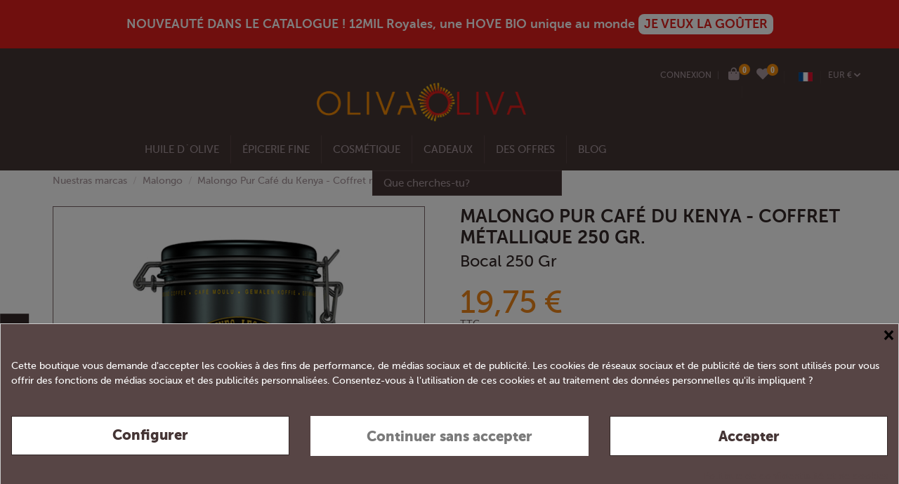

--- FILE ---
content_type: text/html; charset=utf-8
request_url: https://www.olivaoliva.com/fr/malongo/937-cafes-malongo-cafe-kenya-250-g.html
body_size: 27612
content:
<!doctype html>
<html lang="fr">

<head>
    
        
  <meta charset="utf-8">


  <meta http-equiv="x-ua-compatible" content="ie=edge">



    <link rel="canonical" href="https://www.olivaoliva.com/fr/malongo/937-cafes-malongo-cafe-kenya-250-g.html">

  <title>Malongo Pur Café du Kenya - Coffret métallique 250 gr.</title>
  <meta name="description" content="Café moulu spectaculaire du Kenya, ce café est un Arabica exceptionnel de la prestigieuse marque Malongo.
Café Malongo du Kenya à la mouture intense, ce café est doux, fin, parfumé et persistant en bouche. 
Boîte métal de 250g
Après ouverture, conserver la boîte au réfrigérateur.">
  <meta name="keywords" content="">
    
    

  
          <link rel="alternate" href="https://www.olivaoliva.com/es/malongo/937-cafes-malongo-cafe-kenya-250-g.html" hreflang="es">
          <link rel="alternate" href="https://www.olivaoliva.com/fr/malongo/937-cafes-malongo-cafe-kenya-250-g.html" hreflang="fr-fr">
          <link rel="alternate" href="https://www.olivaoliva.com/en/malongo/937-cafes-malongo-cafe-kenya-250-g.html" hreflang="en-us">
          <link rel="alternate" href="https://www.olivaoliva.com/de/malongo/937-cafes-malongo-cafe-kenya-250-g.html" hreflang="de-de">
      



    <meta property="og:type" content="product">
    <meta property="og:url" content="https://www.olivaoliva.com/fr/malongo/937-cafes-malongo-cafe-kenya-250-g.html">
    <meta property="og:title" content="Malongo Pur Café du Kenya - Coffret métallique 250 gr.">
    <meta property="og:site_name" content="Oliva Oliva Internet SL">
    <meta property="og:description" content="Café moulu spectaculaire du Kenya, ce café est un Arabica exceptionnel de la prestigieuse marque Malongo.
Café Malongo du Kenya à la mouture intense, ce café est doux, fin, parfumé et persistant en bouche. 
Boîte métal de 250g
Après ouverture, conserver la boîte au réfrigérateur.">
    <meta property="og:image" content="https://www.olivaoliva.com/8128-thickbox_default/cafes-malongo-cafe-kenya-250-g.jpg">
    <meta property="og:image:width" content="1100">
    <meta property="og:image:height" content="1422">





      <meta name="viewport" content="initial-scale=1,user-scalable=no,maximum-scale=1,width=device-width">
  


  <meta name="theme-color" content="#f4eff1">
  <meta name="msapplication-navbutton-color" content="#f4eff1">


  <link rel="icon" type="image/vnd.microsoft.icon" href="https://www.olivaoliva.com/img/favicon.ico?1687244242">
  <link rel="shortcut icon" type="image/x-icon" href="https://www.olivaoliva.com/img/favicon.ico?1687244242">
      <link rel="apple-touch-icon" href="/img/cms/home/LOGOS/180 oliva.png">
        <link rel="icon" sizes="192x192" href="/img/cms/home/LOGOS/195 oliva.png">
  


    



<script type="application/ld+json">

{
"@context": "https://schema.org",
"@type": "Organization",
"url": "https://www.olivaoliva.com/",
"name": "Oliva Oliva Internet SL",
"logo": "https://www.olivaoliva.com/img/oliva-oliva-logo-1612786337.jpg",
"@id": "#store-organization"
}

</script>




    <link rel="stylesheet" href="https://www.olivaoliva.com/themes/warehouse/assets/css/theme.css" type="text/css" media="all">
  <link rel="stylesheet" href="https://www.olivaoliva.com/modules/ps_socialfollow/views/css/ps_socialfollow.css" type="text/css" media="all">
  <link rel="stylesheet" href="https://www.olivaoliva.com/modules/sellboostfinder/assets/front.css" type="text/css" media="all">
  <link rel="stylesheet" href="https://www.olivaoliva.com/modules/cookiesplus/views/css/cookiesplus.css" type="text/css" media="all">
  <link rel="stylesheet" href="https://www.olivaoliva.com/modules/ets_htmlbox/views/css/front.css" type="text/css" media="all">
  <link rel="stylesheet" href="https://www.olivaoliva.com/modules/iqitcountdown/views/css/front.css" type="text/css" media="all">
  <link rel="stylesheet" href="https://www.olivaoliva.com/modules/ets_contactform7/views/css/date.css" type="text/css" media="all">
  <link rel="stylesheet" href="https://www.olivaoliva.com/modules/ets_contactform7/views/css/style.css" type="text/css" media="all">
  <link rel="stylesheet" href="https://www.olivaoliva.com/js/jquery/ui/themes/base/minified/jquery-ui.min.css" type="text/css" media="all">
  <link rel="stylesheet" href="https://www.olivaoliva.com/js/jquery/ui/themes/base/minified/jquery.ui.theme.min.css" type="text/css" media="all">
  <link rel="stylesheet" href="https://www.olivaoliva.com/js/jquery/plugins/select2/jquery.select2.css" type="text/css" media="all">
  <link rel="stylesheet" href="https://www.olivaoliva.com/modules/olivaoliva/views/css/olivaoliva.css" type="text/css" media="all">
  <link rel="stylesheet" href="https://www.olivaoliva.com/modules/iqitelementor/views/css/frontend.min.css" type="text/css" media="all">
  <link rel="stylesheet" href="https://www.olivaoliva.com/modules/iqitmegamenu/views/css/front.css" type="text/css" media="all">
  <link rel="stylesheet" href="https://www.olivaoliva.com/modules/iqitreviews/views/css/front.css" type="text/css" media="all">
  <link rel="stylesheet" href="https://www.olivaoliva.com/modules/iqitsizecharts/views/css/front.css" type="text/css" media="all">
  <link rel="stylesheet" href="https://www.olivaoliva.com/modules/iqitthemeeditor/views/css/custom_s_1.css" type="text/css" media="all">
  <link rel="stylesheet" href="https://www.olivaoliva.com/modules/iqitwishlist/views/css/front.css" type="text/css" media="all">
  <link rel="stylesheet" href="https://www.olivaoliva.com/modules/iqitextendedproduct/views/css/front.css" type="text/css" media="all">
  <link rel="stylesheet" href="https://www.olivaoliva.com/modules/iqitsociallogin/views/css/front.css" type="text/css" media="all">
  <link rel="stylesheet" href="https://www.olivaoliva.com/modules/cdfc_sellosdestacados/views/css/cdfc_sellosdestacados.css" type="text/css" media="all">
  <link rel="stylesheet" href="https://www.olivaoliva.com/modules/iqitmegamenu/views/css/iqitmegamenu_s_1.css" type="text/css" media="all">
  <link rel="stylesheet" href="https://www.olivaoliva.com/themes/warehouse/assets/css/font-awesomev6/css/all.css" type="text/css" media="all">
  <link rel="stylesheet" href="https://www.olivaoliva.com/modules/olivaolivainstantsearch/views/css/quickserachinst.css" type="text/css" media="all">
  <link rel="stylesheet" href="https://www.olivaoliva.com/themes/warehouse/assets/plugins/select2-bootstrap/css/select2-bootstrap.css" type="text/css" media="all">
  <link rel="stylesheet" href="https://www.olivaoliva.com/js/jquery/ui/themes/base/jquery.ui.core.css" type="text/css" media="all">
  <link rel="stylesheet" href="https://www.olivaoliva.com/modules/pm_advancedsearch4/views/css/pm_advancedsearch4-17.css" type="text/css" media="all">
  <link rel="stylesheet" href="https://www.olivaoliva.com/modules/pm_advancedsearch4/views/css/pm_advancedsearch4_dynamic.css" type="text/css" media="all">
  <link rel="stylesheet" href="https://www.olivaoliva.com/modules/pm_advancedsearch4/views/css/selectize/selectize.css" type="text/css" media="all">
  <link rel="stylesheet" href="https://www.olivaoliva.com/themes/warehouse/assets/css/custom.css" type="text/css" media="all">




    <script type="text/javascript" src="https://www.olivaoliva.com/js/jquery/jquery-1.11.0.min.js" ></script>


  <script type="text/javascript">
        var ASPath = "\/modules\/pm_advancedsearch4\/";
        var ASSearchUrl = "https:\/\/www.olivaoliva.com\/fr\/module\/pm_advancedsearch4\/advancedsearch4";
        var as4_orderBySalesAsc = "Meilleures ventes en dernier";
        var as4_orderBySalesDesc = "Meilleures ventes en premier";
        var elementorFrontendConfig = {"isEditMode":"","stretchedSectionContainer":"","is_rtl":""};
        var iqitTheme = {"rm_sticky":"0","rm_breakpoint":0,"op_preloader":"0","cart_style":"side","cart_confirmation":"modal","h_layout":"1","f_fixed":"","f_layout":"1","h_absolute":"1","h_sticky":"menu","hw_width":"inherit","h_search_type":"full","pl_lazyload":true,"pl_infinity":false,"pl_rollover":true,"pl_crsl_autoplay":false,"pl_slider_ld":3,"pl_slider_d":3,"pl_slider_t":1,"pl_slider_p":1,"pp_thumbs":"bottom","pp_zoom":"inner","pp_tabs":"section"};
        var iqitcountdown_days = "d.";
        var iqitmegamenu = {"sticky":"false","containerSelector":"#wrapper > .container"};
        var iqitreviews = [];
        var iqitwishlist = {"nbProducts":0};
        var prestashop = {"cart":{"products":[],"totals":{"total":{"type":"total","label":"Total","amount":0,"value":"0,00\u00a0\u20ac"},"total_including_tax":{"type":"total","label":"Total TTC","amount":0,"value":"0,00\u00a0\u20ac"},"total_excluding_tax":{"type":"total","label":"Total HT :","amount":0,"value":"0,00\u00a0\u20ac"}},"subtotals":{"products":{"type":"products","label":"Sous-total","amount":0,"value":"0,00\u00a0\u20ac"},"discounts":null,"shipping":{"type":"shipping","label":"Frais d'envoi","amount":0,"value":""},"tax":{"type":"tax","label":"Taxes incluses","amount":0,"value":"0,00\u00a0\u20ac"}},"products_count":0,"summary_string":"0 articles","vouchers":{"allowed":1,"added":[]},"discounts":[],"minimalPurchase":0,"minimalPurchaseRequired":""},"currency":{"id":1,"name":"Euro","iso_code":"EUR","iso_code_num":"978","sign":"\u20ac"},"customer":{"lastname":null,"firstname":null,"email":null,"birthday":null,"newsletter":null,"newsletter_date_add":null,"optin":null,"website":null,"company":null,"siret":null,"ape":null,"is_logged":false,"gender":{"type":null,"name":null},"addresses":[]},"language":{"name":"Fran\u00e7ais (French)","iso_code":"fr","locale":"fr-FR","language_code":"fr-fr","is_rtl":"0","date_format_lite":"d\/m\/Y","date_format_full":"d\/m\/Y H:i:s","id":3},"page":{"title":"","canonical":null,"meta":{"title":"Malongo Pur Caf\u00e9 du Kenya - Coffret m\u00e9tallique 250 gr.","description":"Caf\u00e9s Malongo caf\u00e9 du Kenya de la vari\u00e9t\u00e9 Arabica","keywords":"","robots":"index"},"page_name":"product","body_classes":{"lang-fr":true,"lang-rtl":false,"country-ES":true,"currency-EUR":true,"layout-full-width":true,"page-product":true,"tax-display-enabled":true,"product-id-937":true,"product-Malongo Pur Caf\u00e9 du Kenya - Coffret m\u00e9tallique 250 gr.":true,"product-id-category-11869":true,"product-id-manufacturer-1188":true,"product-id-supplier-0":true,"product-available-for-order":true},"admin_notifications":[]},"shop":{"name":"Oliva Oliva Internet SL","logo":"https:\/\/www.olivaoliva.com\/img\/oliva-oliva-logo-1612786337.jpg","stores_icon":"https:\/\/www.olivaoliva.com\/img\/logo_stores.png","favicon":"https:\/\/www.olivaoliva.com\/img\/favicon.ico"},"urls":{"base_url":"https:\/\/www.olivaoliva.com\/","current_url":"https:\/\/www.olivaoliva.com\/fr\/malongo\/937-cafes-malongo-cafe-kenya-250-g.html","shop_domain_url":"https:\/\/www.olivaoliva.com","img_ps_url":"https:\/\/www.olivaoliva.com\/img\/","img_cat_url":"https:\/\/www.olivaoliva.com\/img\/c\/","img_lang_url":"https:\/\/www.olivaoliva.com\/img\/l\/","img_prod_url":"https:\/\/www.olivaoliva.com\/img\/p\/","img_manu_url":"https:\/\/www.olivaoliva.com\/img\/m\/","img_sup_url":"https:\/\/www.olivaoliva.com\/img\/su\/","img_ship_url":"https:\/\/www.olivaoliva.com\/img\/s\/","img_store_url":"https:\/\/www.olivaoliva.com\/img\/st\/","img_col_url":"https:\/\/www.olivaoliva.com\/img\/co\/","img_url":"https:\/\/www.olivaoliva.com\/themes\/warehouse\/assets\/img\/","css_url":"https:\/\/www.olivaoliva.com\/themes\/warehouse\/assets\/css\/","js_url":"https:\/\/www.olivaoliva.com\/themes\/warehouse\/assets\/js\/","pic_url":"https:\/\/www.olivaoliva.com\/upload\/","pages":{"address":"https:\/\/www.olivaoliva.com\/fr\/enderezo","addresses":"https:\/\/www.olivaoliva.com\/fr\/enderezos","authentication":"https:\/\/www.olivaoliva.com\/fr\/connexion","cart":"https:\/\/www.olivaoliva.com\/fr\/carro","category":"https:\/\/www.olivaoliva.com\/fr\/index.php?controller=category","cms":"https:\/\/www.olivaoliva.com\/fr\/index.php?controller=cms","contact":"https:\/\/www.olivaoliva.com\/fr\/contacta-connosco","discount":"https:\/\/www.olivaoliva.com\/fr\/desconto","guest_tracking":"https:\/\/www.olivaoliva.com\/fr\/seguimento-para-invitados","history":"https:\/\/www.olivaoliva.com\/fr\/historial-de-encomendas","identity":"https:\/\/www.olivaoliva.com\/fr\/datos-persoais","index":"https:\/\/www.olivaoliva.com\/fr\/","my_account":"https:\/\/www.olivaoliva.com\/fr\/a-minha-conta","order_confirmation":"https:\/\/www.olivaoliva.com\/fr\/confirmacion-de-encomenda","order_detail":"https:\/\/www.olivaoliva.com\/fr\/index.php?controller=order-detail","order_follow":"https:\/\/www.olivaoliva.com\/fr\/seguimento-de-encomenda","order":"https:\/\/www.olivaoliva.com\/fr\/commande","order_return":"https:\/\/www.olivaoliva.com\/fr\/index.php?controller=order-return","order_slip":"https:\/\/www.olivaoliva.com\/fr\/recibo","pagenotfound":"https:\/\/www.olivaoliva.com\/fr\/paxina-non-atopada","password":"https:\/\/www.olivaoliva.com\/fr\/recuperacion-contrasinal","pdf_invoice":"https:\/\/www.olivaoliva.com\/fr\/index.php?controller=pdf-invoice","pdf_order_return":"https:\/\/www.olivaoliva.com\/fr\/index.php?controller=pdf-order-return","pdf_order_slip":"https:\/\/www.olivaoliva.com\/fr\/index.php?controller=pdf-order-slip","prices_drop":"https:\/\/www.olivaoliva.com\/fr\/rebaixas","product":"https:\/\/www.olivaoliva.com\/fr\/index.php?controller=product","search":"https:\/\/www.olivaoliva.com\/fr\/busca","sitemap":"https:\/\/www.olivaoliva.com\/fr\/mapa do sitio","stores":"https:\/\/www.olivaoliva.com\/fr\/tendas","supplier":"https:\/\/www.olivaoliva.com\/fr\/provedora","register":"https:\/\/www.olivaoliva.com\/fr\/connexion?create_account=1","order_login":"https:\/\/www.olivaoliva.com\/fr\/commande?login=1"},"alternative_langs":{"es":"https:\/\/www.olivaoliva.com\/es\/malongo\/937-cafes-malongo-cafe-kenya-250-g.html","fr-fr":"https:\/\/www.olivaoliva.com\/fr\/malongo\/937-cafes-malongo-cafe-kenya-250-g.html","en-us":"https:\/\/www.olivaoliva.com\/en\/malongo\/937-cafes-malongo-cafe-kenya-250-g.html","de-de":"https:\/\/www.olivaoliva.com\/de\/malongo\/937-cafes-malongo-cafe-kenya-250-g.html"},"theme_assets":"\/themes\/warehouse\/assets\/","actions":{"logout":"https:\/\/www.olivaoliva.com\/fr\/?mylogout="},"no_picture_image":{"bySize":{"small_default":{"url":"https:\/\/www.olivaoliva.com\/img\/p\/fr-default-small_default.jpg","width":98,"height":127},"cart_default":{"url":"https:\/\/www.olivaoliva.com\/img\/p\/fr-default-cart_default.jpg","width":125,"height":162},"home_default":{"url":"https:\/\/www.olivaoliva.com\/img\/p\/fr-default-home_default.jpg","width":236,"height":305},"large_default":{"url":"https:\/\/www.olivaoliva.com\/img\/p\/fr-default-large_default.jpg","width":381,"height":492},"medium_default":{"url":"https:\/\/www.olivaoliva.com\/img\/p\/fr-default-medium_default.jpg","width":452,"height":584},"xlarge_default":{"url":"https:\/\/www.olivaoliva.com\/img\/p\/fr-default-xlarge_default.jpg","width":600,"height":600},"thickbox_default":{"url":"https:\/\/www.olivaoliva.com\/img\/p\/fr-default-thickbox_default.jpg","width":1100,"height":1422}},"small":{"url":"https:\/\/www.olivaoliva.com\/img\/p\/fr-default-small_default.jpg","width":98,"height":127},"medium":{"url":"https:\/\/www.olivaoliva.com\/img\/p\/fr-default-large_default.jpg","width":381,"height":492},"large":{"url":"https:\/\/www.olivaoliva.com\/img\/p\/fr-default-thickbox_default.jpg","width":1100,"height":1422},"legend":""}},"configuration":{"display_taxes_label":true,"display_prices_tax_incl":true,"is_catalog":false,"show_prices":true,"opt_in":{"partner":false},"quantity_discount":{"type":"discount","label":"Remise sur prix unitaire"},"voucher_enabled":1,"return_enabled":0},"field_required":[],"breadcrumb":{"links":[{"title":"Nuestras marcas","url":"https:\/\/www.olivaoliva.com\/fr\/marcas"},{"title":"Malongo","url":"https:\/\/www.olivaoliva.com\/fr\/11869-malongo"},{"title":"Malongo Pur Caf\u00e9 du Kenya - Coffret m\u00e9tallique 250 gr.","url":"https:\/\/www.olivaoliva.com\/fr\/malongo\/937-cafes-malongo-cafe-kenya-250-g.html"}],"count":3},"link":{"protocol_link":"https:\/\/","protocol_content":"https:\/\/"},"time":1769261219,"static_token":"ac1dcb43714ecad0b9f64bca20ef612d","token":"7b98c5b3a044ef83d8d364c8c43b5f0f","debug":false};
        var psemailsubscription_subscription = "https:\/\/www.olivaoliva.com\/fr\/module\/ps_emailsubscription\/subscription";
        var sbFinder = {"config":{"selector":".sb-search-input","sourceLanguage":"fr","isRtl":false,"country":"ES","countryId":6,"subShopId":"shop|1","currency":"EUR","currencySymbol":"\u20ac","group":"1","shopUrl":"https:\/\/www.olivaoliva.com","testMode":false,"apiUrl":"https:\/\/api.sellboost.com","preloadActive":false,"zIndex":2147483637,"removeExistingListeners":true,"loadPricesUrl":null,"disableCache":false},"preloader":{"shopDataUrl":"https:\/\/api.sellboost.com\/shop\/data?shopUrl=https%3A%2F%2Fwww.olivaoliva.com","runOnDomLoaded":false,"preloadTemplate":"<div id=\"sb-finder-preload\">\n    <div class=\"sb-finder-preload-content\">\n        <div>\n            <svg xmlns=\"http:\/\/www.w3.org\/2000\/svg\" width=\"24\" height=\"24\" viewBox=\"0 0 24 24\" fill=\"none\" stroke=\"currentColor\" stroke-width=\"2\" stroke-linecap=\"round\" stroke-linejoin=\"round\" class=\"feather feather-x\">\n                <line x1=\"18\" y1=\"6\" x2=\"6\" y2=\"18\"><\/line><line x1=\"6\" y1=\"6\" x2=\"18\" y2=\"18\"><\/line>\n            <\/svg>\n        <\/div>\n    <\/div>\n<\/div>","cssSelectors":""},"apiShopData":null};
      </script>



  <style>
            div#cookiesplus-modal,
        #cookiesplus-modal > div,
        #cookiesplus-modal p {
            background-color: #574545 !important;
        }
    
            #cookiesplus-modal > div,
        #cookiesplus-modal p {
            color: #ffffff !important;
        }
    
            #cookiesplus-modal .cookiesplus-accept {
            background-color: #ffffff !important;
        }
    
            #cookiesplus-modal .cookiesplus-accept {
            border: 1px solid #342928 !important;
        }
    

            #cookiesplus-modal .cookiesplus-accept {
            color: #453535 !important;
        }
    
            #cookiesplus-modal .cookiesplus-accept {
            font-size: 20px !important;
        }
    
    
            #cookiesplus-modal .cookiesplus-more-information {
            background-color: #ffffff !important;
        }
    
            #cookiesplus-modal .cookiesplus-more-information {
            border: 1px solid #342928 !important;
        }
    
            #cookiesplus-modal .cookiesplus-more-information {
            color: #453535 !important;
        }
    
            #cookiesplus-modal .cookiesplus-more-information {
            font-size: 20px !important;
        }
    
    
            #cookiesplus-modal .cookiesplus-reject {
            background-color: #ffffff !important;
        }
    
            #cookiesplus-modal .cookiesplus-reject {
            border: 1px solid #ffffff !important;
        }
    
            #cookiesplus-modal .cookiesplus-reject {
            color: #7a7a7a !important;
        }
    
            #cookiesplus-modal .cookiesplus-reject {
            font-size: 20px !important;
        }
    
    
            #cookiesplus-modal .cookiesplus-save:not([disabled]) {
            background-color: #ffffff !important;
        }
    
            #cookiesplus-modal .cookiesplus-save:not([disabled]) {
            border: 1px solid #ffffff !important;
        }
    
            #cookiesplus-modal .cookiesplus-save:not([disabled]) {
            color: #7a7a7a !important;
        }
    
            #cookiesplus-modal .cookiesplus-save {
            font-size: 20px !important;
        }
    
    
            body #cookiesplus-tab {
  
    position: fixed !important;
    bottom: 15% !important;    /* Ajusta la posición vertical */
    left: 0!important;      /* Fija el banner al lado izquierdo */
    right: auto !important;     /* Asegúrate de que 'right' no esté afectando */
    padding: 10px 15px !important;
    font-size: 14px !important;
    cursor: pointer;
  transform-origin: 20% 100% !important;

}

    
    #cookiesplus-tab {
                     bottom: 55%;
                right: 0;
                -webkit-transform: rotate(-90deg);
                -moz-transform: rotate(-90deg) translateX(-100%);
                -ms-transform: rotate(-90deg) translateX(-100%);
                -o-transform: rotate(-90deg) translateX(-100%);
                transform: rotate(-90deg);
                transform-origin: 100% 100%;
                    
                    background-color: #342928 !important;
        
                    color: #FFFFFF !important;
            }
</style>
<script data-keepinline='true'>
    window.dataLayer = window.dataLayer || [];
    function gtag() { dataLayer.push(arguments); }

    gtag('consent', 'default', {
        'ad_storage' : 'denied',
        'analytics_storage' : 'denied',
        'functionality_storage' : 'denied',
        'personalization_storage' : 'denied',
        'security_storage' : 'denied',
        'wait_for_update' : 1000
    });

    gtag('set', 'url_passthrough', false);
    gtag('set', 'ads_data_redaction', true);
</script>
<!-- Google tag (gtag.js) -->
<script async src="https://www.googletagmanager.com/gtag/js?id=AW-1059521931">
</script>
<script>
  window.dataLayer = window.dataLayer || [];
  function gtag(){dataLayer.push(arguments);}
  gtag('js', new Date());

  gtag('config', 'AW-1059521931');
</script><!-- emarketing start -->


<!-- emarketing end --><script type="text/javascript">
	var ets_ct7_recaptcha_enabled = 1;
		var ets_ct7_recaptcha_v3 = 1;
	var ets_ct7_recaptcha_key = "6LcW5KoeAAAAALsZ_oO6zParnpbVQ_xsTQkPf4rp";
	</script>
	<script src="https://www.google.com/recaptcha/api.js?hl=fr&render=6LcW5KoeAAAAALsZ_oO6zParnpbVQ_xsTQkPf4rp"></script>
<script type="text/javascript">

var url_basic_ets ='https://www.olivaoliva.com/';
var link_contact_ets ='https://www.olivaoliva.com/fr/module/ets_contactform7/contact';

</script>







<script>
window.addEventListener('mouseover', initLandbot, { once: true });
window.addEventListener('touchstart', initLandbot, { once: true });

var myLandbot;
function initLandbot() {
  if (!myLandbot) {
    var configUrl = '';

          configUrl = 'https://storage.googleapis.com/landbot.online/v3/H-2946738-3WCMZ94R2X48CRQK/index.json';
    
    var s = document.createElement('script');
    s.type = "module";
    s.async = true;
    s.addEventListener('load', function() {
      myLandbot = new Landbot.Livechat({
        configUrl: configUrl
      });
    });
    s.src = 'https://cdn.landbot.io/landbot-3/landbot-3.0.0.mjs';
    var x = document.getElementsByTagName('script')[0];
    x.parentNode.insertBefore(s, x);
  }
}
</script>
<style>
  /* Mover el botón del chat a la izquierda */
  .LivechatLauncher {
    right: auto !important;
    left: 20px !important;
    bottom: 20px !important;
  }

  /* Asegurarse de que el avatar burbuja se mantenga correctamente alineado */
  .launcher__bubble {
    margin-left: 0 !important;
    margin-right: auto !important;
  }
</style>
<script>
var siteScope = window;
siteScope.document.styleSheets[0].insertRule('.LandbotLivechat { left: 0px !important; right: auto !important; }');
</script>





    
            <meta property="product:pretax_price:amount" content="17.954545">
        <meta property="product:pretax_price:currency" content="EUR">
        <meta property="product:price:amount" content="19.75">
        <meta property="product:price:currency" content="EUR">
                <meta property="product:weight:value" content="0.500000">
        <meta property="product:weight:units" content="kg">
    
    

     <!-- Google tag (gtag.js) -->
<script async src="https://www.googletagmanager.com/gtag/js?id=G-58THN2F02P"></script>
<script>
  window.dataLayer = window.dataLayer || [];
  function gtag(){dataLayer.push(arguments);}
  gtag('js', new Date());

  gtag('config', 'G-58THN2F02P');
</script>

<!-- Google tag (gtag.js) -->
<script async src="https://www.googletagmanager.com/gtag/js?id=AW-1059521931">
</script>
<script>
  window.dataLayer = window.dataLayer || [];
  function gtag(){dataLayer.push(arguments);}
  gtag('js', new Date());

  gtag('config', 'AW-1059521931');
</script> </head>

<body id="product" class="lang-fr country-es currency-eur layout-full-width page- tax-display-enabled page-product page-  body-desktop-header-style-w-1">


    


<main id="main-page-content"  >
    
            

    <header id="header" class="desktop-header-style-w-1">
        
            
  <div class="header-banner">
                <style>
             .header-banner {
            background-color: #e11f1c;  /* Aquí se cambia el color de la franja */
            color: #ffffff; /* Color del texto (blanco) */
            text-align: center; /* Centra el texto horizontalmente */
            padding: 20px 0; /* Añade espacio arriba y abajo del texto */
            font-size: 18px; /* Tamaño del texto */
            font-weight: bold; /* Hace el texto en negrita */
        </style>
        <a href="https://www.olivaoliva.com/fr/12mil-royales/11675-12mil-royales-hove-bio-royal-etui-500-ml.html" style="color:  #ffffff; cursor:pointer; display:flex; align-items:center; gap:4px; justify-content:center">NOUVEAUTÉ DANS LE CATALOGUE ! 12MIL Royales, une HOVE BIO unique au monde&nbsp;<span style="background:#fff; font-weight:bold; padding: 4px 8px; color:#e11f1c; ; border-radius:8px;">JE VEUX LA GOÛTER</span></a>
    
  </div>




            <nav class="header-nav">
        <div class="container">
    
        <div class="row justify-content-between">
            <div class="col col-auto col-md left-nav">
                                            <div class="block-iqitlinksmanager block-iqitlinksmanager-2 block-links-inline d-inline-block">
            <ul>
                            </ul>
        </div>
    
            </div>
            <div class="col col-auto center-nav text-center">
                
             </div>
            <div class="col col-auto col-md right-nav text-right">
                <div id="user_info">
            <a
                href="https://www.olivaoliva.com/fr/a-minha-conta"
                title="Identifiez-vous"
                rel="nofollow"
                class='login_link'
        ><i class="fa fa-user" aria-hidden="true"></i>
            <span>Connexion</span>
        </a>
        <span class=""> | </span>
    </div>
<div id="ps-shoppingcart-wrapper" class="d-inline-block">
    <div id="ps-shoppingcart"
         class="header-btn-w header-cart-btn-w ps-shoppingcart side-cart">
         <div id="blockcart" class="blockcart cart-preview"
         data-refresh-url="//www.olivaoliva.com/fr/module/ps_shoppingcart/ajax">
        <a style="font-size:18px" id="cart-toogle" class="cart-toogle header-btn header-cart-btn" data-toggle="dropdown" data-display="static">
            <i class="fa fa-shopping-bag fa-fw icon" aria-hidden="true"><span class="cart-products-count-btn" style="right:-11px">0</span></i>
            <span class="info-wrapper">
                       <span class="cart-toggle-details">
            <span class="text-faded cart-separator"> / </span>
                            Vide
                        </span>
            </span>
        </a>
        <div id="_desktop_blockcart-content" class="dropdown-menu-custom dropdown-menu">
    <div id="blockcart-content" class="blockcart-content" >
        <div class="cart-title">
            <span class="modal-title">Votre panier</span>
            <button type="button" id="js-cart-close" class="close">
                <span>×</span>
            </button>
            <hr>
        </div>
                    <span class="no-items">Il n'y a plus d'articles dans votre panier</span>
            </div>
</div> </div>




    </div>
</div>
<div class="d-inline-block" >
    <a href="//www.olivaoliva.com/fr/module/iqitwishlist/view" style="font-size:18px; padding: 0px 10px 0px 10px;" >
        <i class="fa fa-heart" aria-hidden="true" style="position:absolute"> </i>  <span id="iqitwishlist-nb" style="font-size: .8rem; background-color: #f0890a; border-radius: 30px;padding: 2px 5px;color: white;right: -11px; right: -15px; position: relative; top: -7px;"></span>
    </a>
</div>




<div id="language_selector" class="d-inline-block">
    <div class="language-selector-wrapper d-inline-block">
        <div class="language-selector dropdown js-dropdown">
            <a class="expand-more" data-toggle="dropdown" data-iso-code="fr"><img src="https://www.olivaoliva.com/img/l/3.jpg" alt="Français" class="img-fluid lang-flag" />  </a>
            <div class="dropdown-menu">
                <ul>
                                            <li >
                            <a href="https://www.olivaoliva.com/es/malongo/937-cafes-malongo-cafe-kenya-250-g.html" rel="alternate" hreflang="es"
                               class="dropdown-item"><img src="https://www.olivaoliva.com/img/l/1.jpg" alt="Español" class="img-fluid lang-flag"  data-iso-code="es"/> Español</a>
                        </li>
                                            <li  class="current" >
                            <a href="https://www.olivaoliva.com/fr/malongo/937-cafes-malongo-cafe-kenya-250-g.html" rel="alternate" hreflang="fr"
                               class="dropdown-item"><img src="https://www.olivaoliva.com/img/l/3.jpg" alt="Français" class="img-fluid lang-flag"  data-iso-code="fr"/> Français</a>
                        </li>
                                            <li >
                            <a href="https://www.olivaoliva.com/en/malongo/937-cafes-malongo-cafe-kenya-250-g.html" rel="alternate" hreflang="en"
                               class="dropdown-item"><img src="https://www.olivaoliva.com/img/l/4.jpg" alt="English" class="img-fluid lang-flag"  data-iso-code="en"/> English</a>
                        </li>
                                            <li >
                            <a href="https://www.olivaoliva.com/de/malongo/937-cafes-malongo-cafe-kenya-250-g.html" rel="alternate" hreflang="de"
                               class="dropdown-item"><img src="https://www.olivaoliva.com/img/l/5.jpg" alt="Deutsch" class="img-fluid lang-flag"  data-iso-code="de"/> Deutsch</a>
                        </li>
                                    </ul>
            </div>
        </div>
    </div>
</div>
<div id="currency_selector" class="d-inline-block">
    <div class="currency-selector dropdown js-dropdown d-inline-block">
        <a class="expand-more" data-toggle="dropdown">EUR € <i class="fa fa-angle-down" aria-hidden="true"></i></a>
        <div class="dropdown-menu">
            <ul>
                                    <li  class="current" >
                        <a title="Euro" rel="nofollow" href="https://www.olivaoliva.com/fr/malongo/937-cafes-malongo-cafe-kenya-250-g.html?SubmitCurrency=1&amp;id_currency=1"
                           class="dropdown-item">EUR €</a>
                    </li>
                                    <li >
                        <a title="Libra esterlina" rel="nofollow" href="https://www.olivaoliva.com/fr/malongo/937-cafes-malongo-cafe-kenya-250-g.html?SubmitCurrency=1&amp;id_currency=3"
                           class="dropdown-item">GBP £</a>
                    </li>
                                    <li >
                        <a title="Dólar estadounidense" rel="nofollow" href="https://www.olivaoliva.com/fr/malongo/937-cafes-malongo-cafe-kenya-250-g.html?SubmitCurrency=1&amp;id_currency=2"
                           class="dropdown-item">USD $</a>
                    </li>
                            </ul>
        </div>
    </div>
</div>

             </div>
        </div>

                        </div>
            </nav>
        



<div id="desktop-header" class="desktop-header-style-1">
            
<div class="header-top">
    <div id="desktop-header-container" class="container">
        <div class="row align-items-center">
                            <div class="col col-header-left">
                                            <div class="header-custom-html">
                            <p></p>
<div class="translate-tooltip-mtz hidden">
<div class="header">
<div class="header-controls"></div>
<div class="translate-icons"></div>
</div>
<div class="translated-text">
<div class="words"></div>
<div class="sentences"></div>
</div>
</div>
<p></p>
<p></p>
<div class="translate-tooltip-mtz hidden">
<div class="header">
<div class="header-controls"></div>
<div class="translate-icons"></div>
</div>
<div class="translated-text">
<div class="words"></div>
<div class="sentences"></div>
</div>
</div>
<p></p>
<p></p>
                        </div>
                                        <!-- Block search module TOP -->

<!-- Block search module TOP -->
<div id="search_widget" class="search-widget" data-search-controller-url="//www.olivaoliva.com/fr/busca">
    <form method="get" action="//www.olivaoliva.com/fr/busca">
        <input type="hidden" name="controller" value="search">
        <div class="input-group">
            <input type="text" name="s" value="" data-all-text="Show all results"
                   placeholder="Tapez votre recherche " class="form-control form-search-control" />
            <button type="submit" class="search-btn">
                <i class="fa fa-search"></i>
            </button>
        </div>
    </form>
</div>
<!-- /Block search module TOP -->

<!-- /Block search module TOP -->


                    
                </div>
                <div class="col col-header-center text-center">
                    <div id="desktop_logo">
                        <a href="https://www.olivaoliva.com/">
                            <img class="logo img-fluid"
                                 src="https://www.olivaoliva.com/img/oliva-oliva-logo-1612786337.jpg"  srcset="/img/cms/home/LOGOS/olivax2.png 2x"                                 alt="Oliva Oliva Internet SL">
                        </a>
                    </div>
                    
                </div>
                        <div class="col  col-header-right text-right">
              <div class="row">
                <div class="col-6">
                  
                  <div id="user_info">
            <a
                href="https://www.olivaoliva.com/fr/a-minha-conta"
                title="Identifiez-vous"
                rel="nofollow"
                class='login_link'
        ><i class="fa fa-user" aria-hidden="true"></i>
            <span>Connexion</span>
        </a>
        <span class=""> | </span>
    </div>

                  
                  
                </div>
                <div class="col-6">
                                        
                      
                      
                                  </div>
              </div>
            </div>
            <div class="col-12">
                <div class="row">
                    
                </div>
            </div>
        </div>
    </div>
</div>
<div class="container iqit-megamenu-container">	<div id="iqitmegamenu-wrapper" class="iqitmegamenu-wrapper iqitmegamenu-all">
		<div class="container container-iqitmegamenu">
		<div id="iqitmegamenu-horizontal" class="iqitmegamenu  clearfix" role="navigation">

				
					<div class="cbp-vertical-on-top">
						
<nav id="cbp-hrmenu1" class="cbp-hrmenu  iqitmegamenu-all cbp-vertical ">
	<div class="cbp-vertical-title"><i class="fa fa-bars cbp-iconbars"></i> <span class="cbp-vertical-title-text">Navigation</span></div>
					<ul id="cbp-hrmenu1-ul">
												<li id="cbp-hrmenu-tab-7" class="cbp-hrmenu-tab cbp-hrmenu-tab-7 ">
	<a href="" onclick="" >																								<span>Oro Bailén</span>														</a>
													</li>
											</ul>
				</nav>

					</div>
								
				<nav id="cbp-hrmenu" class="cbp-hrmenu cbp-horizontal cbp-hrsub-narrow">
					<ul>
												<li id="cbp-hrmenu-tab-2" class="cbp-hrmenu-tab cbp-hrmenu-tab-2  cbp-has-submeu">
	<a href="https://www.olivaoliva.com/fr/3-huile-d-olive" class="nav-link" >

								<span class="cbp-tab-title">
								HUILE D´OLIVE  <i class="fa fa-angle-down cbp-submenu-aindicator"></i></span>
														</a>
														<div class="cbp-hrsub col-12">
								<div class="cbp-hrsub-inner">
									<div class="container iqitmegamenu-submenu-container">
									
																																	



<div class="row menu_row menu-element  first_rows menu-element-id-1">
                

                                                



    <div class="col-3 cbp-menu-column cbp-menu-element menu-element-id-2 ">
        <div class="cbp-menu-column-inner">
                        
                
                
                    
                                                    <div class="row cbp-categories-row">
                                                                                                            <div class="col-12">
                                            <div class="cbp-category-link-w">
                                                                                                    <div class="pb-4"><b>Vitrine</b></div>
                                                                                                                                                                                                    
    <ul class="cbp-links cbp-category-tree w-100"><li ><div class="cbp-category-link-w"><a href="https://www.olivaoliva.com/fr/11975-nouvelle-recolte">Nouvelle Récolte</a></div></li><li ><div class="cbp-category-link-w"><a href="https://www.olivaoliva.com/fr/405-huiles-d-olive-premium">Huiles d&#039;olive premium</a></div></li><li ><div class="cbp-category-link-w"><a href="https://www.olivaoliva.com/fr/406-huile-economique">Huiles économiques</a></div></li><li ><div class="cbp-category-link-w"><a href="https://www.olivaoliva.com/fr/385-huile-d-olive-grand-format">Grands formats</a></div></li><li ><div class="cbp-category-link-w"><a href="https://www.olivaoliva.com/fr/388-huiles-et-vinaigres-unidoses-et-miniatures">Unidoses et Miniatures</a></div></li><li ><div class="cbp-category-link-w"><a href="https://www.olivaoliva.com/fr/589-huile-olive-nouveautes">Nouveautés</a></div></li><li ><div class="cbp-category-link-w"><a href="https://www.olivaoliva.com/fr/11973-pour-enfants">Pour Enfants</a></div></li></ul>

                                                                                            </div>
                                        </div>
                                                                                                </div>
                                            
                
            

            
            </div>    </div>
                                    



    <div class="col-3 cbp-menu-column cbp-menu-element menu-element-id-3 ">
        <div class="cbp-menu-column-inner">
                        
                
                
                    
                                                    <div class="row cbp-categories-row">
                                                                                                            <div class="col-12">
                                            <div class="cbp-category-link-w">
                                                                                                    <div class="pb-4"><b>Sélection</b></div>
                                                                                                                                                                                                    
    <ul class="cbp-links cbp-category-tree w-100"><li  class="cbp-hrsub-haslevel2" ><div class="cbp-category-link-w"><a href="https://www.olivaoliva.com/fr/25-huile-d-olive-extra-vierge-d-appellation-origine-AOC">A.O.C.</a>
    <ul class="cbp-hrsub-level2"><li ><div class="cbp-category-link-w"><a href="https://www.olivaoliva.com/fr/2093-huile-d-olive-aoc-de-madrid">Huile de Madrid</a></div></li><li ><div class="cbp-category-link-w"><a href="https://www.olivaoliva.com/fr/2096-huile-d-olive-AOC-de-navarre">Huile de Navarre</a></div></li><li ><div class="cbp-category-link-w"><a href="https://www.olivaoliva.com/fr/2087-huile-d-olive-aoc-bajo-aragon">Huile Bajo Aragón</a></div></li><li ><div class="cbp-category-link-w"><a href="https://www.olivaoliva.com/fr/2086-huile-olive-appellation-origine-controlee-baena">Baena</a></div></li><li ><div class="cbp-category-link-w"><a href="https://www.olivaoliva.com/fr/2085-huile-olive-appellation-origine-controlee-estepa">Estepa</a></div></li><li ><div class="cbp-category-link-w"><a href="https://www.olivaoliva.com/fr/12083-les-garrigues">Les Garrigues</a></div></li><li ><div class="cbp-category-link-w"><a href="https://www.olivaoliva.com/fr/2094-huile-olive-aoc-appellation-origine-controlee-monts-de-tolede">Monts de Tolède</a></div></li><li ><div class="cbp-category-link-w"><a href="https://www.olivaoliva.com/fr/11679-huile-de-mallorque-d-orginie-protegee">Huile de Mallorque</a></div></li><li ><div class="cbp-category-link-w"><a href="https://www.olivaoliva.com/fr/2098-huile-d-olive-aoc-ouest-de-grenade">Ouest de Grenade</a></div></li><li ><div class="cbp-category-link-w"><a href="https://www.olivaoliva.com/fr/2099-huile-olive-aoc-appellation-origine-controlee-priego-de-cordoba">Priego de Córdoba</a></div></li><li ><div class="cbp-category-link-w"><a href="https://www.olivaoliva.com/fr/2100-huile-olive-aoc-appellation-origine-controlee-sierra-de-cazorla">Sierra de Cazorla</a></div></li><li ><div class="cbp-category-link-w"><a href="https://www.olivaoliva.com/fr/2102-huile-olive-aoc-appellation-origine-controlee-sierra-de-segura">Sierra de Segura</a></div></li><li ><div class="cbp-category-link-w"><a href="https://www.olivaoliva.com/fr/2103-acheter-huile-olive-aoc-appellation-origine-controlee-sierra-magina">Sierra Mágina</a></div></li><li ><div class="cbp-category-link-w"><a href="https://www.olivaoliva.com/fr/2104-acheter-huile-olive-aoc-appellation-origine-controlee-siurana">Siurana</a></div></li><li ><div class="cbp-category-link-w"><a href="https://www.olivaoliva.com/fr/2105-acheter-huile-olive-aoc-appellation-origine-controlee-terra-alta">Terra Alta</a></div></li></ul>
</div></li><li ><div class="cbp-category-link-w"><a href="https://www.olivaoliva.com/fr/11-huile-olive-extra-vierge-bio-prix-en-ligne">Huile d&#039;olive BIO</a></div></li><li ><div class="cbp-category-link-w"><a href="https://www.olivaoliva.com/fr/12077-demeter">Demeter</a></div></li><li ><div class="cbp-category-link-w"><a href="https://www.olivaoliva.com/fr/12076-non-filtrees">Non Filtrées</a></div></li><li  class="cbp-hrsub-haslevel2" ><div class="cbp-category-link-w"><a href="https://www.olivaoliva.com/fr/10-meilleures-huiles-d-olive-du-monde">Huiles Primées</a>
    <ul class="cbp-hrsub-level2"><li ><div class="cbp-category-link-w"><a href="https://www.olivaoliva.com/fr/2117-huiles-d-olive-primees-alimentos-de-espana">Aliments d&#039;Espagne</a></div></li><li ><div class="cbp-category-link-w"><a href="https://www.olivaoliva.com/fr/11955-athena-competition">ATHENA Competition</a></div></li><li ><div class="cbp-category-link-w"><a href="https://www.olivaoliva.com/fr/2109-acheter-huiles-d-olive-primees-avpa-paris">AVPA Paris</a></div></li><li ><div class="cbp-category-link-w"><a href="https://www.olivaoliva.com/fr/2111-biol">BIOL</a></div></li><li ><div class="cbp-category-link-w"><a href="https://www.olivaoliva.com/fr/11764-evooleum-top-10">Evooleum Top 10</a></div></li><li ><div class="cbp-category-link-w"><a href="https://www.olivaoliva.com/fr/11962-expoliva">Expoliva</a></div></li><li ><div class="cbp-category-link-w"><a href="https://www.olivaoliva.com/fr/11956-flos-olei">Flos Olei</a></div></li><li ><div class="cbp-category-link-w"><a href="https://www.olivaoliva.com/fr/11663-huiles-jaen-selection">Jaén Selección</a></div></li><li ><div class="cbp-category-link-w"><a href="https://www.olivaoliva.com/fr/2110-huiles-d-olive-primees-los-angeles-competition">L.A. Competition</a></div></li><li ><div class="cbp-category-link-w"><a href="https://www.olivaoliva.com/fr/12117-london-iooc">London IOOC</a></div></li><li ><div class="cbp-category-link-w"><a href="https://www.olivaoliva.com/fr/2113-huiles-primees-orciolo-d-oro">L&#039;Orciolo d&#039;Oro</a></div></li><li ><div class="cbp-category-link-w"><a href="https://www.olivaoliva.com/fr/2112-huiles-olive-primees-mario-salinas">Mario Solinas</a></div></li><li ><div class="cbp-category-link-w"><a href="https://www.olivaoliva.com/fr/2114-huiles-d-olive-primees-new-york-competition">New York Competition</a></div></li><li ><div class="cbp-category-link-w"><a href="https://www.olivaoliva.com/fr/11765-huiles-olio-award">Olio Award</a></div></li><li ><div class="cbp-category-link-w"><a href="https://www.olivaoliva.com/fr/2107-acheter-huiles-olive-primees-olive-japan">Olive Japan</a></div></li><li ><div class="cbp-category-link-w"><a href="https://www.olivaoliva.com/fr/2108-huiles-d-olive-primees-sol-d-oro">Sol d&#039;Oro</a></div></li><li ><div class="cbp-category-link-w"><a href="https://www.olivaoliva.com/fr/2116-terra-oleum-seleccion">Terra Oleum Selección</a></div></li><li ><div class="cbp-category-link-w"><a href="https://www.olivaoliva.com/fr/2115-terraolivo">Terraolivo</a></div></li></ul>
</div></li><li ><div class="cbp-category-link-w"><a href="https://www.olivaoliva.com/fr/414-acheter-huile-par-unite-prix-en-ligne">À l&#039;unité</a></div></li></ul>

                                                                                            </div>
                                        </div>
                                                                                                </div>
                                            
                
            

            
            </div>    </div>
                                    



    <div class="col-3 cbp-menu-column cbp-menu-element menu-element-id-4 ">
        <div class="cbp-menu-column-inner">
                        
                
                
                    
                                                    <div class="row cbp-categories-row">
                                                                                                            <div class="col-12">
                                            <div class="cbp-category-link-w">
                                                                                                    <div class="pb-4"><b>Régions</b></div>
                                                                                                                                                                                                    
    <ul class="cbp-links cbp-category-tree w-100"><li  class="cbp-hrsub-haslevel2" ><div class="cbp-category-link-w"><a href="https://www.olivaoliva.com/fr/8-huile-olive-cooperatives-andalousie">Andalousie</a>
    <ul class="cbp-hrsub-level2"><li ><div class="cbp-category-link-w"><a href="https://www.olivaoliva.com/fr/9-acheter-huiles-d-olive--almeria-prix-en-ligne">Almería</a></div></li><li ><div class="cbp-category-link-w"><a href="https://www.olivaoliva.com/fr/19-acheter-huiles-d-olive-de-cordoue-online-prix">Córdoba</a></div></li><li ><div class="cbp-category-link-w"><a href="https://www.olivaoliva.com/fr/94-acheter-huiles-cooperatives-de-grenade-prix-en-ligne">Granada</a></div></li><li ><div class="cbp-category-link-w"><a href="https://www.olivaoliva.com/fr/35-huiles-d-olive-de-jaen">Jaén</a></div></li><li ><div class="cbp-category-link-w"><a href="https://www.olivaoliva.com/fr/40-acheter-en-ligne-huile-d-olive-malaga-prix">Málaga</a></div></li><li ><div class="cbp-category-link-w"><a href="https://www.olivaoliva.com/fr/86-acheter-huile-d-olive-cooperatives-de-seville-en-ligne">Sevilla</a></div></li></ul>
</div></li><li  class="cbp-hrsub-haslevel2" ><div class="cbp-category-link-w"><a href="https://www.olivaoliva.com/fr/42-huile-d-olive-castilla-la-mancha-et-madrid">Castilla la Mancha et Madrid</a>
    <ul class="cbp-hrsub-level2"><li ><div class="cbp-category-link-w"><a href="https://www.olivaoliva.com/fr/12046-albacete">Albacete</a></div></li><li ><div class="cbp-category-link-w"><a href="https://www.olivaoliva.com/fr/43-acheter-huile-d-olive-ciudad-real-prix-en-ligne">Ciudad Real</a></div></li><li ><div class="cbp-category-link-w"><a href="https://www.olivaoliva.com/fr/116-acheter-en-ligne-huiles-olive-vierges-madrid-prix">Madrid</a></div></li><li ><div class="cbp-category-link-w"><a href="https://www.olivaoliva.com/fr/48-acheter-huiles-d-olive-tolede-prix-en-ligne">Tolède</a></div></li></ul>
</div></li><li  class="cbp-hrsub-haslevel2" ><div class="cbp-category-link-w"><a href="https://www.olivaoliva.com/fr/11734-huile-d-olive-extra-catilla-y-leon">Castilla y León</a>
    <ul class="cbp-hrsub-level2"><li ><div class="cbp-category-link-w"><a href="https://www.olivaoliva.com/fr/11737-huile-d-olive-vierge-extra-valladolid">Valladolid</a></div></li><li ><div class="cbp-category-link-w"><a href="https://www.olivaoliva.com/fr/11731-huile-d-olive-vierge-extra-salamanca">Salamanca</a></div></li></ul>
</div></li><li  class="cbp-hrsub-haslevel2" ><div class="cbp-category-link-w"><a href="https://www.olivaoliva.com/fr/58-huile-catalogne-cooperatives-catalanes">Catalogne</a>
    <ul class="cbp-hrsub-level2"><li ><div class="cbp-category-link-w"><a href="https://www.olivaoliva.com/fr/111-acheter-huile-d-olive-lerida-prix-en-ligne">Lleida</a></div></li><li ><div class="cbp-category-link-w"><a href="https://www.olivaoliva.com/fr/59-acheter-huile-d-olive-tarragone-prix-en-ligne">Tarragona</a></div></li><li ><div class="cbp-category-link-w"><a href="https://www.olivaoliva.com/fr/11866-huile-d-olive-vierge-extra-barcelone">Barcelona</a></div></li></ul>
</div></li><li  class="cbp-hrsub-haslevel2" ><div class="cbp-category-link-w"><a href="https://www.olivaoliva.com/fr/67-huiles-olive-extra-vierge-estremadure">Estrémadure</a>
    <ul class="cbp-hrsub-level2"><li ><div class="cbp-category-link-w"><a href="https://www.olivaoliva.com/fr/211-acheter-huile-d-olive-caceres-prix-en-ligne">Cáceres</a></div></li><li ><div class="cbp-category-link-w"><a href="https://www.olivaoliva.com/fr/68-acheter-huiles-d-olive-badajoz-prix-en-ligne">Badajoz</a></div></li></ul>
</div></li><li ><div class="cbp-category-link-w"><a href="https://www.olivaoliva.com/fr/415-huiles-d-olive-iles-baleares">Iles baléares</a></div></li><li  class="cbp-hrsub-haslevel2" ><div class="cbp-category-link-w"><a href="https://www.olivaoliva.com/fr/71-acheter-huiles-d-olive-levant-valence-alicante-prix-en-ligne">Levant (Côte Est)</a>
    <ul class="cbp-hrsub-level2"><li ><div class="cbp-category-link-w"><a href="https://www.olivaoliva.com/fr/78-acheter-huiles-d-olive-castellon-prix-en-ligne">Castellón</a></div></li><li ><div class="cbp-category-link-w"><a href="https://www.olivaoliva.com/fr/72-acheter-huiles-d-olive-murcie-prix-en-ligne">Murcia</a></div></li></ul>
</div></li><li  class="cbp-hrsub-haslevel2" ><div class="cbp-category-link-w"><a href="https://www.olivaoliva.com/fr/75-nord">Nord</a>
    <ul class="cbp-hrsub-level2"><li ><div class="cbp-category-link-w"><a href="https://www.olivaoliva.com/fr/76-acheter-huiles-d-olive-navarre-prix-en-ligne">Navarre</a></div></li><li ><div class="cbp-category-link-w"><a href="https://www.olivaoliva.com/fr/107-acheter-huiles-d-olive-aragon-prix-en-ligne">Aragon</a></div></li></ul>
</div></li><li ><div class="cbp-category-link-w"><a href="https://www.olivaoliva.com/fr/11674-grece">Grèce</a></div></li><li ><div class="cbp-category-link-w"><a href="https://www.olivaoliva.com/fr/11673-italie">Italie</a></div></li><li ><div class="cbp-category-link-w"><a href="https://www.olivaoliva.com/fr/11672-portugal">Portugal</a></div></li></ul>

                                                                                            </div>
                                        </div>
                                                                                                </div>
                                            
                
            

            
            </div>    </div>
                                    



    <div class="col-3 cbp-menu-column cbp-menu-element menu-element-id-5 ">
        <div class="cbp-menu-column-inner">
                        
                
                
                    
                                                    <div class="row cbp-categories-row">
                                                                                                            <div class="col-6">
                                            <div class="cbp-category-link-w">
                                                                                                    <div class="pb-4"><b>Variétés d&#039;olives</b></div>
                                                                                                                                                                                                    
    <ul class="cbp-links cbp-category-tree w-100"><li ><div class="cbp-category-link-w"><a href="https://www.olivaoliva.com/fr/15-huile-d-olive-extra-vierge-variete-arbequina">Arbequina</a></div></li><li ><div class="cbp-category-link-w"><a href="https://www.olivaoliva.com/fr/44-huile-olive-extra-vierge-variete-cornicabra">Cornicabra</a></div></li><li ><div class="cbp-category-link-w"><a href="https://www.olivaoliva.com/fr/82-huile-d-olive-extra-vierge-variete-hojiblanca">Hojiblanca</a></div></li><li ><div class="cbp-category-link-w"><a href="https://www.olivaoliva.com/fr/21-huile-d-olive-extra-vierge-picual">Picual</a></div></li><li  class="cbp-hrsub-haslevel2" ><div class="cbp-category-link-w"><a href="https://www.olivaoliva.com/fr/13-autres-varietes-d-huiles-d-olive-extra-vierge-d-espagne">Autres</a>
    <ul class="cbp-hrsub-level2"><li ><div class="cbp-category-link-w"><a href="https://www.olivaoliva.com/fr/11740-huile-d-olive-extra-vierge-arbosana">Arbosana</a></div></li><li ><div class="cbp-category-link-w"><a href="https://www.olivaoliva.com/fr/11966-carrasquena">Carrasqueña</a></div></li><li ><div class="cbp-category-link-w"><a href="https://www.olivaoliva.com/fr/11741-huile-d-olive-extra-vierge-cornezuelo">Cornezuelo</a></div></li><li ><div class="cbp-category-link-w"><a href="https://www.olivaoliva.com/fr/375-coupage-o-blend">Coupage o blend</a></div></li><li ><div class="cbp-category-link-w"><a href="https://www.olivaoliva.com/fr/11969-cuquillo">Cuquillo</a></div></li><li ><div class="cbp-category-link-w"><a href="https://www.olivaoliva.com/fr/11967-frantoio">Frantoio</a></div></li><li ><div class="cbp-category-link-w"><a href="https://www.olivaoliva.com/fr/11857-huile-d-olive-extra-vierge-koroneiki">Koroneiki</a></div></li><li ><div class="cbp-category-link-w"><a href="https://www.olivaoliva.com/fr/11964-lechin">Lechín</a></div></li><li ><div class="cbp-category-link-w"><a href="https://www.olivaoliva.com/fr/11968-lucio">Lucio</a></div></li><li ><div class="cbp-category-link-w"><a href="https://www.olivaoliva.com/fr/11770-huile-d-olive-manzanilla-cacerena">Manzanilla Cacerena</a></div></li><li ><div class="cbp-category-link-w"><a href="https://www.olivaoliva.com/fr/348-huile-d-olive-vierge-extra-morisca">Morisca</a></div></li><li ><div class="cbp-category-link-w"><a href="https://www.olivaoliva.com/fr/12089-pajarera">Pajarera</a></div></li><li ><div class="cbp-category-link-w"><a href="https://www.olivaoliva.com/fr/321-huile-d-olive-extra-vierge-picuda">Picuda</a></div></li><li ><div class="cbp-category-link-w"><a href="https://www.olivaoliva.com/fr/11742-huile-d-olive-extra-vierge-royal">Royal</a></div></li><li ><div class="cbp-category-link-w"><a href="https://www.olivaoliva.com/fr/11970-serrana">Serrana</a></div></li></ul>
</div></li></ul>

                                                                                            </div>
                                        </div>
                                                                                                </div>
                                            
                
            

            
            </div>    </div>
                            
                </div>
																					
																			</div>
								</div>
							</div>
													</li>
												<li id="cbp-hrmenu-tab-3" class="cbp-hrmenu-tab cbp-hrmenu-tab-3  cbp-has-submeu">
	<a href="https://www.olivaoliva.com/fr/410-acheter-produits-gourmet-huile-prix-en-ligne" class="nav-link" >

								<span class="cbp-tab-title">
								ÉPICERIE FINE  <i class="fa fa-angle-down cbp-submenu-aindicator"></i></span>
														</a>
														<div class="cbp-hrsub col-12">
								<div class="cbp-hrsub-inner">
									<div class="container iqitmegamenu-submenu-container">
									
																																	



<div class="row menu_row menu-element  first_rows menu-element-id-1">
                

                                                



    <div class="col-3 cbp-menu-column cbp-menu-element menu-element-id-3 ">
        <div class="cbp-menu-column-inner">
                        
                
                
                    
                                                    <div class="row cbp-categories-row">
                                                                                                            <div class="col-12">
                                            <div class="cbp-category-link-w">
                                                                                                    <div class="pb-4"><b>Condiments</b></div>
                                                                                                                                                                                                    
    <ul class="cbp-links cbp-category-tree w-100"><li ><div class="cbp-category-link-w"><a href="https://www.olivaoliva.com/fr/11993-huiles-aromatisees">Huiles aromatisées</a></div></li><li ><div class="cbp-category-link-w"><a href="https://www.olivaoliva.com/fr/12028-safran">Safran</a></div></li><li ><div class="cbp-category-link-w"><a href="https://www.olivaoliva.com/fr/11994-sucre-et-sirops-">Sucre et sirops</a></div></li><li ><div class="cbp-category-link-w"><a href="https://www.olivaoliva.com/fr/11995-epices">Épices</a></div></li><li ><div class="cbp-category-link-w"><a href="https://www.olivaoliva.com/fr/11996-moutardes">Moutardes</a></div></li><li ><div class="cbp-category-link-w"><a href="https://www.olivaoliva.com/fr/12039-perles">Perles</a></div></li><li ><div class="cbp-category-link-w"><a href="https://www.olivaoliva.com/fr/11997-piments">Piments</a></div></li><li ><div class="cbp-category-link-w"><a href="https://www.olivaoliva.com/fr/11998-sels">Sels</a></div></li><li ><div class="cbp-category-link-w"><a href="https://www.olivaoliva.com/fr/11999-sauces">Sauces</a></div></li><li ><div class="cbp-category-link-w"><a href="https://www.olivaoliva.com/fr/12000-vinaigres">Vinaigres</a></div></li></ul>

                                                                                            </div>
                                        </div>
                                                                                                </div>
                                            
                
            

            
            </div>    </div>
                                    



    <div class="col-3 cbp-menu-column cbp-menu-element menu-element-id-4 ">
        <div class="cbp-menu-column-inner">
                        
                
                
                    
                                                    <div class="row cbp-categories-row">
                                                                                                            <div class="col-12">
                                            <div class="cbp-category-link-w">
                                                                                                    <div class="pb-4"><b>Conserves</b></div>
                                                                                                                                                                                                    
    <ul class="cbp-links cbp-category-tree w-100"><li ><div class="cbp-category-link-w"><a href="https://www.olivaoliva.com/fr/12002-conserves-de-viandes-">Conserves de viandes</a></div></li><li ><div class="cbp-category-link-w"><a href="https://www.olivaoliva.com/fr/12003-conserves-de-poissons-et-de-fruits-de-mer">Conserves de poissons et de fruits de mer</a></div></li><li ><div class="cbp-category-link-w"><a href="https://www.olivaoliva.com/fr/11987-conserves-de-legumes">Conserves de légumes</a></div></li></ul>

                                                                                            </div>
                                        </div>
                                                                                                </div>
                                            
                
            

            
            </div>    </div>
                                    



    <div class="col-3 cbp-menu-column cbp-menu-element menu-element-id-5 ">
        <div class="cbp-menu-column-inner">
                        
                
                
                    
                                                    <div class="row cbp-categories-row">
                                                                                                            <div class="col-12">
                                            <div class="cbp-category-link-w">
                                                                                                    <div class="pb-4"><b>Garde-manger</b></div>
                                                                                                                                                                                                    
    <ul class="cbp-links cbp-category-tree w-100"><li ><div class="cbp-category-link-w"><a href="https://www.olivaoliva.com/fr/12005-riz">Riz</a></div></li><li ><div class="cbp-category-link-w"><a href="https://www.olivaoliva.com/fr/12006-cafe">Café</a></div></li><li ><div class="cbp-category-link-w"><a href="https://www.olivaoliva.com/fr/12007-infusions">Infusions</a></div></li><li ><div class="cbp-category-link-w"><a href="https://www.olivaoliva.com/fr/12008-pates">Pâtes</a></div></li></ul>

                                                                                            </div>
                                        </div>
                                                                                                </div>
                                            
                
            

            
            </div>    </div>
                                    



    <div class="col-3 cbp-menu-column cbp-menu-element menu-element-id-6 ">
        <div class="cbp-menu-column-inner">
                        
                
                
                    
                                                    <div class="row cbp-categories-row">
                                                                                                            <div class="col-12">
                                            <div class="cbp-category-link-w">
                                                                                                    <div class="pb-4"><b>Friandises</b></div>
                                                                                                                                                                                                    
    <ul class="cbp-links cbp-category-tree w-100"><li ><div class="cbp-category-link-w"><a href="https://www.olivaoliva.com/fr/12010-chocolats-et-pralines">Chocolats et pralines</a></div></li><li ><div class="cbp-category-link-w"><a href="https://www.olivaoliva.com/fr/12011-cremes-sucrees">Crèmes sucrées</a></div></li><li ><div class="cbp-category-link-w"><a href="https://www.olivaoliva.com/fr/12012-biscuits">Biscuits</a></div></li><li ><div class="cbp-category-link-w"><a href="https://www.olivaoliva.com/fr/12034-coings-et-pains-doux">Coings et pains doux</a></div></li><li ><div class="cbp-category-link-w"><a href="https://www.olivaoliva.com/fr/12013-confitures">Confitures</a></div></li><li ><div class="cbp-category-link-w"><a href="https://www.olivaoliva.com/fr/12014-miels">Miels</a></div></li><li ><div class="cbp-category-link-w"><a href="https://www.olivaoliva.com/fr/12045-polvorones-et-mantecados">Polvorones et mantecados</a></div></li></ul>

                                                                                            </div>
                                        </div>
                                                                                                </div>
                                            
                
            

            
            </div>    </div>
                            
                </div>
																							



<div class="row menu_row menu-element  first_rows menu-element-id-10">
                

                                                



    <div class="col-12 cbp-menu-column cbp-menu-element menu-element-id-11 cbp-empty-column">
        <div class="cbp-menu-column-inner">
                        
                
                
            

            
            </div>    </div>
                                    



    <div class="col-12 cbp-menu-column cbp-menu-element menu-element-id-12 cbp-empty-column">
        <div class="cbp-menu-column-inner">
                        
                
                
            

            
            </div>    </div>
                                    



    <div class="col-12 cbp-menu-column cbp-menu-element menu-element-id-13 cbp-empty-column">
        <div class="cbp-menu-column-inner">
                        
                
                
            

            
            </div>    </div>
                            
                </div>
																							



<div class="row menu_row menu-element  first_rows menu-element-id-9">
                

                                                



    <div class="col-3 cbp-menu-column cbp-menu-element menu-element-id-8 ">
        <div class="cbp-menu-column-inner">
                        
                
                
                    
                                                    <div class="row cbp-categories-row">
                                                                                                            <div class="col-12">
                                            <div class="cbp-category-link-w">
                                                                                                    <div class="pb-4"><b>Salé</b></div>
                                                                                                                                                                                                    
    <ul class="cbp-links cbp-category-tree w-100"><li ><div class="cbp-category-link-w"><a href="https://www.olivaoliva.com/fr/12022-olives">Olives</a></div></li><li ><div class="cbp-category-link-w"><a href="https://www.olivaoliva.com/fr/12023-cremes-et-soupes">Crèmes et soupes</a></div></li><li ><div class="cbp-category-link-w"><a href="https://www.olivaoliva.com/fr/12024-charcuteries-et-fromages">Charcuteries et fromages</a></div></li><li ><div class="cbp-category-link-w"><a href="https://www.olivaoliva.com/fr/12025-conserves-au-vinaigre">Conserves au vinaigre</a></div></li><li ><div class="cbp-category-link-w"><a href="https://www.olivaoliva.com/fr/12026-snacks-et-amuse-gueules">Snacks et amuse-gueules</a></div></li></ul>

                                                                                            </div>
                                        </div>
                                                                                                </div>
                                            
                
            

            
            </div>    </div>
                                    



    <div class="col-3 cbp-menu-column cbp-menu-element menu-element-id-7 ">
        <div class="cbp-menu-column-inner">
                        
                
                
                    
                                                    <div class="row cbp-categories-row">
                                                                                                            <div class="col-12">
                                            <div class="cbp-category-link-w">
                                                                                                    <div class="pb-4"><b>Ustensiles de cuisine</b></div>
                                                                                                                                                                                                    
    <ul class="cbp-links cbp-category-tree w-100"><li ><div class="cbp-category-link-w"><a href="https://www.olivaoliva.com/fr/12017-burettes-a-huile">Burettes à huile</a></div></li><li ><div class="cbp-category-link-w"><a href="https://www.olivaoliva.com/fr/12019-couverts-de-table">Couverts de table</a></div></li><li ><div class="cbp-category-link-w"><a href="https://www.olivaoliva.com/fr/12021-verseurs">Verseurs</a></div></li></ul>

                                                                                            </div>
                                        </div>
                                                                                                </div>
                                            
                
            

            
            </div>    </div>
                                    



    <div class="col-3 cbp-menu-column cbp-menu-element menu-element-id-2 ">
        <div class="cbp-menu-column-inner">
                        
                
                
                    
                                                    <div class="row cbp-categories-row">
                                                                                                            <div class="col-12">
                                            <div class="cbp-category-link-w">
                                                                                                    <div class="pb-4"><b>Boissons</b></div>
                                                                                                                                                                                                    
    <ul class="cbp-links cbp-category-tree w-100"><li ><div class="cbp-category-link-w"><a href="https://www.olivaoliva.com/fr/12049-liqueurs">Liqueurs</a></div></li><li ><div class="cbp-category-link-w"><a href="https://www.olivaoliva.com/fr/12050-vins-">Vins</a></div></li><li ><div class="cbp-category-link-w"><a href="https://www.olivaoliva.com/fr/12051-jus-de-fruits">Jus de fruits</a></div></li></ul>

                                                                                            </div>
                                        </div>
                                                                                                </div>
                                            
                
            

            
            </div>    </div>
                            
                </div>
																					
																			</div>
								</div>
							</div>
													</li>
												<li id="cbp-hrmenu-tab-6" class="cbp-hrmenu-tab cbp-hrmenu-tab-6 ">
	<a href="https://www.olivaoliva.com/fr/412-huile-cosmetique-lait-corporel" class="nav-link" >

								<span class="cbp-tab-title">
								COSMÉTIQUE <i class="fa fa-angle-down cbp-submenu-aindicator"></i></span>
														</a>
													</li>
												<li id="cbp-hrmenu-tab-4" class="cbp-hrmenu-tab cbp-hrmenu-tab-4  cbp-has-submeu">
	<a href="https://www.olivaoliva.com/fr/411-cadeaux-huile-d-olive" class="nav-link" >

								<span class="cbp-tab-title">
								CADEAUX <i class="fa fa-angle-down cbp-submenu-aindicator"></i></span>
														</a>
														<div class="cbp-hrsub col-12">
								<div class="cbp-hrsub-inner">
									<div class="container iqitmegamenu-submenu-container">
									
																																	



<div class="row menu_row menu-element  first_rows menu-element-id-1">
                

                                                



    <div class="col-3 cbp-menu-column cbp-menu-element menu-element-id-2 ">
        <div class="cbp-menu-column-inner">
                        
                
                
                    
                                                    <div class="row cbp-categories-row">
                                                                                                            <div class="col-12">
                                            <div class="cbp-category-link-w">
                                                                                                    <div class="pb-4"><b>Cadeaux</b></div>
                                                                                                                                                                                                    
    <ul class="cbp-links cbp-category-tree w-100"><li ><div class="cbp-category-link-w"><a href="https://www.olivaoliva.com/fr/12055-meilleurs-huiles-du-monde">Meilleurs Huiles du Monde</a></div></li><li ><div class="cbp-category-link-w"><a href="https://www.olivaoliva.com/fr/12057-paniers-gourmands">Paniers gourmands</a></div></li><li ><div class="cbp-category-link-w"><a href="https://www.olivaoliva.com/fr/12056-coffrets-surprise">Coffrets Surprise</a></div></li><li ><div class="cbp-category-link-w"><a href="https://www.olivaoliva.com/fr/12058-etuis">Étuis</a></div></li></ul>

                                                                                            </div>
                                        </div>
                                                                                                </div>
                                            
                
            

            
            </div>    </div>
                            
                </div>
																					
																			</div>
								</div>
							</div>
													</li>
												<li id="cbp-hrmenu-tab-9" class="cbp-hrmenu-tab cbp-hrmenu-tab-9 ">
	<a href="https://www.olivaoliva.com/fr/11771-promotions" class="nav-link" >

								<span class="cbp-tab-title">
								DES OFFRES <i class="fa fa-angle-down cbp-submenu-aindicator"></i></span>
														</a>
													</li>
												<li id="cbp-hrmenu-tab-5" class="cbp-hrmenu-tab cbp-hrmenu-tab-5 ">
	<a href="https://blog.olivaoliva.com/" class="nav-link" target="_blank" rel="noopener noreferrer">

								<span class="cbp-tab-title">
								BLOG</span>
														</a>
													</li>
											</ul>
				</nav>
		</div>
		</div>
		<div id="sticky-cart-wrapper"></div>
	</div>

<div id="_desktop_iqitmegamenu-mobile">
	<ul id="iqitmegamenu-mobile">
		


	
	<li><a href="https://www.olivaoliva.com/fr/">Accueil</a></li><li><span class="mm-expand"><i class="fa fa-angle-down expand-icon" aria-hidden="true"></i><i class="fa fa-angle-up close-icon" aria-hidden="true"></i></span><a href="https://www.olivaoliva.com/fr/3-huile-d-olive">Huile d&#039;olive</a>
	<ul><li><span class="mm-expand"><i class="fa fa-angle-down expand-icon" aria-hidden="true"></i><i class="fa fa-angle-up close-icon" aria-hidden="true"></i></span><a href="https://www.olivaoliva.com/fr/12-huile-varietes-d-olives">Variétés d&#039;olives</a>
	<ul><li><a href="https://www.olivaoliva.com/fr/15-huile-d-olive-extra-vierge-variete-arbequina">Arbequina</a></li><li><a href="https://www.olivaoliva.com/fr/44-huile-olive-extra-vierge-variete-cornicabra">Cornicabra</a></li><li><a href="https://www.olivaoliva.com/fr/82-huile-d-olive-extra-vierge-variete-hojiblanca">Hojiblanca</a></li><li><a href="https://www.olivaoliva.com/fr/21-huile-d-olive-extra-vierge-picual">Picual</a></li><li><a href="https://www.olivaoliva.com/fr/13-autres-varietes-d-huiles-d-olive-extra-vierge-d-espagne">Autres</a></li></ul></li><li><span class="mm-expand"><i class="fa fa-angle-down expand-icon" aria-hidden="true"></i><i class="fa fa-angle-up close-icon" aria-hidden="true"></i></span><a href="https://www.olivaoliva.com/fr/402-aceite-zonas-espana-denominacion-origen">Régions</a>
	<ul><li><a href="https://www.olivaoliva.com/fr/8-huile-olive-cooperatives-andalousie">Andalousie</a></li><li><a href="https://www.olivaoliva.com/fr/42-huile-d-olive-castilla-la-mancha-et-madrid">Castilla la Mancha et Madrid</a></li><li><a href="https://www.olivaoliva.com/fr/11734-huile-d-olive-extra-catilla-y-leon">Castilla y León</a></li><li><a href="https://www.olivaoliva.com/fr/58-huile-catalogne-cooperatives-catalanes">Catalogne</a></li><li><a href="https://www.olivaoliva.com/fr/67-huiles-olive-extra-vierge-estremadure">Estrémadure</a></li><li><a href="https://www.olivaoliva.com/fr/415-huiles-d-olive-iles-baleares">Iles baléares</a></li><li><a href="https://www.olivaoliva.com/fr/71-acheter-huiles-d-olive-levant-valence-alicante-prix-en-ligne">Levant (Côte Est)</a></li><li><a href="https://www.olivaoliva.com/fr/75-nord">Nord</a></li><li><a href="https://www.olivaoliva.com/fr/11674-grece">Grèce</a></li><li><a href="https://www.olivaoliva.com/fr/11673-italie">Italie</a></li><li><a href="https://www.olivaoliva.com/fr/11672-portugal">Portugal</a></li></ul></li><li><span class="mm-expand"><i class="fa fa-angle-down expand-icon" aria-hidden="true"></i><i class="fa fa-angle-up close-icon" aria-hidden="true"></i></span><a href="https://www.olivaoliva.com/fr/403-huile-d-olive-type">Sélection</a>
	<ul><li><a href="https://www.olivaoliva.com/fr/25-huile-d-olive-extra-vierge-d-appellation-origine-AOC">A.O.C.</a></li><li><a href="https://www.olivaoliva.com/fr/11-huile-olive-extra-vierge-bio-prix-en-ligne">Huile d&#039;olive BIO</a></li><li><a href="https://www.olivaoliva.com/fr/12077-demeter">Demeter</a></li><li><a href="https://www.olivaoliva.com/fr/12076-non-filtrees">Non Filtrées</a></li><li><a href="https://www.olivaoliva.com/fr/10-meilleures-huiles-d-olive-du-monde">Huiles Primées</a></li><li><a href="https://www.olivaoliva.com/fr/414-acheter-huile-par-unite-prix-en-ligne">À l&#039;unité</a></li></ul></li></ul></li><li><span class="mm-expand"><i class="fa fa-angle-down expand-icon" aria-hidden="true"></i><i class="fa fa-angle-up close-icon" aria-hidden="true"></i></span><a href="https://www.olivaoliva.com/fr/410-acheter-produits-gourmet-huile-prix-en-ligne">Gourmet</a>
	<ul><li><span class="mm-expand"><i class="fa fa-angle-down expand-icon" aria-hidden="true"></i><i class="fa fa-angle-up close-icon" aria-hidden="true"></i></span><a href="https://www.olivaoliva.com/fr/11992-condiments">Condiments</a>
	<ul><li><a href="https://www.olivaoliva.com/fr/11993-huiles-aromatisees">Huiles aromatisées</a></li><li><a href="https://www.olivaoliva.com/fr/12028-safran">Safran</a></li><li><a href="https://www.olivaoliva.com/fr/11994-sucre-et-sirops-">Sucre et sirops</a></li><li><a href="https://www.olivaoliva.com/fr/11995-epices">Épices</a></li><li><a href="https://www.olivaoliva.com/fr/11996-moutardes">Moutardes</a></li><li><a href="https://www.olivaoliva.com/fr/12039-perles">Perles</a></li><li><a href="https://www.olivaoliva.com/fr/11997-piments">Piments</a></li><li><a href="https://www.olivaoliva.com/fr/11998-sels">Sels</a></li><li><a href="https://www.olivaoliva.com/fr/11999-sauces">Sauces</a></li><li><a href="https://www.olivaoliva.com/fr/12000-vinaigres">Vinaigres</a></li></ul></li><li><span class="mm-expand"><i class="fa fa-angle-down expand-icon" aria-hidden="true"></i><i class="fa fa-angle-up close-icon" aria-hidden="true"></i></span><a href="https://www.olivaoliva.com/fr/12001-conserves">Conserves</a>
	<ul><li><a href="https://www.olivaoliva.com/fr/12002-conserves-de-viandes-">Conserves de viandes</a></li><li><a href="https://www.olivaoliva.com/fr/12003-conserves-de-poissons-et-de-fruits-de-mer">Conserves de poissons et de fruits de mer</a></li><li><a href="https://www.olivaoliva.com/fr/11987-conserves-de-legumes">Conserves de légumes</a></li></ul></li><li><span class="mm-expand"><i class="fa fa-angle-down expand-icon" aria-hidden="true"></i><i class="fa fa-angle-up close-icon" aria-hidden="true"></i></span><a href="https://www.olivaoliva.com/fr/12004-garde-manger">Garde-manger</a>
	<ul><li><a href="https://www.olivaoliva.com/fr/12005-riz">Riz</a></li><li><a href="https://www.olivaoliva.com/fr/12006-cafe">Café</a></li><li><a href="https://www.olivaoliva.com/fr/12007-infusions">Infusions</a></li><li><a href="https://www.olivaoliva.com/fr/12008-pates">Pâtes</a></li></ul></li><li><span class="mm-expand"><i class="fa fa-angle-down expand-icon" aria-hidden="true"></i><i class="fa fa-angle-up close-icon" aria-hidden="true"></i></span><a href="https://www.olivaoliva.com/fr/12009-friandises">Friandises</a>
	<ul><li><a href="https://www.olivaoliva.com/fr/12010-chocolats-et-pralines">Chocolats et pralines</a></li><li><a href="https://www.olivaoliva.com/fr/12011-cremes-sucrees">Crèmes sucrées</a></li><li><a href="https://www.olivaoliva.com/fr/12012-biscuits">Biscuits</a></li><li><a href="https://www.olivaoliva.com/fr/12034-coings-et-pains-doux">Coings et pains doux</a></li><li><a href="https://www.olivaoliva.com/fr/12013-confitures">Confitures</a></li><li><a href="https://www.olivaoliva.com/fr/12014-miels">Miels</a></li><li><a href="https://www.olivaoliva.com/fr/12045-polvorones-et-mantecados">Polvorones et mantecados</a></li></ul></li><li><span class="mm-expand"><i class="fa fa-angle-down expand-icon" aria-hidden="true"></i><i class="fa fa-angle-up close-icon" aria-hidden="true"></i></span><a href="https://www.olivaoliva.com/fr/12015-ustensiles-de-cuisine">Ustensiles de cuisine</a>
	<ul><li><a href="https://www.olivaoliva.com/fr/12017-burettes-a-huile">Burettes à huile</a></li><li><a href="https://www.olivaoliva.com/fr/12019-couverts-de-table">Couverts de table</a></li><li><a href="https://www.olivaoliva.com/fr/12021-verseurs">Verseurs</a></li></ul></li><li><span class="mm-expand"><i class="fa fa-angle-down expand-icon" aria-hidden="true"></i><i class="fa fa-angle-up close-icon" aria-hidden="true"></i></span><a href="https://www.olivaoliva.com/fr/12016-sale">Salé</a>
	<ul><li><a href="https://www.olivaoliva.com/fr/12022-olives">Olives</a></li><li><a href="https://www.olivaoliva.com/fr/12023-cremes-et-soupes">Crèmes et soupes</a></li><li><a href="https://www.olivaoliva.com/fr/12024-charcuteries-et-fromages">Charcuteries et fromages</a></li><li><a href="https://www.olivaoliva.com/fr/12025-conserves-au-vinaigre">Conserves au vinaigre</a></li><li><a href="https://www.olivaoliva.com/fr/12026-snacks-et-amuse-gueules">Snacks et amuse-gueules</a></li></ul></li><li><span class="mm-expand"><i class="fa fa-angle-down expand-icon" aria-hidden="true"></i><i class="fa fa-angle-up close-icon" aria-hidden="true"></i></span><a href="https://www.olivaoliva.com/fr/12048-boissons">Boissons</a>
	<ul><li><a href="https://www.olivaoliva.com/fr/12049-liqueurs">Liqueurs</a></li><li><a href="https://www.olivaoliva.com/fr/12050-vins-">Vins</a></li><li><a href="https://www.olivaoliva.com/fr/12051-jus-de-fruits">Jus de fruits</a></li></ul></li></ul></li><li><span class="mm-expand"><i class="fa fa-angle-down expand-icon" aria-hidden="true"></i><i class="fa fa-angle-up close-icon" aria-hidden="true"></i></span><a href="https://www.olivaoliva.com/fr/411-cadeaux-huile-d-olive">Cadeaux</a>
	<ul><li><a href="https://www.olivaoliva.com/fr/12055-meilleurs-huiles-du-monde">Meilleurs Huiles du Monde</a></li><li><a href="https://www.olivaoliva.com/fr/12057-paniers-gourmands">Paniers gourmands</a></li><li><a href="https://www.olivaoliva.com/fr/12056-coffrets-surprise">Coffrets Surprise</a></li><li><a href="https://www.olivaoliva.com/fr/12058-etuis">Étuis</a></li></ul></li><li><a href="https://www.olivaoliva.com/fr/412-huile-cosmetique-lait-corporel">Cosmétique</a></li><li><span class="mm-expand"><i class="fa fa-angle-down expand-icon" aria-hidden="true"></i><i class="fa fa-angle-up close-icon" aria-hidden="true"></i></span><a href="https://www.olivaoliva.com/fr/11771-promotions">Promotions</a>
	<ul><li><a href="https://www.olivaoliva.com/fr/413-offres-dhuile-dolive-vierge-extra">Offres d’Huile d’Olive Vierge Extra</a></li><li><a href="https://www.olivaoliva.com/fr/11756-offres-de-produits-gastronomiques">Offres de Produits gastronomiques</a></li></ul></li><li><a href="https://blog.olivaoliva.com/">Blog</a></li>
	</ul>
</div>
<div id="search_widget" class="search-widget" data-search-controller-url="https://www.olivaoliva.com/fr/busca">
    <form method="get" action="https://www.olivaoliva.com/fr/busca">
        <input type="hidden" name="controller" value="search">
        <div class="input-group">
            <input id="input_search" type="text" name="s" value="" data-all-text="Show all results" placeholder="Que cherches-tu?" class="form-control form-search-control">
            <button type="submit" class="search-btn">
                <i class="fa fa-search"></i>
            </button>
        </div>
    </form>
    <div id="search_popup" class="py-4 ">
        <div class="row ">
            <div class="col-10">
                <h2 class="text-center">Résultat de la recherche</h2>
            </div>
            <div class="col-2">
                <div class="pagination_search_instant">
                    <button class="btn btn-primary ant"><i class="fa-thin fa-arrow-left"></i></button>
                    <button class="btn btn-primary next"><i class="fa-thin fa-arrow-right"></i></button>
                </div>
            </div>
        </div>
        <hr/>
        <div class="col-12 w-100 px-0 search_popup_list_product">
            <div class="result w-100">

            </div>
        </div>
    </div>
</div>
</div>

    </div>



    <div id="mobile-header" class="mobile-header-style-1">
                    <div id="mobile-header-sticky">
    <div class="container">
        <div class="mobile-main-bar">
            <div class="row no-gutters align-items-center row-mobile-header">
                <div class="col col-auto col-mobile-btn col-mobile-btn-menu col-mobile-menu-dropdown">
                    <a class="m-nav-btn" data-toggle="dropdown" data-display="static"><i class="fa fa-bars" aria-hidden="true"></i>
                        <span>Menu</span></a>
                    <div id="_mobile_iqitmegamenu-mobile" class="dropdown-menu-custom dropdown-menu"></div>
                </div>
                <div id="mobile-btn-search" class="col col-auto col-mobile-btn col-mobile-btn-search">
                    <a class="m-nav-btn" data-toggle="dropdown" data-display="static"><i class="fa fa-search" aria-hidden="true"></i>
                        <span>Rechercher</span></a>
                    <div id="search-widget-mobile" class="dropdown-content dropdown-menu dropdown-mobile search-widget">
                        <form method="get" action="https://www.olivaoliva.com/fr/busca">
                            <input type="hidden" name="controller" value="search">
                            <div class="input-group">
                                <input type="text" name="s" value=""
                                       placeholder="Rechercher" data-all-text="Montrer tous les résultats" class="form-control form-search-control">
                                <button type="submit" class="search-btn">
                                    <i class="fa fa-search"></i>
                                </button>
                            </div>
                        </form>
                    </div>
                </div>
                <div class="col col-mobile-logo text-center">
                    <a href="https://www.olivaoliva.com/">
                        <img class="logo img-fluid"
                             src="https://www.olivaoliva.com/img/oliva-oliva-logo-1612786337.jpg"  srcset="/img/cms/home/LOGOS/olivax2.png 2x"                             alt="Oliva Oliva Internet SL">
                    </a>
                </div>
                <div class="col col-auto col-mobile-btn col-mobile-btn-account">
                    <a href="https://www.olivaoliva.com/fr/a-minha-conta" class="m-nav-btn"><i class="fa fa-user" aria-hidden="true"></i>
                        <span>
                            
                                                                Connexion

                                                        
                        </span></a>
                </div>
                
                                <div class="col col-auto col-mobile-btn col-mobile-btn-cart ps-shoppingcart side-cart">
                    <div id="mobile-cart-wrapper">
                    <a id="mobile-cart-toogle"  class="m-nav-btn" data-toggle="dropdown" data-display="static"><i class="fa fa-shopping-bag mobile-bag-icon" aria-hidden="true"><span id="mobile-cart-products-count" class="cart-products-count cart-products-count-btn">
                                
                                                                    0
                                                                
                            </span></i>
                        <span>Panier</span></a>
                    <div id="_mobile_blockcart-content" class="dropdown-menu-custom dropdown-menu"></div>
                    </div>
                </div>
                            </div>
        </div>
    </div>
</div>


            </div>

        
    </header>

    <section id="wrapper">

        
        


<nav data-depth="3" class="breadcrumb">
            <div class="container">
                <div class="row align-items-center">
                <div class="col">
                    <ol itemscope itemtype="https://schema.org/BreadcrumbList">
                        
                                                            
                                    <li itemprop="itemListElement" itemscope
                                        itemtype="https://schema.org/ListItem">

                                        <a itemprop="item" href="https://www.olivaoliva.com/fr/marcas">                                            <span itemprop="name">Nuestras marcas</span>
                                        </a>

                                        <meta itemprop="position" content="1">
                                    </li>
                                
                                                            
                                    <li itemprop="itemListElement" itemscope
                                        itemtype="https://schema.org/ListItem">

                                        <a itemprop="item" href="https://www.olivaoliva.com/fr/11869-malongo">                                            <span itemprop="name">Malongo</span>
                                        </a>

                                        <meta itemprop="position" content="2">
                                    </li>
                                
                                                            
                                    <li itemprop="itemListElement" itemscope
                                        itemtype="https://schema.org/ListItem">

                                        <span itemprop="item" content="https://www.olivaoliva.com/fr/malongo/937-cafes-malongo-cafe-kenya-250-g.html">                                            <span itemprop="name">Malongo Pur Café du Kenya - Coffret métallique 250 gr.</span>
                                        </span>

                                        <meta itemprop="position" content="3">
                                    </li>
                                
                                                    
                    </ol>
                </div>
                <div class="col col-auto"> </div>
            </div>
                    </div>
        </nav>
        
        

        <div id="inner-wrapper" class="container container_custom">
            
            
                
<aside id="notifications">
    
    
    
    </aside>
            

            

                

                
    <div id="content-wrapper">
        
        
    <section id="main" itemscope itemtype="https://schema.org/Product">
        <div id="product-preloader"><i class="fa fa-circle-o-notch fa-spin"></i></div>
        <div id="main-product-wrapper">
        <meta itemprop="url" content="https://www.olivaoliva.com/fr/malongo/937-cafes-malongo-cafe-kenya-250-g.html">

        <div class="row product-info-row">
            <div class="col-md-6 col-product-image">
                
                    <section class="page-content" id="content">
                        

                            
                                <div class="images-container images-container-bottom">
            
    <div class="product-cover">

        
        <a class="expander" data-toggle="modal" data-target="#product-modal"><span><i class="fa fa-expand" aria-hidden="true"></i></span></a>        <div id="product-images-large" class="product-images-large slick-slider">
                                                <div>
                        <div class="easyzoom easyzoom-product">
                            <a href="https://www.olivaoliva.com/8128-thickbox_default/cafes-malongo-cafe-kenya-250-g.jpg" class="js-easyzoom-trigger"></a>
                        </div>
                        <img
                                 src="https://www.olivaoliva.com/8128-large_default/cafes-malongo-cafe-kenya-250-g.jpg"                                data-image-large-src="https://www.olivaoliva.com/8128-thickbox_default/cafes-malongo-cafe-kenya-250-g.jpg"
                                alt="Malongo Pur Café du Kenya - Coffret..."
                                title="Malongo Pur Café du Kenya - Coffret..."
                                itemprop="image"
                                content="https://www.olivaoliva.com/8128-large_default/cafes-malongo-cafe-kenya-250-g.jpg"
                                width="381"
                                height="492"
                                class="img-fluid"
                        >
                    </div>
                                    </div>
        

    </div>
    

        

    
     </div>
                            

                            
                                <div class="after-cover-tumbnails text-center">






</div>
                            

                        
                    </section>
                
            </div>

            <div class="col-md-6 col-product-info">
                
                    <div class="product_header_container clearfix">

                        
                                                                                                                                        <meta itemprop="brand" content="Cafés Malongo S.L.">
                                        <div class="product-manufacturer product-manufacturer-next float-right">
                                            <a href="https://www.olivaoliva.com/fr/1188_cafes-malongo-sl">
                                                <img src="https://www.olivaoliva.com/img/m/1188.jpg"
                                                     class="img-fluid  manufacturer-logo" alt="Cafés Malongo S.L." />
                                            </a>
                                        </div>
                                                                                                                        

                        
                                                <h1 class="h1 page-title" itemprop="name">
                            <span>Malongo Pur Café du Kenya - Coffret métallique 250 gr.</span>
                        </h1>
                        <h2>
                            Bocal 250 gr
                        </h2>
                        <h3>
                                                    </h3>
                                                
                    
                                                                
                    
                        

                    

                                                <input type="hidden" name="" id="idfeature_amountliters" value="0.25">
                                                  

                                                
            		                    		                                                                                		        
            		        

            	                                

                        
                                                                                                                                                                                                                


                        

                                                    
                            
                                


    <div class="product-prices">

        
                                                                      







                


        
            <div class=""
                 itemprop="offers"
                 itemscope
                 itemtype="https://schema.org/Offer"
            >

                                    <link itemprop="availability" href="https://schema.org/InStock"/>
                                <meta itemprop="priceCurrency" content="EUR">
                <meta itemprop="url" content="https://www.olivaoliva.com/fr/malongo/937-cafes-malongo-cafe-kenya-250-g.html">


                <div>
                                                                    
                    <span class="current-price">
                        <span itemprop="price" class="product-price" content="19.75">
                                                            19,75 €
                                                    </span>
                    </span>
                                    </div>

                
                                
            </div>
        

        
        
                    

        
                    

        
                    

        

        <div class="tax-shipping-delivery-label text-muted">
                            TTC
                             
			
			




            
            
                                                </div>
        
            

                        
                            
            </div>
                            
                                            </div>
                

                <div class="product-information">


                                           <div class="product-actions">
                        
                            <form action="https://www.olivaoliva.com/fr/carro" method="post" id="add-to-cart-or-refresh">
                                <input type="hidden" name="token" value="ac1dcb43714ecad0b9f64bca20ef612d">
                                <input type="hidden" name="id_product" value="937"
                                       id="product_page_product_id">
                                <input type="hidden" name="id_customization" value="0"
                                       id="product_customization_id">

                                
                                    
                                    <div class="product-variants">
    </div>
                                
                                
                                
                                    
<section class="content_pack">
                    </section>

            
                    <section class="product-pack">
                        <h4><b>Options disponibles pour ce produit
</b></h4>
                        
                                                                        
                                                        


                

    <article class="pack_active">
    
            <div class="pack-product-container">
                <div class="pack-product-quantity">
                                                <span>
                                                            1x
                                                        &nbsp;Lata
                            </span>

                                    </div>

                <div class="pack-product-name">
                    19,75 €/ Unidad
                </div>
                <div class="pack-product-price product-price">
                
                                                    19,75 €
                                        </div>
            </div>
    </article>

                        
                                                                            
                                                                                                
                                        
                                                                                                                        


                

    <article class="">
    
            <div class="pack-product-container">
                <div class="pack-product-quantity">
                                            <a class="" href="https://www.olivaoliva.com/fr/malongo/9744-cafes-malongo-cafe-kenya-250-g.html" data-idproduct="9744">
                            <span>
                                                            4x
                                                        &nbsp;Lata
                            </span>
                        </a>
                                    </div>

                <div class="pack-product-name">
                    18,75 €/ Unidad
                </div>
                <div class="pack-product-price product-price">
                
                                                    75,00 €
                                        </div>
            </div>
    </article>

                                    
                                                                                        
                                            </section>
            
                                


                                
                                
                                    <div class="product-add-to-cart">

            
            <div class="row extra-small-gutters product-quantity">
                <div class="col-4 my-2 cantidad-product-items">
                    <div class="qty-label col-12">MONTANT</div>
                    <div class="qty" style="width:100%">
                      
                        <input
                                type="number"
                                name="qty"
                                id="quantity_wanted2"
                                value="1"
                                class="input-group"
                                min="1",
                                max="1000"
                        >
                    </div>
                </div>
                <div class="col-5 my-2 button-add-cart" >
                    <div class="qty-label col">&nbsp;</div>
                    <div class="add col">
                        <button
                                style="padding:6px"
                                class="btn btn-primary btn-lg add-to-cart w-100 "
                                data-button-action="add-to-cart"
                                type="submit"
                                                        >
                            <i class="fa fa-shopping-bag fa-fw bag-icon" aria-hidden="true"></i>
                            <i class="fa fa-circle-o-notch fa-spin fa-fw spinner-icon" aria-hidden="true"></i>
                            Ajouter au panier
                        </button>

                    </div>
                </div>
                <div class="col mt-4">
                  <div class="row btn-alter-add">
                        <div class="col col-sm-auto">
        <button type="button" data-toggle="tooltip" data-placement="top"  title="Add to wishlist"
           class="btn btn-secondary btn-lg btn-iconic btn-iqitwishlist-add js-iqitwishlist-add " 
           data-animation="false" id="iqit-wishlist-product-btn"
           data-id-product="937"
           data-id-product-attribute="0"
           data-url="//www.olivaoliva.com/fr/module/iqitwishlist/actions">
           
                <i class="fa-thin fa-heart not-added" aria-hidden="true"></i>
                <i class="fa-solid fa-heart   added" aria-hidden="true"></i>
        </button>
    </div>

                  </div>
				  
                </div>
				
            </div>
            
        
				
        
            <p class="product-minimal-quantity">
                            </p>
        
    </div>
                                

                                
                                    <section class="product-discounts">
</section>

                                

                                
                                    <div class="product-additional-info">
  
</div>
                                

                                
                            </form>
                        
                        
                        
                        
                        
                            
                        

                    </div>
                                        <div id="productos-hermanos" class="my-1 mt-1 row">
                        
                                                                                                                            <div class="col-md-6" id="hermanos-formato">
                                <div class="col-12 title">
                                    Formatos
                                </div>
                                <div class="col-12">
                                    <div class="custom-select2">
                                    <select id="selectedFormato">
                                                                                                                                
                                                                                                                                                                                                                                                                                        <option value="enabledFormato" data-productos='647'  data-type="formato"  data-text="900 gr" data-class="enabledFormato">900 gr</option>
                                                                                                                                                                                                                            
                                                                                        <option value="active" data-productos='875-878-937-10507-10508'  data-type="formato" selected="selected" data-text="250 gr" data-class="active">250 gr</option>
                                                                            </select>
                                    </div>




                                </div>
                            </div>
                                              <div id="alert-hermanos" class="mt-2 alert alert-warning">
                        Esta combinaci&oacute;n no existe. Selecciona otro formato o variedad
                      </div>
                      <div class="d-none">
                                                  <a id="link_to_647" href="https://www.olivaoliva.com/fr/malongo/647-malongo-gran-reserva-capsulas-100-uds.html">647</a>
                                                  <a id="link_to_875" href="https://www.olivaoliva.com/fr/malongo/875-malongo-cafe-puro-de-brasil-250-gr.html">875</a>
                                                  <a id="link_to_878" href="https://www.olivaoliva.com/fr/malongo/878-cafes-malongo-cafe-moka-etiopia-250-g.html">878</a>
                                                  <a id="link_to_937" href="https://www.olivaoliva.com/fr/malongo/937-cafes-malongo-cafe-kenya-250-g.html">937</a>
                                                  <a id="link_to_9742" href="https://www.olivaoliva.com/fr/malongo/9742-malongo-cafe-puro-de-brasil-250-gr.html">9742</a>
                                                  <a id="link_to_9743" href="https://www.olivaoliva.com/fr/malongo/9743-cafes-malongo-cafe-moka-etiopia-250-g.html">9743</a>
                                                  <a id="link_to_9744" href="https://www.olivaoliva.com/fr/malongo/9744-cafes-malongo-cafe-kenya-250-g.html">9744</a>
                                                  <a id="link_to_10507" href="https://www.olivaoliva.com/fr/malongo/10507-malongo-cafe-puro-de-brasil-250-gr.html">10507</a>
                                                  <a id="link_to_10508" href="https://www.olivaoliva.com/fr/malongo/10508-malongo-cafe-puro-de-brasil-250-gr.html">10508</a>
                                              </div>
                    </div>
                                        
                    
                    
                        <div id="product-description-short-937"
                             itemprop="description" class="rte-content">
                             <p>Cafés Malongo café du Kenya de la variété Arabica</p>
                           </div>
                    
                </div>
            </div>

            
        </div>
                    
                                    <section class="product-accessories block block-section productos-relacionados">
                        <h4 class="section-title"><span>PRODUITS ASSOCIÉS </span></h4>
                        <div class="block-content">
                            <div class="products slick-products-carousel products-grid slick-default-carousel">
                                                                    
                                        


    <div class="js-product-miniature-wrapper 
            product-carousel
        ">
        <article 
                class="product-miniature product-miniature-default product-miniature-grid product-miniature-layout-1 js-product-miniature"
                data-id-product="647"
                data-id-product-attribute="0"

        >

                    

    
    <div class="thumbnail-container">
    
        <a href="https://www.olivaoliva.com/fr/malongo/647-malongo-gran-reserva-capsulas-100-uds.html" class="thumbnail product-thumbnail">

                            <img
                                                                                    src="https://www.olivaoliva.com/8127-home_default/malongo-gran-reserva-capsulas-100-uds.jpg"
                                                                            alt="Malongo La Grande Réserve..."
						title="Malongo La Grande Réserve..."
                        data-full-size-image-url="https://www.olivaoliva.com/8127-thickbox_default/malongo-gran-reserva-capsulas-100-uds.jpg"
                        width="236"
                        height="305"
                        class="  product-thumbnail-first"
                />
            
                                                                                                                                </a>

        
                
        


                
            <div class="product-functional-buttons product-functional-buttons-bottom">
                <div class="product-functional-buttons-links">
                    <a href="#" class="btn-iqitwishlist-add js-iqitwishlist-add"  data-id-product="647" data-id-product-attribute="0"
   data-url="//www.olivaoliva.com/fr/module/iqitwishlist/actions" data-toggle="tooltip" title="Add to wishlist">
        <i class="fa fa-heart-o not-added" aria-hidden="true"></i>
        <i class="fa fa-heart added" aria-hidden="true"></i>
</a>

                    
                        <a class="js-quick-view-iqit" href="#" data-link-action="quickview" data-toggle="tooltip"
                           title="Aperçu rapide">
                            <i class="fa fa-eye" aria-hidden="true"></i></a>
                    
                </div>
            </div>
        
        
                

                    
        
    </div>





<div class="product-description">
    
                    <div class="product-category-name text-muted">Malongo</div>    
   
    <div class="miniature-content-description">
        
            <h3 class="h31 product-title2">
                 <a title="Malongo La Grande Réserve Capsules de Café - Boîte 100 Unités" href="https://www.olivaoliva.com/fr/malongo/647-malongo-gran-reserva-capsulas-100-uds.html">
                    Malongo La Grande Réserve Capsules de Café - ...
                </a> 
                
                            </h3>
        
    
        <div class="product-description-short text-muted product-description-short-miniature" style="display:block !important">
            
            
            Carton 900 gr
        </div>

        
                            <div class="product-brand text-muted"> <a href="https://www.olivaoliva.com/fr/malongo/647-malongo-gran-reserva-capsulas-100-uds.html">Cafés Malongo S.L.</a></div>        

        
                            <div class="product-reference text-muted"> <a href="https://www.olivaoliva.com/fr/malongo/647-malongo-gran-reserva-capsulas-100-uds.html">647</a></div>        

        
    </div>
        
        
                                    
            <div class="product-price-and-shipping" style="padding-bottom:0">
                

                                    
                <a href="https://www.olivaoliva.com/fr/malongo/647-malongo-gran-reserva-capsulas-100-uds.html"> <span  class="product-price" content="63">63,00 €/UD</span></a>
                                
                
                            </div>
            <span class="information_price"> 
    TTC


            70,00 €
         /KG


</span>


            



    
            

    
        <div class="product-description-short text-muted">
            <a href="https://www.olivaoliva.com/fr/malongo/647-malongo-gran-reserva-capsulas-100-uds.html">Café Malongo au graines d&#039;Arabica de 100 capsules</a>
        </div>
    

    
        <div class="product-add-cart">
            <form action="https://www.olivaoliva.com/fr/carro?add=1&amp;id_product=647&amp;id_product_attribute=0&amp;token=ac1dcb43714ecad0b9f64bca20ef612d" method="post">

            <input type="hidden" name="id_product" value="647">
            <div class="input-group input-group-add-cart">
                <input
                        type="number"
                        name="qty"
                        value="1"
                        class="form-control input-qty"
                        min="1"
                >

                               <a class="js-quick-view-iqit btn btn-product-list" href="#" data-link-action="quickview" data-toggle="tooltip" >
                        <i class="fa fa-shopping-bag fa-fw bag-icon" aria-hidden="true"></i> Ajouter au panier
                </a>
            </div>

        </form>
    </div>
    

    
        
    

</div>

        
        
        

                            <span itemprop="isRelatedTo"  itemscope itemtype="https://schema.org/Product" >
                            <meta itemprop="image" content="https://www.olivaoliva.com/8127-large_default/malongo-gran-reserva-capsulas-100-uds.jpg">
                        
            <meta itemprop="name" content="Malongo La Grande Réserve Capsules de Café - Boîte 100 Unités"/>
            <meta itemprop="url" content="https://www.olivaoliva.com/fr/malongo/647-malongo-gran-reserva-capsulas-100-uds.html"/>
            <meta itemprop="description" content="Café Malongo au graines d&#039;Arabica de 100 capsules"/>

            <span itemprop="offers" itemscope itemtype="https://schema.org/Offer" >
                                    <meta itemprop="priceCurrency" content="EUR">
                                <meta itemprop="price" content="63"/>
                
            </span>
            </span>
                                    
                
                

                
            
        </article>
    </div>


                                    
                                                                    
                                        


    <div class="js-product-miniature-wrapper 
            product-carousel
        ">
        <article 
                class="product-miniature product-miniature-default product-miniature-grid product-miniature-layout-1 js-product-miniature"
                data-id-product="875"
                data-id-product-attribute="0"

        >

                    

    
    <div class="thumbnail-container">
    
        <a href="https://www.olivaoliva.com/fr/malongo/875-malongo-cafe-puro-de-brasil-250-gr.html" class="thumbnail product-thumbnail">

                            <img
                                                                                    src="https://www.olivaoliva.com/8118-home_default/malongo-cafe-puro-de-brasil-250-gr.jpg"
                                                                            alt="Malongo Pur Café du Brésil..."
						title="Malongo Pur Café du Brésil..."
                        data-full-size-image-url="https://www.olivaoliva.com/8118-thickbox_default/malongo-cafe-puro-de-brasil-250-gr.jpg"
                        width="236"
                        height="305"
                        class="  product-thumbnail-first"
                />
            
                                                                                                                                </a>

        
                
        


                
            <div class="product-functional-buttons product-functional-buttons-bottom">
                <div class="product-functional-buttons-links">
                    <a href="#" class="btn-iqitwishlist-add js-iqitwishlist-add"  data-id-product="875" data-id-product-attribute="0"
   data-url="//www.olivaoliva.com/fr/module/iqitwishlist/actions" data-toggle="tooltip" title="Add to wishlist">
        <i class="fa fa-heart-o not-added" aria-hidden="true"></i>
        <i class="fa fa-heart added" aria-hidden="true"></i>
</a>

                    
                        <a class="js-quick-view-iqit" href="#" data-link-action="quickview" data-toggle="tooltip"
                           title="Aperçu rapide">
                            <i class="fa fa-eye" aria-hidden="true"></i></a>
                    
                </div>
            </div>
        
        
                

                    
        
    </div>





<div class="product-description">
    
                    <div class="product-category-name text-muted">Malongo</div>    
   
    <div class="miniature-content-description">
        
            <h3 class="h31 product-title2">
                 <a title="Malongo Pur Café du Brésil - Coffret métallique 250 gr." href="https://www.olivaoliva.com/fr/malongo/875-malongo-cafe-puro-de-brasil-250-gr.html">
                    Malongo Pur Café du Brésil - Coffret métalli...
                </a> 
                
                            </h3>
        
    
        <div class="product-description-short text-muted product-description-short-miniature" style="display:block !important">
            
            
            Bocal 250 gr
        </div>

        
                            <div class="product-brand text-muted"> <a href="https://www.olivaoliva.com/fr/malongo/875-malongo-cafe-puro-de-brasil-250-gr.html">Cafés Malongo S.L.</a></div>        

        
                            <div class="product-reference text-muted"> <a href="https://www.olivaoliva.com/fr/malongo/875-malongo-cafe-puro-de-brasil-250-gr.html">875</a></div>        

        
    </div>
        
        
                                    
            <div class="product-price-and-shipping" style="padding-bottom:0">
                

                                    
                <a href="https://www.olivaoliva.com/fr/malongo/875-malongo-cafe-puro-de-brasil-250-gr.html"> <span  class="product-price" content="15.95">15,95 €/UD</span></a>
                                
                
                            </div>
            <span class="information_price"> 
    TTC


            63,80 €
         /KG


</span>


            



    
            

    
        <div class="product-description-short text-muted">
            <a href="https://www.olivaoliva.com/fr/malongo/875-malongo-cafe-puro-de-brasil-250-gr.html">Malongo pur café brésilien de la variété Arábica</a>
        </div>
    

    
        <div class="product-add-cart">
            <form action="https://www.olivaoliva.com/fr/carro?add=1&amp;id_product=875&amp;id_product_attribute=0&amp;token=ac1dcb43714ecad0b9f64bca20ef612d" method="post">

            <input type="hidden" name="id_product" value="875">
            <div class="input-group input-group-add-cart">
                <input
                        type="number"
                        name="qty"
                        value="1"
                        class="form-control input-qty"
                        min="1"
                >

                               <a class="js-quick-view-iqit btn btn-product-list" href="#" data-link-action="quickview" data-toggle="tooltip" >
                        <i class="fa fa-shopping-bag fa-fw bag-icon" aria-hidden="true"></i> Ajouter au panier
                </a>
            </div>

        </form>
    </div>
    

    
        
    

</div>

        
        
        

                            <span itemprop="isRelatedTo"  itemscope itemtype="https://schema.org/Product" >
                            <meta itemprop="image" content="https://www.olivaoliva.com/8118-large_default/malongo-cafe-puro-de-brasil-250-gr.jpg">
                        
            <meta itemprop="name" content="Malongo Pur Café du Brésil - Coffret métallique 250 gr."/>
            <meta itemprop="url" content="https://www.olivaoliva.com/fr/malongo/875-malongo-cafe-puro-de-brasil-250-gr.html"/>
            <meta itemprop="description" content="Malongo pur café brésilien de la variété Arábica"/>

            <span itemprop="offers" itemscope itemtype="https://schema.org/Offer" >
                                    <meta itemprop="priceCurrency" content="EUR">
                                <meta itemprop="price" content="15.95"/>
                
            </span>
            </span>
                                    
                
                

                
            
        </article>
    </div>


                                    
                                                                    
                                        


    <div class="js-product-miniature-wrapper 
            product-carousel
        ">
        <article 
                class="product-miniature product-miniature-default product-miniature-grid product-miniature-layout-1 js-product-miniature"
                data-id-product="878"
                data-id-product-attribute="0"

        >

                    

    
    <div class="thumbnail-container">
    
        <a href="https://www.olivaoliva.com/fr/malongo/878-cafes-malongo-cafe-moka-etiopia-250-g.html" class="thumbnail product-thumbnail">

                            <img
                                                                                    src="https://www.olivaoliva.com/8122-home_default/cafes-malongo-cafe-moka-etiopia-250-g.jpg"
                                                                            alt="Malongo Café Moka..."
						title="Malongo Café Moka..."
                        data-full-size-image-url="https://www.olivaoliva.com/8122-thickbox_default/cafes-malongo-cafe-moka-etiopia-250-g.jpg"
                        width="236"
                        height="305"
                        class="  product-thumbnail-first"
                />
            
                                                                                                                                </a>

        
                
        


                
            <div class="product-functional-buttons product-functional-buttons-bottom">
                <div class="product-functional-buttons-links">
                    <a href="#" class="btn-iqitwishlist-add js-iqitwishlist-add"  data-id-product="878" data-id-product-attribute="0"
   data-url="//www.olivaoliva.com/fr/module/iqitwishlist/actions" data-toggle="tooltip" title="Add to wishlist">
        <i class="fa fa-heart-o not-added" aria-hidden="true"></i>
        <i class="fa fa-heart added" aria-hidden="true"></i>
</a>

                    
                        <a class="js-quick-view-iqit" href="#" data-link-action="quickview" data-toggle="tooltip"
                           title="Aperçu rapide">
                            <i class="fa fa-eye" aria-hidden="true"></i></a>
                    
                </div>
            </div>
        
        
                

                    
        
    </div>





<div class="product-description">
    
                    <div class="product-category-name text-muted">Malongo</div>    
   
    <div class="miniature-content-description">
        
            <h3 class="h31 product-title2">
                 <a title="Malongo Café Moka d&#039;Ethiopie - Coffret métallique 250 gr." href="https://www.olivaoliva.com/fr/malongo/878-cafes-malongo-cafe-moka-etiopia-250-g.html">
                    Malongo Café Moka d&#039;Ethiopie - Coffret métall...
                </a> 
                
                            </h3>
        
    
        <div class="product-description-short text-muted product-description-short-miniature" style="display:block !important">
            
            
            Bocal 250 gr
        </div>

        
                            <div class="product-brand text-muted"> <a href="https://www.olivaoliva.com/fr/malongo/878-cafes-malongo-cafe-moka-etiopia-250-g.html">Cafés Malongo S.L.</a></div>        

        
                            <div class="product-reference text-muted"> <a href="https://www.olivaoliva.com/fr/malongo/878-cafes-malongo-cafe-moka-etiopia-250-g.html">878</a></div>        

        
    </div>
        
        
                                    
            <div class="product-price-and-shipping" style="padding-bottom:0">
                

                                    
                <a href="https://www.olivaoliva.com/fr/malongo/878-cafes-malongo-cafe-moka-etiopia-250-g.html"> <span  class="product-price" content="18.5">18,50 €/UD</span></a>
                                
                
                            </div>
            <span class="information_price"> 
    TTC


            74,00 €
         /KG


</span>


            



    
            

    
        <div class="product-description-short text-muted">
            <a href="https://www.olivaoliva.com/fr/malongo/878-cafes-malongo-cafe-moka-etiopia-250-g.html">Cafés Malongo moka Ethiopie</a>
        </div>
    

    
        <div class="product-add-cart">
            <form action="https://www.olivaoliva.com/fr/carro?add=1&amp;id_product=878&amp;id_product_attribute=0&amp;token=ac1dcb43714ecad0b9f64bca20ef612d" method="post">

            <input type="hidden" name="id_product" value="878">
            <div class="input-group input-group-add-cart">
                <input
                        type="number"
                        name="qty"
                        value="1"
                        class="form-control input-qty"
                        min="1"
                >

                               <a class="js-quick-view-iqit btn btn-product-list" href="#" data-link-action="quickview" data-toggle="tooltip" >
                        <i class="fa fa-shopping-bag fa-fw bag-icon" aria-hidden="true"></i> Ajouter au panier
                </a>
            </div>

        </form>
    </div>
    

    
        
    

</div>

        
        
        

                            <span itemprop="isRelatedTo"  itemscope itemtype="https://schema.org/Product" >
                            <meta itemprop="image" content="https://www.olivaoliva.com/8122-large_default/cafes-malongo-cafe-moka-etiopia-250-g.jpg">
                        
            <meta itemprop="name" content="Malongo Café Moka d&#039;Ethiopie - Coffret métallique 250 gr."/>
            <meta itemprop="url" content="https://www.olivaoliva.com/fr/malongo/878-cafes-malongo-cafe-moka-etiopia-250-g.html"/>
            <meta itemprop="description" content="Cafés Malongo moka Ethiopie"/>

            <span itemprop="offers" itemscope itemtype="https://schema.org/Offer" >
                                    <meta itemprop="priceCurrency" content="EUR">
                                <meta itemprop="price" content="18.5"/>
                
            </span>
            </span>
                                    
                
                

                
            
        </article>
    </div>


                                    
                                                            </div>
                        </div>
                    </section>
                            
        
                    

    <div class="tabs product-tabs product-sections">



        
        
        

        


                    <section class="product-description-section block-section">
                
                <h4 class="section-title"><span>INFORMATIONS</span></h4>
                                                                                                                                                                                                                                                                                                                                                                                                                                            <div id ="features-cdfc" class="section-content mb-3">
                    <div class="row mx-0">
                    <div class="col-12 col-md-12 bg-grey-1 p-3">
                        
                        <h3>FICHE PRODUIT</h3>
                        
                                                            <section class="product-features px-4 col-md-6" style="margin-left:0;text-align:left;max-width:40%">
                                    <dl class="data-sheet">

                                                                                                                                                                                                                                                                                                                                                                                                                                                                                                                                                                                                                                                                                                                                                                                                                                                                                                                                                                                                                                                                                                                                                                                                                                                                                                                                                                                                                                                                                                                                                                                                                                                                                            
                                                    <dt class="name">
                                                        Contenance
                                                    </dt>
                                                    <dd class="value">
                                                                                                                <a href="/fr/s-4/busqueda/contenance-250_gr">250 gr</a>
                                                    </dd>
                                                                                                                                                                                                                                                                                                                                                                                                                                                                                                                                                                                                                                            
                                                                                                                                                                                                                
                                                                                                                                                                                                                            
                                                                                                                                                                                                                            
                                                                                                                                                                                                                            
                                                                                                                                                                                                                            
                                                                                                                                                                                                                    										
										                                                                                                                                                                                                                    				                                                                                                                                                                 
                                                                                                                                                                                                                                                                                                                            <dt class="name">Marque</dt>
                                                    <dd class="value">
                                                                                                                                                                                                                                                                                            <a href="https://www.olivaoliva.com/fr/11869-malongo">Malongo</a>
                                                    </dd>
                                                                                                                                                                        </dl>
                                </section>
                                                    
                        
                    </div>
                    <div class="col-12 col-md-6 bg-grey-2 p-3 cata-section-container" style="display:none">
                        
                        
                        
                                                        <h3>DÉGUSTATION</h3>
                                <section class="product-features px-4">
                                    <div class="row">
                                                                                                                                                                                                                                                                                                                                                                                                                                                                                                                                                                                                                                                                                                                                                                                                                                                                                                                                                                                                                                                                                                                                                                                                                                                                                                                                                                                                                                                                                                                                                                                                                                                                                                                                                                                                                                                                                
                                </section>
                                                    
                        
                    </pre>
                    </div>
                </div>
                </div>
                <div>
                    
                        <div class="product-description ">
                            
                            <div class="rte-content">
                                <h3>DESCRIPTION:</h3>
                                <div>
                                    <p>Café moulu spectaculaire du Kenya, ce café est un <strong>Arabica</strong> exceptionnel de la prestigieuse marque Malongo.</p>
<p>Café Malongo du Kenya à la mouture intense, ce café est <strong>doux</strong>,<strong> fin</strong>,<strong> parfumé </strong>et<strong> persistant</strong> en bouche. </p>
<p>Boîte métal de 250g</p>
<p>Après ouverture, conserver la boîte au réfrigérateur.</p>
                                </div>
                            </div>
                            

    


                        </div>
                    
                </div>
            </section>
        
        
    </div>

        
        </div>



        
        
            
        

                            
                <section class="product-description-section block-section fabricante-section bg-grey-1">
                  

                   <div id="fabricante" class="section-content mb-3 ">
                        <div class="row mx-0 ">
        					<div class="col-10 col-md-10 pb-2 pt-0 informacion-productor">
                                <h4 class="section-title pl-0"><span class="productor-nombre"><a href="https://www.olivaoliva.com/fr/1188_cafes-malongo-sl" >Cafés Malongo S.L.</a></span></h4>
        						<div id="productor_descripcion_corta" style="display:block">


                                                                                    
                                                <div id="manufacturer-description" class="manufacturer-description" role="tabpanel" style="color:#605E5F">
                                                    
                                                    <p>Malongo est une entreprise familiale basée dans la région de Nice en France. Elle est aujourd'hui le premier opérateur de cafés biologiques et équitables et torréfie plus de 8 000 tonnes de café par an.</p>
<p>Elle propose des cafés haut de gamme issus des terroirs les plus nobles, cultivés selon des...&nbsp;</p>
                                        
                                                </div>
                                                
                                                                                <div class="float-right pr-4 text-right pt-4 pb-1">
                                                <a class="  manufacturer-description btn-brands-more py-2 px-4  elementor-button-link elementor-button btn elementor-size-large btn-secondary btn-traditional" href="https://www.olivaoliva.com/fr/1188_cafes-malongo-sl">
                                                    + INFOS
                                                </a>
                                        </div>

        					</div>
                        </div>
                        
                        <div class="col-12 col-md-2 m-0 p-0 pl-1" style="background:#ffffff;">
                                <div class="" style="border:1px solid #D3CBCD">
                                    <img class="w-100" src="/img/m/1188-large_default.jpg" >
                                </div>
                        </div>
                        </div>
                    </div>
                 </section>
                    
		
        
            <div class="modal fade js-product-images-modal" id="product-modal">
    <div class="modal-dialog" role="document">
        <div class="modal-content">
            <div class="modal-header">
                <span class="modal-title">Tap to zoom</span>
                <button type="button" class="close" data-dismiss="modal" aria-label="Close">
                    <span aria-hidden="true">&times;</span>
                </button>
            </div>
            <div class="modal-body">
                                <div class="easyzoom easyzoom-modal">
                    <a href="https://www.olivaoliva.com/8128-thickbox_default/cafes-malongo-cafe-kenya-250-g.jpg" class="js-modal-product-cover-easyzoom">
                        <img class="js-modal-product-cover product-cover-modal img-fluid"
                             width="1100"
                             alt="" title="">
                    </a>
                </div>
                <aside id="thumbnails" class="thumbnails js-thumbnails text-xs-center">
                    
                                            
                </aside>
            </div>
        </div><!-- /.modal-content -->
    </div><!-- /.modal-dialog -->
</div><!-- /.modal -->
        

        
            <footer class="page-footer">
                
                    <!-- Footer content -->
                
            </footer>
        

    </section>

        
    </div>


                

                

            
            
        </div>
        
    </section>

    <footer id="footer">
        
            
        
    <div class="block block-footer block-toggle block-newsletter js-block-toggle">
        <h5 class="block-title"><span>Abonnez-vous à notre newsletter</span></h5>
        <div class="container block-content">
            <div class="ps-emailsubscription-block">
    <p class="descuento">Bénéficiez d'une réduction de 5% et recevez nos promotions et actualités.</p>
    <div class="sign-up-link pt-1 pb-3" style="display:none">
        <p style="color:#574545 !important;text-align:center">si vous êtes professionnel <a href="/content/15-horeca" style="color:#fff !important">s'inscrire</a> pour obtenir<span>Remises spéciales</a>.</p>
    </div>
    <form action="//www.olivaoliva.com/fr/?fc=module&module=iqitemailsubscriptionconf&controller=subscription"
          method="post">
                <div class="input-group newsletter-input-group ">
                    <input
                            name="email"
                            type="email"
                            value=""
                            class="form-control input-subscription"
                            placeholder="Votre adresse e-mail"
                    >
                    <input
                            class="btn btn-primary pull-right hidden-xs-down elementor-newsletter-btn"
                            name="submitNewsletter"
                            type="submit" value="s'inscrire"
                    ></input>
                </div>
                    <div class="mt-2 text-muted"> <div id="gdpr_consent_17" class="gdpr_module gdpr_module_17">
    <div class="custom-checkbox" style="display: flex;">

            <input id="psgdpr_consent_checkbox_17" name="psgdpr_consent_checkbox" type="checkbox" value="1">
            <span class="psgdpr_consent_checkbox_span mr-2"><i class="fa fa-check rtl-no-flip checkbox-checked psgdpr_consent_icon" aria-hidden="true"></i></span>
        <label for="psgdpr_consent_checkbox_17" class="psgdpr_consent_message" style="display: inline">
            J'ai lu et j'accepte les &gt;<a href="/fr/content/5-politica-de-privacidad" target="_blank" class="linknewsletter" rel="noreferrer noopener">politiques de confidentialité</a>.        </label>
    </div>
</div>


<script type="text/javascript">
    var psgdpr_front_controller = "https://www.olivaoliva.com/fr/module/psgdpr/FrontAjaxGdpr";
    psgdpr_front_controller = psgdpr_front_controller.replace(/\amp;/g,'');
    var psgdpr_id_customer = "0";
    var psgdpr_customer_token = "da39a3ee5e6b4b0d3255bfef95601890afd80709";
    var psgdpr_id_guest = "0";
    var psgdpr_guest_token = "77bce6fc69457b036949e2f87c073dcb3f857bf8";

    document.addEventListener('DOMContentLoaded', function() {
        let psgdpr_id_module = "17";
        let parentForm = $('.gdpr_module_' + psgdpr_id_module).closest('form');

        let toggleFormActive = function() {
            let checkbox = $('#psgdpr_consent_checkbox_' + psgdpr_id_module);
            let element = $('.gdpr_module_' + psgdpr_id_module);
            let iLoopLimit = 0;

            // Look for parent elements until we find a submit button, or reach a limit
            while(0 === element.nextAll('[type="submit"]').length &&  // Is there any submit type ?
            element.get(0) !== parentForm.get(0) &&  // the limit is the form
            element.length &&
            iLoopLimit != 1000) { // element must exit
                element = element.parent();
                iLoopLimit++;
            }

            if (checkbox.prop('checked') === true) {
                if (element.find('[type="submit"]').length > 0) {
                    element.find('[type="submit"]').removeAttr('disabled');
                } else {
                    element.nextAll('[type="submit"]').removeAttr('disabled');
                }
            } else {
                if (element.find('[type="submit"]').length > 0) {
                    element.find('[type="submit"]').attr('disabled', 'disabled');
                } else {
                    element.nextAll('[type="submit"]').attr('disabled', 'disabled');
                }
            }
        }

        // Triggered on page loading
        toggleFormActive();

        $('body').on('change', function(){
            // Triggered after the dom might change after being loaded
            toggleFormActive();

            // Listener ion the checkbox click
            $(document).on("click" , "#psgdpr_consent_checkbox_"+psgdpr_id_module, function() {
                toggleFormActive();
            });

            $(document).on('submit', parentForm, function(event) {
                $.ajax({
                    data: 'POST',
                    //dataType: 'JSON',
                    url: psgdpr_front_controller,
                    data: {
                        ajax: true,
                        action: 'AddLog',
                        id_customer: psgdpr_id_customer,
                        customer_token: psgdpr_customer_token,
                        id_guest: psgdpr_id_guest,
                        guest_token: psgdpr_guest_token,
                        id_module: psgdpr_id_module,
                    },
                    success: function (data) {
                        // parentForm.submit();
                    },
                    error: function (err) {
                        console.log(err);
                    }
                });
            });
        });
    });
</script>

</div>
                        <input type="hidden" name="action" value="0">
    </form>

</div>


        </div>
    </div>               


<div id="footer-container-main" class="footer-container footer-style-1">
    <div class="container">
        <div class="row">
            
                
            
        </div>
        <div class="row">
            
                
      
    <div id="iqithtmlandbanners-block-2"  class="col-12 col-md block block-toggle block-iqithtmlandbanners-html  js-block-toggle">
        <h5 class="block-title"><span> CONTACT</span></h5>
        <div class="block-content rte-content">
            <h3 style="color:#695757;">CONTACT</h3>
<p style="margin-bottom:0px;"><a href="https://www.olivaoliva.com/fr/content/25-contactez-nous">CHAT DE CONTACT</a></p>
<p style="margin-bottom:5px;"><a href="tel:+34910716016"><i class="fa fa-phone" style="font-size:18px;margin-right:5px;"></i>+34 910 716 016</a></p>
<p style="margin-bottom:5px;"><a target="_blank" href="https://api.whatsapp.com/send?l=es&amp;phone=34640761587&amp;text=%C2%BFDudas?%20Contacta%20con%20Nosotros" rel="noreferrer noopener"><i class="fa-brands fa-whatsapp" style="font-size:18px;margin-right:5px;"></i><span>+34 640 761 587</span></a></p>
<p style="margin-bottom:10px;"><a href="mailto:info@olivaoliva.com"><i class="fa fa-envelope" style="font-size:18px;margin-right:5px;"></i>info@olivaoliva.com</a></p>
<p><span style="color:#443535;">Espacio</span></p>
<h3 style="color:#695757;">SERVICE CLIENT</h3>
<p style="margin-bottom:0px;">Lundi au Jeudi:<br />De 9:00 à 18:00 h.<br />Vendredi:<br />De 9:00 à 15:00 h.</p>
<p style="color:#443535;">Espacio</p>
<h3 style="color:#695757;">DISTRIBUTION</h3>
<p style="margin-bottom:0px;">Pechuán, 12</p>
<p style="margin-bottom:0px;">28002 Madrid</p>
        </div>
    </div>


  

      
    <div id="iqithtmlandbanners-block-3"  class="col-12 col-md block block-toggle block-iqithtmlandbanners-html  js-block-toggle">
        <h5 class="block-title"><span> QUI SOMMES NOUS ?</span></h5>
        <div class="block-content rte-content">
            <h3 style="color:#695757;">QUI SOMMES NOUS ?</h3>
<p><a href="/fr/content/16-olivaoliva">OLIVA OLIVA</a></p>
<p><a href="/fr/marcas">MARQUES</a></p>
<p><a href="/fr/fabricantes">PRODUCTEURS</a></p>
<!--
<p><a href="/fr/content/15-horeca">HORECA</a></p>
<p><a href="/fr/content/17-distribucion">DIFFUSION</a></p>
<p><a href="/fr/content/18-logistica">LOGISTIQUE</a></p>
<p><a href="/fr/content/19-e-commerce">E-COMMERCE</a></p>
<p><a href="/fr/content/20-eventos">ÉVÉNEMENTS</a></p>
-->
<div id="gtx-trans">
<div class="gtx-trans-icon"></div>
</div>
        </div>
    </div>


  

      
    <div id="iqithtmlandbanners-block-4"  class="col-12 col-md block block-toggle block-iqithtmlandbanners-html  js-block-toggle">
        <h5 class="block-title"><span> BOUTIQUE</span></h5>
        <div class="block-content rte-content">
            <p><a href="/fr/3-huile-d-olive">HUILE D'OLIVE</a></p>
<p><a href="/fr/410-acheter-produits-gourmet-huile-prix-en-ligne">ÉPICERIE FINE</a></p>
<p><a href="/fr/411-huile-d-olive-a-offrir-cadeaux">CADEAUX</a></p>
<p><a href="/fr/412-acheter-huile-cosmetique-lait-corporel-prix-en-ligne">COSMÉTIQUE</a></p>
<p><a href="https://blog.olivaoliva.com/" target="_blank" rel="noreferrer noopener">BLOG</a></p>
<!-- 
<p><a href="/fr/content/7-notre-boutique">BOUTIQUE</a></p>
<p><a href="/fr/contacta-connosco">CONTACTEZ-NOUS</a></p>
-->
        </div>
    </div>


  
            <div class="col col-md block block-toggle block-iqitlinksmanager block-iqitlinksmanager-1 block-links js-block-toggle">
            <h5 class="block-title"><span>MENTIONS LÉGALES </span></h5>
            <div class="block-content">
                <ul>
                                                                        <li>
                                <a
                                        href="/fr/content/2-mentions-legales"
                                                                        >
                                    MENTIONS LÉGALES 
                                </a>
                            </li>
                                                                                                <li>
                                <a
                                        href="/fr/content/3-conditions-generales-de-vente"
                                                                        >
                                    CONDITIONS GÉNÉRALES DE VENTE
                                </a>
                            </li>
                                                                                                <li>
                                <a
                                        href="/fr/content/9-frais-d-envoi"
                                                                        >
                                    FRAIS DE LIVRAISON 
                                </a>
                            </li>
                                                                                                <li>
                                <a
                                        href="/fr/content/5-politique-de-confidentialite"
                                                                        >
                                    POLITIQUE DE CONFIDENTIALITÉ 
                                </a>
                            </li>
                                                                                                <li>
                                <a
                                        href="/fr/content/10-cookies-politique"
                                                                        >
                                    POLITIQUE D´UTILISATION DES COOKIES
                                </a>
                            </li>
                                                            </ul>
            </div>
        </div>
    
            
                        <div class="col-12  col-md-auto">

                                
                <div class="block block-footer block-toggle block-social-links js-block-toggle">
                    <h5 class="block-title"><span>Suivez nous</span></h5>
                    <div class="block-content">
                        

<ul class="social-links _footer" itemscope itemtype="https://schema.org/Organization" itemid="#store-organization">
  <li class="instagram"><a itemprop="sameAs" href="https://www.instagram.com/olivaolivaexperience/" target="_blank" rel="noreferrer noopener"><i class="fa-brands fa-instagram" aria-hidden="true"></i></a></li>  <li class="facebook"><a itemprop="sameAs" href="https://www.facebook.com/olivaolivaexperience/" target="_blank" rel="noreferrer noopener"><i class="fa-brands fa-facebook-f" aria-hidden="true"></i></a></li>  <li class="linkedin"><a itemprop="sameAs" href="https://es.linkedin.com/company/oliva-oliva" target="_blank" rel="noreferrer noopener"><i class="fa-brands fa-linkedin" aria-hidden="true"></i></a></li>  <li class="twitter"><a itemprop="sameAs" href="https://twitter.com/olivaolivaexp" target="_blank" rel="noreferrer noopener"><i class="fa-brands fa-twitter" aria-hidden="true"></i></a></li>        </ul>

                    </div>
                </div>
                
                                
            </div>
                    </div>
        <div class="row">
            
        </div>
    </div>
</div>
<div class="footer_after" >
    <div class="container">
        <div class="row">
            
                
      
    <div id="iqithtmlandbanners-block-5"  class="col col-md block block-toggle block-iqithtmlandbanners-html js-block-toggle">
        <h5 class="block-title"><span>  logos</span></h5>
        <div class="block-content rte-content">
            <div class="container py-2">
<div class="row">
<div class="col-6 col-md-6"><a target="_blank" href="https://www.ekomi.fr/avis-clients-olivaolivaFR.html" class="pr-2" rel="noreferrer noopener"><img src="/img/cms/LOGOTIPOS/ekomi.png" alt="" style="height:70px;" /></a> <a class="pr-2" target="_blank" href="https://www.tripadvisor.es/Attraction_Review-g187514-d11662786-Reviews-Oliva_Oliva-Madrid.html" rel="noreferrer noopener"><img src="/img/cms/LOGOTIPOS/tripadvisor.png" alt="Tripadvisor.png" style="height:70px;" /></a> <a target="_blank" href="https://blog.olivaoliva.com/fr/oliva-oliva-recibe-el-eaward-2019/" class="pr-2" rel="noreferrer noopener"><img src="/img/cms/LOGOTIPOS/eaward.png" alt="eaward" style="height:70px;" /></a></div>
<div class="col-6 col-md-6"><img src="/img/cms/LOGOTIPOS/visa_card.png" alt="visa_card" style="height:70px;" class="mr-2" /><img src="/img/cms/LOGOTIPOS/mastecard_card.png" alt="mastercard_card" style="height:70px;" class="mr-2" /><img src="/img/cms/LOGOTIPOS/americanexpress_card.png" alt="americanexpress" style="height:70px;" class="mr-2" /><img src="/img/cms/LOGOTIPOS/paypal.png" alt="paypal" style="height:70px;" class="mr-2" /><img src="/img/cms/LOGOTIPOS/bizum.png" alt="bizum" style="height:70px;" class="mr-2" /></div>
</div>
</div>
        </div>
    </div>


  

            
        </div>
    </div>
</div>

    
        <div id="footer-copyrights" class="_footer-copyrights-1 dropup">
            <div class="container">
                <div class="row align-items-center">

                    
                                            <div class="col copyright-txt">
                            <div class="row">
<div class="col-5" style="text-align:left;">
<p style="text-align:left;"><span style="color:#a9989d;"><span style="vertical-align:inherit;"><span style="vertical-align:inherit;"><span style="vertical-align:inherit;"><span style="vertical-align:inherit;">© OLIVA OLIVA</span></span></span></span></span></p>
</div>
<div class="col-7 footer_after_link">
<p><a href="/fr/directorio-fabricantes">RÉPERTOIRE DES FABRICANTS</a><span>|</span><a href="/fr/directorio-marcas">ANNUAIRE DE MARQUES</a></p>
</div>
</div>
                        </div>
                    
                </div>
            </div>
        </div>
    

        
    </footer>
    
    <!-- Modal -->
        <div class="modal fade" id="generalModal" tabindex="-1" role="dialog" aria-labelledby="generalModalLabel" aria-hidden="true">
            <div class="modal-dialog modal-lg" role="document">
                <div class="modal-content">
                    <div class="modal-header">
                        <h5 class="modal-title" id="generalModalLabel"></h5>
                        <button type="button" class="close" data-dismiss="modal" aria-label="Close">
                        <span aria-hidden="true">&times;</span>
                        </button>
                    </div>
                    <div class="modal-body">
                        
                    </div>
                    <div class="modal-footer">
                        
                    </div>
                </div>
            </div>
        </div>
    <!-- end Modal -->
</main>


      <script type="text/javascript" src="https://www.olivaoliva.com/themes/core.js" ></script>
  <script type="text/javascript" src="https://www.olivaoliva.com/themes/warehouse/assets/js/theme.js" ></script>
  <script type="text/javascript" src="https://www.olivaoliva.com/modules/ps_emailsubscription/views/js/ps_emailsubscription.js" ></script>
  <script type="text/javascript" src="https://www.olivaoliva.com/themes/warehouse/modules/ps_emailalerts/js/mailalerts.js" ></script>
  <script type="text/javascript" src="https://www.olivaoliva.com/modules/sellboostfinder/assets/front.js" ></script>
  <script type="text/javascript" src="https://www.olivaoliva.com/modules/ets_htmlbox/views/js/front.js" ></script>
  <script type="text/javascript" src="https://www.olivaoliva.com/modules/iqitcountdown/views/js/front.js" ></script>
  <script type="text/javascript" src="https://www.olivaoliva.com/modules/ets_contactform7/views/js/date.js" ></script>
  <script type="text/javascript" src="https://www.olivaoliva.com/modules/ets_contactform7/views/js/scripts.js" ></script>
  <script type="text/javascript" src="https://www.olivaoliva.com/modules/ets_contactform7/views/js/tinymce/tinymce.min.js" ></script>
  <script type="text/javascript" src="https://www.olivaoliva.com/modules/ets_contactform7/views/js/recaptcha.js" ></script>
  <script type="text/javascript" src="https://www.olivaoliva.com/modules/seometamanager/views/js/seometamanager.js" ></script>
  <script type="text/javascript" src="https://www.olivaoliva.com/js/jquery/ui/jquery-ui.min.js" ></script>
  <script type="text/javascript" src="https://www.olivaoliva.com/js/jquery/plugins/select2/jquery.select2.js" ></script>
  <script type="text/javascript" src="https://www.olivaoliva.com/modules/olivaoliva/views/js/olivaoliva.js" ></script>
  <script type="text/javascript" src="https://www.olivaoliva.com/themes/warehouse/modules/ps_shoppingcart/ps_shoppingcart.js" ></script>
  <script type="text/javascript" src="https://www.olivaoliva.com/modules/iqitelementor/views/lib/instagram-lite-master/instagramLite.min.js" ></script>
  <script type="text/javascript" src="https://www.olivaoliva.com/modules/iqitelementor/views/lib/jquery-numerator/jquery-numerator.min.js" ></script>
  <script type="text/javascript" src="https://www.olivaoliva.com/modules/iqitelementor/views/js/frontend.js" ></script>
  <script type="text/javascript" src="https://www.olivaoliva.com/modules/iqitmegamenu/views/js/front.js" ></script>
  <script type="text/javascript" src="https://www.olivaoliva.com/modules/iqitreviews/views/js/front.js" ></script>
  <script type="text/javascript" src="https://www.olivaoliva.com/modules/iqitthemeeditor/views/js/custom_s_1.js" ></script>
  <script type="text/javascript" src="https://www.olivaoliva.com/modules/iqitwishlist/views/js/front.js" ></script>
  <script type="text/javascript" src="https://www.olivaoliva.com/modules/iqitextendedproduct/views/js/front.js" ></script>
  <script type="text/javascript" src="https://www.olivaoliva.com/modules/cdfc_sellosdestacados/views/js/cdfc_sellosdestacados.js" ></script>
  <script type="text/javascript" src="https://www.olivaoliva.com/modules/pm_advancedsearch4/views/js/selectize/selectize.min.js" ></script>
  <script type="text/javascript" src="https://www.olivaoliva.com/modules/pm_advancedsearch4/views/js/jquery.ui.touch-punch.min.js" ></script>
  <script type="text/javascript" src="https://www.olivaoliva.com/modules/pm_advancedsearch4/views/js/jquery.actual.min.js" ></script>
  <script type="text/javascript" src="https://www.olivaoliva.com/modules/pm_advancedsearch4/views/js/jquery.form.js" ></script>
  <script type="text/javascript" src="https://www.olivaoliva.com/themes/warehouse/modules/pm_advancedsearch4/views/js/as4_plugin-17.js" ></script>
  <script type="text/javascript" src="https://www.olivaoliva.com/modules/pm_advancedsearch4/views/js/pm_advancedsearch.js" ></script>
  <script type="text/javascript" src="https://www.olivaoliva.com/modules/olivaolivainstantsearch/views/js/quickserachinst.js" ></script>
  <script type="text/javascript" src="https://www.olivaoliva.com/themes/warehouse/modules/cookiesplus/views/js/cookiesplusfront.js" ></script>
  <script type="text/javascript" src="https://www.olivaoliva.com/themes/warehouse/assets/js/custom.js" ></script>





    <div id="iqitwishlist-modal" class="modal fade" tabindex="-1" role="dialog" aria-hidden="true">
    <div class="modal-dialog">
        <div class="modal-content">
            <div class="modal-header">
                <span class="modal-title">CONNECTEZ-VOUS POUR ENREGISTRER AUX FAVORIS</span>
                <button type="button" class="close" data-dismiss="modal" aria-label="Close">
                    <span aria-hidden="true">&times;</span>
                </button>
            </div>
            <div class="modal-body">
                <div class="row pt-4">
                    <div class="col-12 col-md-7">
                        <h3 class="text-left mb-4" style="color:#695959;font-weight: 600;">Liste de voeux</h3>
                        <div style="color:#524141">
                            <p class="text-left">Vous devez être connecté pour pouvoir enregistrer vos produits dans la liste de souhaits, les enregistrer ou les partager avec vos amis.</p>
                            <p class="text-left">Inscrivez-vous pour obtenir des rabais spéciaux.</p>
                            <p class="text-left mb-0">Nous t'attendons</p>
                        </div>
                    </div>

                    <div class="col-12 col-md-5">
                        <section class="login-form mt-0">
                            



  


  
      

    <form  id="login-form-modal" action="https://www.olivaoliva.com/fr/connexion"   method="post">

    <section>
      
                  
                                                  


  
    <input type="hidden" name="back" value="">
  


                        
                  
                                                  


  
  <div class="form-group row align-items-center ">
      
    <div class=" col-md-12  ">

      
        
          <input
            class="form-control"
            name="email"
            type="email"
            value=""
            placeholder="E-mail"                        required          >
                  

      
      
              

    </div>

    <div class="col-md-2 form-control-comment">
      
              
    </div>
  </div>


                        
                  
                                                  


  
  <div class="form-group row align-items-center ">
      
    <div class=" col-md-12  ">

      
        
          <div class="input-group js-parent-focus">
            <input
              class="form-control js-child-focus js-visible-password"
              name="password"
              title="Au moins 5 caractères"
              autocomplete="new-password"              placeholder="Mot de passe"              type="password"
              value=""
              pattern=".{5,}"
              required            >
            <span class="input-group-append">
              <button
                class="btn btn-outline-secondary"
                type="button"
                data-action="show-password"
              >
               <i class="fa fa-eye-slash" aria-hidden="true"></i>
              </button>
            </span>
          </div>
        

      
      
              

    </div>

    <div class="col-md-2 form-control-comment">
      
              
    </div>
  </div>


                        
              
      <div class="forgot-password">
        <a href="https://www.olivaoliva.com/fr/recuperacion-contrasinal" rel="nofollow">
          Mot de passe oublié?
        </a>
      </div>
    </section>

    
      <footer class="form-footer  clearfix">
        <input type="hidden" name="submitLogin" value="1">
        
          <button id="submit-login" class="elementor-button-link elementor-button btn elementor-size-large btn-secondary btn-traditional" data-link-action="sign-in" type="submit">
            Connexion
          </button>
        
      </footer>
    

  </form>
  



                            
                                


<script type="text/javascript">
    
    function iqitSocialPopup(url) {
        var dualScreenLeft = window.screenLeft != undefined ? window.screenLeft : screen.left;
        var dualScreenTop = window.screenTop != undefined ? window.screenTop : screen.top;
        var width = window.innerWidth ? window.innerWidth : document.documentElement.clientWidth ? document.documentElement.clientWidth : screen.width;
        var height = window.innerHeight ? window.innerHeight : document.documentElement.clientHeight ? document.documentElement.clientHeight : screen.height;
        var left = ((width / 2) - (960 / 2)) + dualScreenLeft;
        var top = ((height / 2) - (600 / 2)) + dualScreenTop;
        var newWindow = window.open(url, '_blank', 'scrollbars=yes,top=' + top + ',left=' + left + ',width=960,height=600');
        if (window.focus) {
            newWindow.focus();
        }
    }
    
</script>

                            
                        </section>
                    </div>                    
                </div>
                
                <hr/>
                <div class="no-account">
                    <a href="https://www.olivaoliva.com/fr/connexion?create_account=1" data-link-action="display-register-form">
                        Vous n'avez pas de compte ? créez-en un ici
                    </a>
                </div>
            </div>
        </div>
    </div>
</div>

<div id="iqitwishlist-notification" class="ns-box ns-effect-thumbslider ns-text-only">
    <div class="ns-box-inner">
        <div class="ns-content">
            <span class="ns-title"><i class="fa fa-check" aria-hidden="true"></i> <strong>Produit ajouté à la liste de souhaits</strong></span>
        </div>
    </div>
</div>                 
<script>
    var C_P_DATE = '2026-01-24 14:27';
    var C_P_REFRESH = 0;
    var C_P_EXPIRY = 15;
    var C_P_COOKIE_VALUE = JSON.parse('{}');     var C_P_OVERLAY = '1';
    var C_P_OVERLAY_OPACITY = '0.5';
    var C_P_NOT_AVAILABLE_OUTSIDE_EU = 1;
    var C_P_FINALITIES_COUNT = 2;
    /*<!--*/
    var C_P_SCRIPT = JSON.parse("[]");
    var C_P_SCRIPT_NOT = JSON.parse("[]");
    var C_P_COOKIES = JSON.parse("[]");
    var C_P_GTM = JSON.parse("[]");
    var C_P_FB = JSON.parse("{\"2\":\"true\"}");
    /*-->*/
</script>
<div id="cookiesplus-overlay" class="cookiesplus-move"></div>

<div class="container cookiesplus-move" id="cookiesplus-modal-container">
    <div class="row">
        <div id="cookiesplus-modal" style="display: none;"
             class="cookiesplus-bottom col-12 col-xs-12">
            <button type="button" class="cookiesplus-close-and-save" onclick="return cookieGdpr.save();">&times;</button>
            <button type="button" class="cookiesplus-close" onclick="return cookieGdpr.close();">&times;</button>

            <div id="cookiesplus-content">
                <div class="row">
                    <form id="cookiesplus-form" method="POST" action="https://www.olivaoliva.com/fr/module/cookiesplus/front">
                        
                                                    <div class="cookiesplus-info col-12 col-xs-12">
                                <div><p>Cette boutique vous demande d'accepter les cookies à des fins de performance, de médias sociaux et de publicité. Les cookies de réseaux sociaux et de publicité de tiers sont utilisés pour vous offrir des fonctions de médias sociaux et des publicités personnalisées. Consentez-vous à l'utilisation de ces cookies et au traitement des données personnelles qu'ils impliquent ?</p></div>
                            </div>
                        
                        <div class="cookiesplus-finalities col-12 col-xs-12">
                            <div id="cookiesplus-finalities-container">
                                                                    <div class="cookieplus-finality-container">
                                        <div class="col-12 col-xs-12">
                                            <div class="cookiesplus-finality-header">
                                                <div class="cookiesplus-finality-title"
                                                     onclick="$(this).parent().siblings('.cookiesplus-finality-content').slideToggle(); $(this).find('.cookiesplus-finality-chevron').toggleClass('bottom up');">
                                                    <span class="cookiesplus-finality-chevron bottom"></span>
                                                    <strong><span>Cookies obligatoires</span></strong></div>
                                                <div class="cookiesplus-finality-switch-container">
                                                                                                            <label class="technical">Toujours activé</label>
                                                                                                    </div>
                                            </div>
                                            <div class="clearfix"></div>
                                            <div class="cookiesplus-finality-content">
                                                <div class="cookiesplus-finality-body">
                                                     ces cookies sont nécessaires au fonctionnement de base du site web et sont donc toujours actifs. Ils comprennent les cookies qui permettent de mémoriser vos préférences lorsque vous naviguez sur le site web. Ils rendent le fonctionnement du panier d'achat et le processus de paiement plus fluides et fournissent une assistance en matière de sécurité et de conformité.
                                                                                                    </div>
                                            </div>
                                        </div>
                                    </div>
                                    <div class="clearfix"></div>
                                                                    <div class="cookieplus-finality-container">
                                        <div class="col-12 col-xs-12">
                                            <div class="cookiesplus-finality-header">
                                                <div class="cookiesplus-finality-title"
                                                     onclick="$(this).parent().siblings('.cookiesplus-finality-content').slideToggle(); $(this).find('.cookiesplus-finality-chevron').toggleClass('bottom up');">
                                                    <span class="cookiesplus-finality-chevron bottom"></span>
                                                    <strong><span>Cookies tiers</span></strong></div>
                                                <div class="cookiesplus-finality-switch-container">
                                                                                                            <input class="cookiesplus-finality-checkbox not_uniform comparator"
                                                               id="cookiesplus-finality-2-off"
                                                               value="off"
                                                               name="cookiesplus-finality-2"
                                                               type="radio"
                                                               data-no-uniform="true"
                                                               data-finality-id="2"
                                                                                                                        />
                                                        <input class="cookiesplus-finality-checkbox not_uniform comparator"
                                                               id="cookiesplus-finality-2-na"
                                                               value="na"
                                                               name="cookiesplus-finality-2"
                                                               type="radio"
                                                               data-no-uniform="true"
                                                               data-finality-id="2"
                                                                                                                                    checked="checked"
                                                                                                                                                                                        />
                                                        <input class="cookiesplus-finality-checkbox not_uniform comparator"
                                                               id="cookiesplus-finality-2-on"
                                                               value="on"
                                                               name="cookiesplus-finality-2"
                                                               type="radio"
                                                               data-no-uniform="true"
                                                               data-finality-id="2"
                                                                                                                        />
                                                        <label for="cookiesplus-finality-2-off">Non</label>
                                                        <label onclick="$('input[name=cookiesplus-finality-2]:checked').val() === 'on' ? $('label[for=cookiesplus-finality-2-off]').click() : $('label[for=cookiesplus-finality-2-on]').click(); return false;"
                                                               for="cookiesplus-finality-2-na"
                                                               class="cookiesplus-finality-switch"
                                                               id="cookiesplus-finality-switch-2">N/D</label>
                                                        <label for="cookiesplus-finality-2-on">Oui</label>
                                                                                                    </div>
                                            </div>
                                            <div class="clearfix"></div>
                                            <div class="cookiesplus-finality-content">
                                                <div class="cookiesplus-finality-body">
                                                    Les cookies de réseaux sociaux permettent de vous connecter à ceux-ci et de partager le contenu de notre site web par leur biais. Les cookies publicitaires (ou de tiers) collectent des informations pour mieux adapter la publicité à vos intérêts. Dans certains cas, ces cookies incluent le traitement de vos données personnelles. Si vous refusez ces cookies, vous risquez de voir des publicités non adaptées, de ne pouvoir vous connecter efficacement à Facebook, Twitter ou à d'autres réseaux sociaux et de ne pouvoir partager du contenu sur ces derniers.
                                                                                                    </div>
                                            </div>
                                        </div>
                                    </div>
                                    <div class="clearfix"></div>
                                                            </div>
                        </div>

                                                    <div class="cookiesplus-actions col-12 col-xs-12">

                                <div class="first-layer">
                                    <div class="row">
                                        <div class="col-xs-12 col-md-4 float-xs-right">
                                            <button type="submit"
                                                name="saveCookiesPlusPreferences"
                                                onclick="return cookieGdpr.acceptAllCookies();"
                                                class="cookiesplus-btn cookiesplus-accept">
                                                                                                <span class="cookiesplus-accept-label">Accepter</span>
                                            </button>
                                        </div>

                                        <div class="col-xs-12 col-md-4 float-xs-right">
                                            <button type="submit"
                                                name="saveCookiesPlusPreferences"
                                                onclick="return cookieGdpr.rejectAllCookies();"
                                                class="cookiesplus-btn cookiesplus-reject"
                                                style="">
                                                                                                <span class="cookiesplus-reject-label">Continuer sans accepter</span>
                                            </button>
                                        </div>

                                        <div class="col-xs-12 col-md-4 float-xs-right">
                                            <button onclick="cookieGdpr.displayModalAdvanced(true); return false;"
                                                class="cookiesplus-btn cookiesplus-more-information">
                                                                                        Configurer
                                        </button>
                                        </div>
                                    </div>

                                    <div class="row">
                                        <div class="cookiesplus-footer-actions col-xs-12">
                                                                                            <div class="float-xs-right">
                                                    <a href="https://www.olivaoliva.com/fr/content/10-politique-d-utilisation-des-cookies"
                                                       class="float-xs-right cookiesplus-policy"
                                                       target="_blank"
                                                       rel="nofollow noopener noreferrer">Politique de confidentialité et de cookies
                                                    </a>
                                                </div>
                                                                                    </div>
                                    </div>
                                </div>

                                <div class="second-layer">
                                    <div class="row">
                                        <div class="col-xs-12  col-md-4 float-xs-right">
                                            <button type="submit"
                                                name="saveCookiesPlusPreferences"
                                                onclick="return cookieGdpr.acceptAllCookies();"
                                                class="cookiesplus-btn cookiesplus-accept">
                                                                                                <span class="cookiesplus-accept-all-label">Accepter tous les cookies</span>
                                            </button>
                                        </div>

                                        <div class="col-xs-12 col-md-4 float-xs-right">
                                            <button type="submit"
                                                name="saveCookiesPlusPreferences"
                                                onclick="return cookieGdpr.rejectAllCookies();"
                                                class="cookiesplus-btn cookiesplus-reject">
                                                                                                <span class="cookiesplus-reject-all-label">N'acceptez que les cookies essentiels</span>
                                            </button>
                                        </div>

                                        <div class="col-xs-12 col-md-4 float-xs-right">
                                            <button type="submit"
                                                                                                name="saveCookiesPlusPreferences"
                                                onclick="return cookieGdpr.save();"
                                                class="cookiesplus-btn cookiesplus-save cookiesplus-accept-selected">
                                                                                                Accepter uniquement les cookies sélectionnés
                                            </button>
                                        </div>
                                    </div>

                                    <div class="row">
                                        <div class="cookiesplus-footer-actions col-xs-12">
                                            <div class="float-xs-left">
                                                <span id="cookiesplus-back" onclick="cookieGdpr.displayModal(); return false;">← Back</span>
                                            </div>

                                                                                            <div class="float-xs-right">
                                                    <a href="https://www.olivaoliva.com/fr/content/10-politique-d-utilisation-des-cookies"
                                                       class="float-xs-right cookiesplus-policy"
                                                       target="_blank"
                                                       rel="nofollow noopener noreferrer">Politique de confidentialité et de cookies
                                                    </a>
                                                </div>
                                                                                    </div>
                                    </div>
                                </div>
                            </div>
                        
                        
                                                    <div class="cookiesplus-consent-hash text-small col-xs-12 text-xs-right"
                                 style="display:none;">
                                <span>
                                    <strong>Identifiant de consentement :</strong>
                                    <a  target="_blank"
                                        rel="nofollow noopener noreferrer"
                                        title="Télécharger le consentement">
                                    </a>
                                </span>
                            </div>
                                            </form>
                </div>
            </div>
        </div>

        <div id="cookiesplus-modal-not-available" style="display: none;" class="cookiesplus-center">
            <button type="button" class="cookiesplus-close" onclick="return cookieGdpr.close();">&times;</button>
            Contenu non disponible
        </div>

    </div>
</div>

    <div id="cookiesplus-tab" class="cookiesplus-move">
        <span onclick="cookieGdpr.displayModalAdvanced();">
                        Consentement aux cookies
        </span>
    </div>

<script>
    // Avoid form resubmission when page is refreshed
    if (window.history.replaceState) {
        window.history.replaceState(null, null, window.location.href);
    }

    </script>



<button id="back-to-top">
    <i class="fa fa-angle-up" aria-hidden="true"></i>
</button>



</body>

</html>

--- FILE ---
content_type: text/html; charset=utf-8
request_url: https://www.google.com/recaptcha/api2/anchor?ar=1&k=6LcW5KoeAAAAALsZ_oO6zParnpbVQ_xsTQkPf4rp&co=aHR0cHM6Ly93d3cub2xpdmFvbGl2YS5jb206NDQz&hl=fr&v=PoyoqOPhxBO7pBk68S4YbpHZ&size=invisible&anchor-ms=20000&execute-ms=30000&cb=3ocktj4v2408
body_size: 48798
content:
<!DOCTYPE HTML><html dir="ltr" lang="fr"><head><meta http-equiv="Content-Type" content="text/html; charset=UTF-8">
<meta http-equiv="X-UA-Compatible" content="IE=edge">
<title>reCAPTCHA</title>
<style type="text/css">
/* cyrillic-ext */
@font-face {
  font-family: 'Roboto';
  font-style: normal;
  font-weight: 400;
  font-stretch: 100%;
  src: url(//fonts.gstatic.com/s/roboto/v48/KFO7CnqEu92Fr1ME7kSn66aGLdTylUAMa3GUBHMdazTgWw.woff2) format('woff2');
  unicode-range: U+0460-052F, U+1C80-1C8A, U+20B4, U+2DE0-2DFF, U+A640-A69F, U+FE2E-FE2F;
}
/* cyrillic */
@font-face {
  font-family: 'Roboto';
  font-style: normal;
  font-weight: 400;
  font-stretch: 100%;
  src: url(//fonts.gstatic.com/s/roboto/v48/KFO7CnqEu92Fr1ME7kSn66aGLdTylUAMa3iUBHMdazTgWw.woff2) format('woff2');
  unicode-range: U+0301, U+0400-045F, U+0490-0491, U+04B0-04B1, U+2116;
}
/* greek-ext */
@font-face {
  font-family: 'Roboto';
  font-style: normal;
  font-weight: 400;
  font-stretch: 100%;
  src: url(//fonts.gstatic.com/s/roboto/v48/KFO7CnqEu92Fr1ME7kSn66aGLdTylUAMa3CUBHMdazTgWw.woff2) format('woff2');
  unicode-range: U+1F00-1FFF;
}
/* greek */
@font-face {
  font-family: 'Roboto';
  font-style: normal;
  font-weight: 400;
  font-stretch: 100%;
  src: url(//fonts.gstatic.com/s/roboto/v48/KFO7CnqEu92Fr1ME7kSn66aGLdTylUAMa3-UBHMdazTgWw.woff2) format('woff2');
  unicode-range: U+0370-0377, U+037A-037F, U+0384-038A, U+038C, U+038E-03A1, U+03A3-03FF;
}
/* math */
@font-face {
  font-family: 'Roboto';
  font-style: normal;
  font-weight: 400;
  font-stretch: 100%;
  src: url(//fonts.gstatic.com/s/roboto/v48/KFO7CnqEu92Fr1ME7kSn66aGLdTylUAMawCUBHMdazTgWw.woff2) format('woff2');
  unicode-range: U+0302-0303, U+0305, U+0307-0308, U+0310, U+0312, U+0315, U+031A, U+0326-0327, U+032C, U+032F-0330, U+0332-0333, U+0338, U+033A, U+0346, U+034D, U+0391-03A1, U+03A3-03A9, U+03B1-03C9, U+03D1, U+03D5-03D6, U+03F0-03F1, U+03F4-03F5, U+2016-2017, U+2034-2038, U+203C, U+2040, U+2043, U+2047, U+2050, U+2057, U+205F, U+2070-2071, U+2074-208E, U+2090-209C, U+20D0-20DC, U+20E1, U+20E5-20EF, U+2100-2112, U+2114-2115, U+2117-2121, U+2123-214F, U+2190, U+2192, U+2194-21AE, U+21B0-21E5, U+21F1-21F2, U+21F4-2211, U+2213-2214, U+2216-22FF, U+2308-230B, U+2310, U+2319, U+231C-2321, U+2336-237A, U+237C, U+2395, U+239B-23B7, U+23D0, U+23DC-23E1, U+2474-2475, U+25AF, U+25B3, U+25B7, U+25BD, U+25C1, U+25CA, U+25CC, U+25FB, U+266D-266F, U+27C0-27FF, U+2900-2AFF, U+2B0E-2B11, U+2B30-2B4C, U+2BFE, U+3030, U+FF5B, U+FF5D, U+1D400-1D7FF, U+1EE00-1EEFF;
}
/* symbols */
@font-face {
  font-family: 'Roboto';
  font-style: normal;
  font-weight: 400;
  font-stretch: 100%;
  src: url(//fonts.gstatic.com/s/roboto/v48/KFO7CnqEu92Fr1ME7kSn66aGLdTylUAMaxKUBHMdazTgWw.woff2) format('woff2');
  unicode-range: U+0001-000C, U+000E-001F, U+007F-009F, U+20DD-20E0, U+20E2-20E4, U+2150-218F, U+2190, U+2192, U+2194-2199, U+21AF, U+21E6-21F0, U+21F3, U+2218-2219, U+2299, U+22C4-22C6, U+2300-243F, U+2440-244A, U+2460-24FF, U+25A0-27BF, U+2800-28FF, U+2921-2922, U+2981, U+29BF, U+29EB, U+2B00-2BFF, U+4DC0-4DFF, U+FFF9-FFFB, U+10140-1018E, U+10190-1019C, U+101A0, U+101D0-101FD, U+102E0-102FB, U+10E60-10E7E, U+1D2C0-1D2D3, U+1D2E0-1D37F, U+1F000-1F0FF, U+1F100-1F1AD, U+1F1E6-1F1FF, U+1F30D-1F30F, U+1F315, U+1F31C, U+1F31E, U+1F320-1F32C, U+1F336, U+1F378, U+1F37D, U+1F382, U+1F393-1F39F, U+1F3A7-1F3A8, U+1F3AC-1F3AF, U+1F3C2, U+1F3C4-1F3C6, U+1F3CA-1F3CE, U+1F3D4-1F3E0, U+1F3ED, U+1F3F1-1F3F3, U+1F3F5-1F3F7, U+1F408, U+1F415, U+1F41F, U+1F426, U+1F43F, U+1F441-1F442, U+1F444, U+1F446-1F449, U+1F44C-1F44E, U+1F453, U+1F46A, U+1F47D, U+1F4A3, U+1F4B0, U+1F4B3, U+1F4B9, U+1F4BB, U+1F4BF, U+1F4C8-1F4CB, U+1F4D6, U+1F4DA, U+1F4DF, U+1F4E3-1F4E6, U+1F4EA-1F4ED, U+1F4F7, U+1F4F9-1F4FB, U+1F4FD-1F4FE, U+1F503, U+1F507-1F50B, U+1F50D, U+1F512-1F513, U+1F53E-1F54A, U+1F54F-1F5FA, U+1F610, U+1F650-1F67F, U+1F687, U+1F68D, U+1F691, U+1F694, U+1F698, U+1F6AD, U+1F6B2, U+1F6B9-1F6BA, U+1F6BC, U+1F6C6-1F6CF, U+1F6D3-1F6D7, U+1F6E0-1F6EA, U+1F6F0-1F6F3, U+1F6F7-1F6FC, U+1F700-1F7FF, U+1F800-1F80B, U+1F810-1F847, U+1F850-1F859, U+1F860-1F887, U+1F890-1F8AD, U+1F8B0-1F8BB, U+1F8C0-1F8C1, U+1F900-1F90B, U+1F93B, U+1F946, U+1F984, U+1F996, U+1F9E9, U+1FA00-1FA6F, U+1FA70-1FA7C, U+1FA80-1FA89, U+1FA8F-1FAC6, U+1FACE-1FADC, U+1FADF-1FAE9, U+1FAF0-1FAF8, U+1FB00-1FBFF;
}
/* vietnamese */
@font-face {
  font-family: 'Roboto';
  font-style: normal;
  font-weight: 400;
  font-stretch: 100%;
  src: url(//fonts.gstatic.com/s/roboto/v48/KFO7CnqEu92Fr1ME7kSn66aGLdTylUAMa3OUBHMdazTgWw.woff2) format('woff2');
  unicode-range: U+0102-0103, U+0110-0111, U+0128-0129, U+0168-0169, U+01A0-01A1, U+01AF-01B0, U+0300-0301, U+0303-0304, U+0308-0309, U+0323, U+0329, U+1EA0-1EF9, U+20AB;
}
/* latin-ext */
@font-face {
  font-family: 'Roboto';
  font-style: normal;
  font-weight: 400;
  font-stretch: 100%;
  src: url(//fonts.gstatic.com/s/roboto/v48/KFO7CnqEu92Fr1ME7kSn66aGLdTylUAMa3KUBHMdazTgWw.woff2) format('woff2');
  unicode-range: U+0100-02BA, U+02BD-02C5, U+02C7-02CC, U+02CE-02D7, U+02DD-02FF, U+0304, U+0308, U+0329, U+1D00-1DBF, U+1E00-1E9F, U+1EF2-1EFF, U+2020, U+20A0-20AB, U+20AD-20C0, U+2113, U+2C60-2C7F, U+A720-A7FF;
}
/* latin */
@font-face {
  font-family: 'Roboto';
  font-style: normal;
  font-weight: 400;
  font-stretch: 100%;
  src: url(//fonts.gstatic.com/s/roboto/v48/KFO7CnqEu92Fr1ME7kSn66aGLdTylUAMa3yUBHMdazQ.woff2) format('woff2');
  unicode-range: U+0000-00FF, U+0131, U+0152-0153, U+02BB-02BC, U+02C6, U+02DA, U+02DC, U+0304, U+0308, U+0329, U+2000-206F, U+20AC, U+2122, U+2191, U+2193, U+2212, U+2215, U+FEFF, U+FFFD;
}
/* cyrillic-ext */
@font-face {
  font-family: 'Roboto';
  font-style: normal;
  font-weight: 500;
  font-stretch: 100%;
  src: url(//fonts.gstatic.com/s/roboto/v48/KFO7CnqEu92Fr1ME7kSn66aGLdTylUAMa3GUBHMdazTgWw.woff2) format('woff2');
  unicode-range: U+0460-052F, U+1C80-1C8A, U+20B4, U+2DE0-2DFF, U+A640-A69F, U+FE2E-FE2F;
}
/* cyrillic */
@font-face {
  font-family: 'Roboto';
  font-style: normal;
  font-weight: 500;
  font-stretch: 100%;
  src: url(//fonts.gstatic.com/s/roboto/v48/KFO7CnqEu92Fr1ME7kSn66aGLdTylUAMa3iUBHMdazTgWw.woff2) format('woff2');
  unicode-range: U+0301, U+0400-045F, U+0490-0491, U+04B0-04B1, U+2116;
}
/* greek-ext */
@font-face {
  font-family: 'Roboto';
  font-style: normal;
  font-weight: 500;
  font-stretch: 100%;
  src: url(//fonts.gstatic.com/s/roboto/v48/KFO7CnqEu92Fr1ME7kSn66aGLdTylUAMa3CUBHMdazTgWw.woff2) format('woff2');
  unicode-range: U+1F00-1FFF;
}
/* greek */
@font-face {
  font-family: 'Roboto';
  font-style: normal;
  font-weight: 500;
  font-stretch: 100%;
  src: url(//fonts.gstatic.com/s/roboto/v48/KFO7CnqEu92Fr1ME7kSn66aGLdTylUAMa3-UBHMdazTgWw.woff2) format('woff2');
  unicode-range: U+0370-0377, U+037A-037F, U+0384-038A, U+038C, U+038E-03A1, U+03A3-03FF;
}
/* math */
@font-face {
  font-family: 'Roboto';
  font-style: normal;
  font-weight: 500;
  font-stretch: 100%;
  src: url(//fonts.gstatic.com/s/roboto/v48/KFO7CnqEu92Fr1ME7kSn66aGLdTylUAMawCUBHMdazTgWw.woff2) format('woff2');
  unicode-range: U+0302-0303, U+0305, U+0307-0308, U+0310, U+0312, U+0315, U+031A, U+0326-0327, U+032C, U+032F-0330, U+0332-0333, U+0338, U+033A, U+0346, U+034D, U+0391-03A1, U+03A3-03A9, U+03B1-03C9, U+03D1, U+03D5-03D6, U+03F0-03F1, U+03F4-03F5, U+2016-2017, U+2034-2038, U+203C, U+2040, U+2043, U+2047, U+2050, U+2057, U+205F, U+2070-2071, U+2074-208E, U+2090-209C, U+20D0-20DC, U+20E1, U+20E5-20EF, U+2100-2112, U+2114-2115, U+2117-2121, U+2123-214F, U+2190, U+2192, U+2194-21AE, U+21B0-21E5, U+21F1-21F2, U+21F4-2211, U+2213-2214, U+2216-22FF, U+2308-230B, U+2310, U+2319, U+231C-2321, U+2336-237A, U+237C, U+2395, U+239B-23B7, U+23D0, U+23DC-23E1, U+2474-2475, U+25AF, U+25B3, U+25B7, U+25BD, U+25C1, U+25CA, U+25CC, U+25FB, U+266D-266F, U+27C0-27FF, U+2900-2AFF, U+2B0E-2B11, U+2B30-2B4C, U+2BFE, U+3030, U+FF5B, U+FF5D, U+1D400-1D7FF, U+1EE00-1EEFF;
}
/* symbols */
@font-face {
  font-family: 'Roboto';
  font-style: normal;
  font-weight: 500;
  font-stretch: 100%;
  src: url(//fonts.gstatic.com/s/roboto/v48/KFO7CnqEu92Fr1ME7kSn66aGLdTylUAMaxKUBHMdazTgWw.woff2) format('woff2');
  unicode-range: U+0001-000C, U+000E-001F, U+007F-009F, U+20DD-20E0, U+20E2-20E4, U+2150-218F, U+2190, U+2192, U+2194-2199, U+21AF, U+21E6-21F0, U+21F3, U+2218-2219, U+2299, U+22C4-22C6, U+2300-243F, U+2440-244A, U+2460-24FF, U+25A0-27BF, U+2800-28FF, U+2921-2922, U+2981, U+29BF, U+29EB, U+2B00-2BFF, U+4DC0-4DFF, U+FFF9-FFFB, U+10140-1018E, U+10190-1019C, U+101A0, U+101D0-101FD, U+102E0-102FB, U+10E60-10E7E, U+1D2C0-1D2D3, U+1D2E0-1D37F, U+1F000-1F0FF, U+1F100-1F1AD, U+1F1E6-1F1FF, U+1F30D-1F30F, U+1F315, U+1F31C, U+1F31E, U+1F320-1F32C, U+1F336, U+1F378, U+1F37D, U+1F382, U+1F393-1F39F, U+1F3A7-1F3A8, U+1F3AC-1F3AF, U+1F3C2, U+1F3C4-1F3C6, U+1F3CA-1F3CE, U+1F3D4-1F3E0, U+1F3ED, U+1F3F1-1F3F3, U+1F3F5-1F3F7, U+1F408, U+1F415, U+1F41F, U+1F426, U+1F43F, U+1F441-1F442, U+1F444, U+1F446-1F449, U+1F44C-1F44E, U+1F453, U+1F46A, U+1F47D, U+1F4A3, U+1F4B0, U+1F4B3, U+1F4B9, U+1F4BB, U+1F4BF, U+1F4C8-1F4CB, U+1F4D6, U+1F4DA, U+1F4DF, U+1F4E3-1F4E6, U+1F4EA-1F4ED, U+1F4F7, U+1F4F9-1F4FB, U+1F4FD-1F4FE, U+1F503, U+1F507-1F50B, U+1F50D, U+1F512-1F513, U+1F53E-1F54A, U+1F54F-1F5FA, U+1F610, U+1F650-1F67F, U+1F687, U+1F68D, U+1F691, U+1F694, U+1F698, U+1F6AD, U+1F6B2, U+1F6B9-1F6BA, U+1F6BC, U+1F6C6-1F6CF, U+1F6D3-1F6D7, U+1F6E0-1F6EA, U+1F6F0-1F6F3, U+1F6F7-1F6FC, U+1F700-1F7FF, U+1F800-1F80B, U+1F810-1F847, U+1F850-1F859, U+1F860-1F887, U+1F890-1F8AD, U+1F8B0-1F8BB, U+1F8C0-1F8C1, U+1F900-1F90B, U+1F93B, U+1F946, U+1F984, U+1F996, U+1F9E9, U+1FA00-1FA6F, U+1FA70-1FA7C, U+1FA80-1FA89, U+1FA8F-1FAC6, U+1FACE-1FADC, U+1FADF-1FAE9, U+1FAF0-1FAF8, U+1FB00-1FBFF;
}
/* vietnamese */
@font-face {
  font-family: 'Roboto';
  font-style: normal;
  font-weight: 500;
  font-stretch: 100%;
  src: url(//fonts.gstatic.com/s/roboto/v48/KFO7CnqEu92Fr1ME7kSn66aGLdTylUAMa3OUBHMdazTgWw.woff2) format('woff2');
  unicode-range: U+0102-0103, U+0110-0111, U+0128-0129, U+0168-0169, U+01A0-01A1, U+01AF-01B0, U+0300-0301, U+0303-0304, U+0308-0309, U+0323, U+0329, U+1EA0-1EF9, U+20AB;
}
/* latin-ext */
@font-face {
  font-family: 'Roboto';
  font-style: normal;
  font-weight: 500;
  font-stretch: 100%;
  src: url(//fonts.gstatic.com/s/roboto/v48/KFO7CnqEu92Fr1ME7kSn66aGLdTylUAMa3KUBHMdazTgWw.woff2) format('woff2');
  unicode-range: U+0100-02BA, U+02BD-02C5, U+02C7-02CC, U+02CE-02D7, U+02DD-02FF, U+0304, U+0308, U+0329, U+1D00-1DBF, U+1E00-1E9F, U+1EF2-1EFF, U+2020, U+20A0-20AB, U+20AD-20C0, U+2113, U+2C60-2C7F, U+A720-A7FF;
}
/* latin */
@font-face {
  font-family: 'Roboto';
  font-style: normal;
  font-weight: 500;
  font-stretch: 100%;
  src: url(//fonts.gstatic.com/s/roboto/v48/KFO7CnqEu92Fr1ME7kSn66aGLdTylUAMa3yUBHMdazQ.woff2) format('woff2');
  unicode-range: U+0000-00FF, U+0131, U+0152-0153, U+02BB-02BC, U+02C6, U+02DA, U+02DC, U+0304, U+0308, U+0329, U+2000-206F, U+20AC, U+2122, U+2191, U+2193, U+2212, U+2215, U+FEFF, U+FFFD;
}
/* cyrillic-ext */
@font-face {
  font-family: 'Roboto';
  font-style: normal;
  font-weight: 900;
  font-stretch: 100%;
  src: url(//fonts.gstatic.com/s/roboto/v48/KFO7CnqEu92Fr1ME7kSn66aGLdTylUAMa3GUBHMdazTgWw.woff2) format('woff2');
  unicode-range: U+0460-052F, U+1C80-1C8A, U+20B4, U+2DE0-2DFF, U+A640-A69F, U+FE2E-FE2F;
}
/* cyrillic */
@font-face {
  font-family: 'Roboto';
  font-style: normal;
  font-weight: 900;
  font-stretch: 100%;
  src: url(//fonts.gstatic.com/s/roboto/v48/KFO7CnqEu92Fr1ME7kSn66aGLdTylUAMa3iUBHMdazTgWw.woff2) format('woff2');
  unicode-range: U+0301, U+0400-045F, U+0490-0491, U+04B0-04B1, U+2116;
}
/* greek-ext */
@font-face {
  font-family: 'Roboto';
  font-style: normal;
  font-weight: 900;
  font-stretch: 100%;
  src: url(//fonts.gstatic.com/s/roboto/v48/KFO7CnqEu92Fr1ME7kSn66aGLdTylUAMa3CUBHMdazTgWw.woff2) format('woff2');
  unicode-range: U+1F00-1FFF;
}
/* greek */
@font-face {
  font-family: 'Roboto';
  font-style: normal;
  font-weight: 900;
  font-stretch: 100%;
  src: url(//fonts.gstatic.com/s/roboto/v48/KFO7CnqEu92Fr1ME7kSn66aGLdTylUAMa3-UBHMdazTgWw.woff2) format('woff2');
  unicode-range: U+0370-0377, U+037A-037F, U+0384-038A, U+038C, U+038E-03A1, U+03A3-03FF;
}
/* math */
@font-face {
  font-family: 'Roboto';
  font-style: normal;
  font-weight: 900;
  font-stretch: 100%;
  src: url(//fonts.gstatic.com/s/roboto/v48/KFO7CnqEu92Fr1ME7kSn66aGLdTylUAMawCUBHMdazTgWw.woff2) format('woff2');
  unicode-range: U+0302-0303, U+0305, U+0307-0308, U+0310, U+0312, U+0315, U+031A, U+0326-0327, U+032C, U+032F-0330, U+0332-0333, U+0338, U+033A, U+0346, U+034D, U+0391-03A1, U+03A3-03A9, U+03B1-03C9, U+03D1, U+03D5-03D6, U+03F0-03F1, U+03F4-03F5, U+2016-2017, U+2034-2038, U+203C, U+2040, U+2043, U+2047, U+2050, U+2057, U+205F, U+2070-2071, U+2074-208E, U+2090-209C, U+20D0-20DC, U+20E1, U+20E5-20EF, U+2100-2112, U+2114-2115, U+2117-2121, U+2123-214F, U+2190, U+2192, U+2194-21AE, U+21B0-21E5, U+21F1-21F2, U+21F4-2211, U+2213-2214, U+2216-22FF, U+2308-230B, U+2310, U+2319, U+231C-2321, U+2336-237A, U+237C, U+2395, U+239B-23B7, U+23D0, U+23DC-23E1, U+2474-2475, U+25AF, U+25B3, U+25B7, U+25BD, U+25C1, U+25CA, U+25CC, U+25FB, U+266D-266F, U+27C0-27FF, U+2900-2AFF, U+2B0E-2B11, U+2B30-2B4C, U+2BFE, U+3030, U+FF5B, U+FF5D, U+1D400-1D7FF, U+1EE00-1EEFF;
}
/* symbols */
@font-face {
  font-family: 'Roboto';
  font-style: normal;
  font-weight: 900;
  font-stretch: 100%;
  src: url(//fonts.gstatic.com/s/roboto/v48/KFO7CnqEu92Fr1ME7kSn66aGLdTylUAMaxKUBHMdazTgWw.woff2) format('woff2');
  unicode-range: U+0001-000C, U+000E-001F, U+007F-009F, U+20DD-20E0, U+20E2-20E4, U+2150-218F, U+2190, U+2192, U+2194-2199, U+21AF, U+21E6-21F0, U+21F3, U+2218-2219, U+2299, U+22C4-22C6, U+2300-243F, U+2440-244A, U+2460-24FF, U+25A0-27BF, U+2800-28FF, U+2921-2922, U+2981, U+29BF, U+29EB, U+2B00-2BFF, U+4DC0-4DFF, U+FFF9-FFFB, U+10140-1018E, U+10190-1019C, U+101A0, U+101D0-101FD, U+102E0-102FB, U+10E60-10E7E, U+1D2C0-1D2D3, U+1D2E0-1D37F, U+1F000-1F0FF, U+1F100-1F1AD, U+1F1E6-1F1FF, U+1F30D-1F30F, U+1F315, U+1F31C, U+1F31E, U+1F320-1F32C, U+1F336, U+1F378, U+1F37D, U+1F382, U+1F393-1F39F, U+1F3A7-1F3A8, U+1F3AC-1F3AF, U+1F3C2, U+1F3C4-1F3C6, U+1F3CA-1F3CE, U+1F3D4-1F3E0, U+1F3ED, U+1F3F1-1F3F3, U+1F3F5-1F3F7, U+1F408, U+1F415, U+1F41F, U+1F426, U+1F43F, U+1F441-1F442, U+1F444, U+1F446-1F449, U+1F44C-1F44E, U+1F453, U+1F46A, U+1F47D, U+1F4A3, U+1F4B0, U+1F4B3, U+1F4B9, U+1F4BB, U+1F4BF, U+1F4C8-1F4CB, U+1F4D6, U+1F4DA, U+1F4DF, U+1F4E3-1F4E6, U+1F4EA-1F4ED, U+1F4F7, U+1F4F9-1F4FB, U+1F4FD-1F4FE, U+1F503, U+1F507-1F50B, U+1F50D, U+1F512-1F513, U+1F53E-1F54A, U+1F54F-1F5FA, U+1F610, U+1F650-1F67F, U+1F687, U+1F68D, U+1F691, U+1F694, U+1F698, U+1F6AD, U+1F6B2, U+1F6B9-1F6BA, U+1F6BC, U+1F6C6-1F6CF, U+1F6D3-1F6D7, U+1F6E0-1F6EA, U+1F6F0-1F6F3, U+1F6F7-1F6FC, U+1F700-1F7FF, U+1F800-1F80B, U+1F810-1F847, U+1F850-1F859, U+1F860-1F887, U+1F890-1F8AD, U+1F8B0-1F8BB, U+1F8C0-1F8C1, U+1F900-1F90B, U+1F93B, U+1F946, U+1F984, U+1F996, U+1F9E9, U+1FA00-1FA6F, U+1FA70-1FA7C, U+1FA80-1FA89, U+1FA8F-1FAC6, U+1FACE-1FADC, U+1FADF-1FAE9, U+1FAF0-1FAF8, U+1FB00-1FBFF;
}
/* vietnamese */
@font-face {
  font-family: 'Roboto';
  font-style: normal;
  font-weight: 900;
  font-stretch: 100%;
  src: url(//fonts.gstatic.com/s/roboto/v48/KFO7CnqEu92Fr1ME7kSn66aGLdTylUAMa3OUBHMdazTgWw.woff2) format('woff2');
  unicode-range: U+0102-0103, U+0110-0111, U+0128-0129, U+0168-0169, U+01A0-01A1, U+01AF-01B0, U+0300-0301, U+0303-0304, U+0308-0309, U+0323, U+0329, U+1EA0-1EF9, U+20AB;
}
/* latin-ext */
@font-face {
  font-family: 'Roboto';
  font-style: normal;
  font-weight: 900;
  font-stretch: 100%;
  src: url(//fonts.gstatic.com/s/roboto/v48/KFO7CnqEu92Fr1ME7kSn66aGLdTylUAMa3KUBHMdazTgWw.woff2) format('woff2');
  unicode-range: U+0100-02BA, U+02BD-02C5, U+02C7-02CC, U+02CE-02D7, U+02DD-02FF, U+0304, U+0308, U+0329, U+1D00-1DBF, U+1E00-1E9F, U+1EF2-1EFF, U+2020, U+20A0-20AB, U+20AD-20C0, U+2113, U+2C60-2C7F, U+A720-A7FF;
}
/* latin */
@font-face {
  font-family: 'Roboto';
  font-style: normal;
  font-weight: 900;
  font-stretch: 100%;
  src: url(//fonts.gstatic.com/s/roboto/v48/KFO7CnqEu92Fr1ME7kSn66aGLdTylUAMa3yUBHMdazQ.woff2) format('woff2');
  unicode-range: U+0000-00FF, U+0131, U+0152-0153, U+02BB-02BC, U+02C6, U+02DA, U+02DC, U+0304, U+0308, U+0329, U+2000-206F, U+20AC, U+2122, U+2191, U+2193, U+2212, U+2215, U+FEFF, U+FFFD;
}

</style>
<link rel="stylesheet" type="text/css" href="https://www.gstatic.com/recaptcha/releases/PoyoqOPhxBO7pBk68S4YbpHZ/styles__ltr.css">
<script nonce="4uRUAnVZvNdlXhYHGBk5Cg" type="text/javascript">window['__recaptcha_api'] = 'https://www.google.com/recaptcha/api2/';</script>
<script type="text/javascript" src="https://www.gstatic.com/recaptcha/releases/PoyoqOPhxBO7pBk68S4YbpHZ/recaptcha__fr.js" nonce="4uRUAnVZvNdlXhYHGBk5Cg">
      
    </script></head>
<body><div id="rc-anchor-alert" class="rc-anchor-alert"></div>
<input type="hidden" id="recaptcha-token" value="[base64]">
<script type="text/javascript" nonce="4uRUAnVZvNdlXhYHGBk5Cg">
      recaptcha.anchor.Main.init("[\x22ainput\x22,[\x22bgdata\x22,\x22\x22,\[base64]/[base64]/[base64]/[base64]/[base64]/UltsKytdPUU6KEU8MjA0OD9SW2wrK109RT4+NnwxOTI6KChFJjY0NTEyKT09NTUyOTYmJk0rMTxjLmxlbmd0aCYmKGMuY2hhckNvZGVBdChNKzEpJjY0NTEyKT09NTYzMjA/[base64]/[base64]/[base64]/[base64]/[base64]/[base64]/[base64]\x22,\[base64]\x22,\x22wphhHQFjWUNGUltxMGzCsU/Cg8KdMi3DgADDgQTCoz/Dkg/DjQvCiyrDk8OVCsKFF3TDtMOaTXYnABR/[base64]/DjkdfExlcG8O3QQoow6p/FcO2w6V4wr15bg8Nw6gmw57Dp8OnKcOBw4rClhfDkmUDSkXDjcKPDi9nw7/CgyPCrMKgwpAVax/DnMOoEkzDqMOhOFlwacKXW8O+w7Roa1zDsMOcw5/CqjLCjsOYQMKcSsKMeMOkXAMHEsKpwoTDv08Jwq0IHnbDnQrDqxDCjMOIFSoww6/DkcOiwpzCrsO8wpsSwp4vw6cuw6R1woA3wq/DicKrw4JUwoJBQ2nCj8KIwpJFwrdnw5d6JcOONMKDw7zCtMOiw7MiDHvDiMOqw7/[base64]/wrQ0bXEpw6nDscOmR3/CiQ3CusKCR8KVC8KFHhh7fsKAw6bCocKnwrNCW8KQw79PEjk/eXzDvsKjwpNIwpAdM8K2w4A1I29xDDzDjUxZwp/[base64]/ClsOBV2TDrcKew5vDmxovw55ew5fCg8KIBMKwIsOxGTNOw7RDVMOhPl8gwq3DhkbDvgFKwpxYHgbDn8KiPUVPIUbCg8O+wpQFGsKgw6nCqsOtw5zDkx8NcnLCkcOywq/CgEI/wrvDlsOfwqwfwpPCo8KUwpDClcKecyg+wpDCkHXDqVM+wrnCmMKawpJ1M8Kvw79kFcORwoYqCMKpwobDsMKUeMOyMcK/w4nChlfDgsKawqUfUcOnAsKHSsKTw5zCi8OrO8OUPCDDkDI+w5Zzw7zDu8ODGsOoAcOlH8OEAiwjWhDCvB/ChcKZAR1Aw680w6DDilBfBAzCvgJxeMOdCsONw5bDvMOtw43CqhXCrGvDl1Jow5jCqCjCncOhwo/[base64]/[base64]/[base64]/CkwXCm8KtKCg0XRPDo8KICsOJwrbDm8KubAzCkTnDgF5gw4bCj8Orw7orwoXCjDrDk1rDmBNtTXk6K8KoVsOBZMOCw5c+w7YrBgTDjmkewqlfCFrDvsOPwrFqTMO0wq03Y2VIwrxzw7Y0VsOgSUzDgUkQScOJHgoyN8K5w601wobDp8OcfXPDnTjDnk/CpMOjBFjCgsKvw7/CoyPCqsOjw4PDgUpzw6rCvsOUBzVzwro/[base64]/CvMOOXMKwVBLDl8KMw47Dnk41LsOqwpXDsCofw6JzwpjDoA5qw4QTRXhqLsO/[base64]/CmH/[base64]/X1wgcz8AwpxyIcOlwrLDpMOjw6d4c8KQw74DecOLwoAPUcO6IETCmcKqIgDCnMKuF1oIFcOiw6JhZRxfLmXDjcOHQ0ASLz/CnkQ5w5PCtBJpwobCrSfDqyZ1w67CisOxWBrCgsOpa8Kfw6FzZ8OrwqZ4w4thwprCh8OXwqoVZgvDhcOxC3UAw5PCsQ83OMO3CkHDp206fGDDkcKvSWLChcOvw4B5wq/CgcKeAMOmey/DvMOgJlRZJ147ZcKUYU0Nw6ojHsO4w5vDlHQmdjHCli3CjwcAY8Kmwqd0WW4XVzPCoMKbw5gsIsKJacOaeEd6w4gNw67CqizCrsOHwoDDs8KEwobDjhw0w6nCkhZqw57DqcKPfcOXw4jCtcK3I3zDtcKzE8KVbsKrwo95BcOvMR/DpMKHCRzDt8O/wq/ChcOpEsKlwpLDq0HCmcOPbMO+wpMVLxvDucOlMMObwoh1w5Now7Y7NMKPV2NcwpV2w6csFMK+w5zDoVUcVMOcbwRlwp/Di8Oqwpgzw6YUwqYRwrjDt8KHYcOVCsObwoBuwqbDiFLCjMOHHEhrTcOZOcKVfHNOeU3ChsOCXMKqw4IBHMKBw7RCwrgPwodnVMOWwr/CgMOVw7UWOMKbP8O0VTLCnsKlw5LDsMOHwo/CukIeDsKXworDq3U3w63CvMOtFcO4wrvCv8KUFi1rw57ChGUEwrXCjcK+X3AXScOlTzDDoMOHwrLDvh0eGMOLCF7Dm8KOdkMEecO8QEt8wrHCv0snwoVlNlDCiMK8wpLCpcKew67CvcO7L8OMw4vCj8OPVcO/w6DCsMOdwpnCtQUdYsOAw5PDpMOhw4x/[base64]/[base64]/wrfCv1jDtcKiw4EJZCJYwrItw53CrsKRcsKnwqbDqsKRwrUYw6HCg8OGwpEvKcKvwpAWw4/ChSEPDCE6w67DkWYLw5vCocKdc8Olwr5YLsO/UsO8wrokw6HDiMKmwofCli7DrQ/[base64]/CncOtfsKZQQABw6x5RsO7wqzCtBLCkcKswp3CvMKcDgbCmT/CpcK1G8OWJU0Sd0wKw7LDq8OXw75bw5Flw7QVwo5DPhp9CnAdwpXCmnNeAMOHwqHCgsKCUHjDssKkDhUZwoRNccOMwp7DhcKjw7ppCT4zwooqJsK8UhPCn8KEwoVywo3DosKwLcOnCsK+Q8OdHMKXw4bDucOdwo7Dgi3CrMOraMOJw7wCOXbDp1/[base64]/DksOtOsO/w7d7w5cKw7RDMcOLw5nCgcOIw7nCg8OuwqM3IcOgMCLCtndswrMSwrlSI8KmADs/[base64]/CC7DlFnCpsKsw6bDrsK4NFp/MMOdV8Omwqt7wpE+FGElBDJqwp/CilbCmcKofgzClGjCpk8uaFbDvyI1FsKHJsO1A3jDs3/DrcKgwqldwpEKVF7CmcOuw7o7XCfCvQzCsilcPsORwobDuQh/wqTCnMOoHgMuw6fCiMKmeAzCuzEpw6NQLsKUV8Kdw4LDvUbDsMKxwoTCk8K/wqF5VcOPwonChQg1w4LCksOafTDDgA01GhLCjV/DrcOhw4xrKjPDi2/DtsKcwrsYwo7CjErDjCUbwpfCjwjCoMOhF3ENHlbCvTjDuMO7wrnCiMKoY23Ci3zDhMO5U8ONw6jCnQJiw7wXfMKmaA1KXcOLw7oPw7bDh05cSMK3XR9SwpvDocO/[base64]/EcOLwrDDt8ORMMOww70MLsOpwpU0wpxtwpXCjcKpBsKVwpHDhsKvKsOuw73DocOOw73DmkzDqylKw6kVN8OcwpDCvMK0P8KbwoPDpMKhFDICwrzDtMOxTcO0dsK0wpZQesOJJsONw4xIdcOFUR5EwrDCssOpMm1KNcKlwqfDqjZ3CjnCmMKJRMKRbHtReWzDocOyWQt/ZV0dIcKRcFfDisOJaMK/H8KAwqXCjsOFXQTCgHYww6/DkMO1wprCt8O6fFbDvAHDscKZwpQfQ1jCgcOWwqzDnsOEOMKywoYnGE/CiUVjNx3DvMOENDzDrl/Dkh8GwrB9QWfCrVU2woTDjCIEwpHCs8Oiw7HCoRLDgsKvw4lXwpTDj8Klw609w49Kwp/DlgnDncOpIUUZesORDis5JMOQwoPCvMOcw53Dl8Oaw7/DmcK4SWPCpMOcwonDk8KtHWMcwoVgPlBOM8OsM8OYZ8KWwr9Ow6dDOBY2w63DrH1xwpYNw4XCvk0bwrjCusOJwonCoyxpayZaXD3CksOqLlUAwq5QeMOlw6dvXsOoBcK6w6bCpxHDqcOtwrjCszh8w5nDlw/CscOmfMKow4PDkDVGw4R6F8Kcw4tSJmbCqVJPW8OJwpLDvcOMw7nCgDlfw70TJi3DpynCkkjDq8ONbi9ow7nDnsOUwrjDosK9wr/Ci8OpHTDDvsKDwpvDlicRw7/[base64]/CssOlw7Ebw5IYNMODwpfDlwXDhE1Kw75Iw6VpwqPDqW8+J3JHwrgfw5bCk8KSTFgGLsKlw6Y2HjNfwpFdwoYWAQ9lwp/CnlPCtHs6FsOVWBvCp8KmFlBsbV/CrcONw7jDjiQACsOsw4vCqj9WEHLDvwTDpUk8wptPK8OCw4zChcKRWn0uw5XDsHvCllknwqI9w5LCp21NSzEnwpfDgcKYK8ObDBfDiX7CiMK7w5jDmHtFRcKcNW7DqirDs8OzwoBKWi7Cr8K3RR0gK1XDgsKEwqBXw4nDrsOJw6/Cq8OJwo/CjwHCohYfL3xRw7DCm8OzISPDmMOmwqVOwoXDosOnwrfCiMOKw5TCtsOuwrfCh8OeC8O0S8KSwpPDhV9Xw63ChA0VfcOfLj0jNMO+wpwPwoxOw4bCocO5N14lwqkWY8KKwrR6w4XDskzDh33DtiQQwo3DmwxRw5oNEG/CrQ7Di8OXPMKYZDAvJMKhdcOrbkvCtwjDvMKsThrDqcONwpDCoiERTcOjZcOOwrcIJMOSw6nCuU5sw5jCtMKdOD3DvE/[base64]/DmQHCs8OeM8OOw6MlIMO0KVMCPMOFwqjDh8KswqA1THfDpsKxw6vCpUjCki3DqHUSAcOSc8ObwrbClMOAwr3Dtg3DtMOAGcKGExjCpsKCwoEKWWrDtUPDoMKDflZvw5Biwrpyw4VTw7/CiMKqf8O0w53Dv8OyVSEawqElw7RFSsOIIGluw41dw7nCpMOmRipgKsOlwo/CocOrwr7CoCt6DsOEDcOceiMjR0fCjVYWwq3DlsOwwrfCocKxw4zDmMKUwrkewrjDlz4TwosZDzBhfcKCwo/ChzrCmgTDtyRyw6DClcOyVUbCuT1ie0vCvWLCuUgbwrFvw5jDsMORw7/DqV/DuMKNw7XDsMOew55KEcOeGcO4DB9LMnAmZcK4w5dcwrF8wpgqw4g3w7NBw44owrfDvsKBByNmwrJtJyjCvMKGXcKuw7TCqcKwHcOYD2PDrCXCiMKmZSXChMKdw6LCssKwZ8OlW8KqYcOHT0fDqsOYEEwzwpd/bsO6w4gFw5nDqsKxaEt5wow/HcKtaMKfTDDDiz/[base64]/Cu3VLw6PDnkAnRl8jJ8OtOsK8w5/[base64]/UcKaO8OFGcOMGWsuw4/CpmnDnsOWRMOVwqHCuMOjwpFlScKgw5/CkCfCqMKUwqDCsAptwqxQw7DCuMOuw5vCvFjDvxkLwo7CuMK4w7QCwr7DlhsMwpDDiWpbHsODNcOPw6dtw61Ow77Co8OSAi0Yw7ddw53CnHrCmn/Cr1LDu0AWw4daSsK7XkfDoAIBP14URMKswrbCmx46wprDqMK4w6LDjmUEIl8qwr/DqmzDvAYnWwAccMKJwqQKK8Obw6rDgwMHOMOUwrPCm8Kia8OKKsOKwoQaTMOvACUCSMOtw6DCisKBw7I5w70LUnvCpCjDusKWw6fDrsO/[base64]/[base64]/Dqk3Co8ORw5PDnMKpAl3DkCkIwqUTw6hvwpM9w79FQMOSFFtAXVTCtMKHwrRyw4gmVMOCwpRnwqXDpE/DgcOwbsOaw4XCt8KMP8Kcwo7ChMOuVsO2aMKow5jCg8OawpktwoRJwq/CpCofwrfCggTDjcK8wr1Sw6rCo8OPUVHCrcOsFi/DqnXCosOUKy3CksOrw6TDsEZpwptww6J4Y8KAJm5/cAAhw7FGwp3DuDMgTMOUGcKTbcO+w5TCu8OVNzvChsO3b8KpGMKvwqcTw45bwonCnMKjw5lqwobDosKwwqs+wpnDrmrCvzAYw4Ynwo5Gw6HDgytcdsOEw5zDnMOTaAwge8KLw4RZw5/Ctng0wqHDl8OvwqXCgsKYwoPCpsKuGcKlwqVew4Itwrt8w57CoDMkw4vCowHDgB/[base64]/wrXCkRnDpy5BwpHDpRhdOG4TwoQPwrDCs8Oww4MzwoRbJcOuKWcQe1FWeH/[base64]/[base64]/wqjCuCwYw48iX2XCjcOVwrrCpjvCrgfDpS8iw7bCg8Odwockw5pePm/DvMKawq7DiMKlV8KbIsOLwrkSw48IdlnDrsKPwqPDkXITfnTDrMOlb8Kww7Z3wrjCu2ZrOcO4G8KxSWPCjhUCOCXDjknDucK5wrlBcMK/cMK8w5p+I8KSCcObw43CiyPCt8OPw6IJWMOLTGo7DsK2w7bCnMOiw5TCnkVdw6V4wrbCvGUOFGh+w4/Dgg/DmVAjWzkEaBRZw7rDnzZdFkhyWcKmw6oAwr7CiMOzQ8ORw6J1JsKsOMK2XmEqw6HDjQXDkMKbwrjCnSrDu03Ct20wemBwbiQPCsK2wpI3w4xrditSw7zCiWAcw4PCqVI0wr47IhXDl3Y9wprCusKgwqtSCH7ClGfDnsK1FcKow7LDjWEnOMKZwrPDtcKId2s9w4/CjsO7ZcOwwq3DmAzDtVUCdsKow6XDksOwZ8KTwp9QwoQ/CG/CsMKXPwc+LzHCkmLDvMKiw7jCocODw4vCncOvVsKbwofCvDjDjQvDmHw3w7fCssKnQ8OmUsK+FxkjwqY5wrIEbT7DmhEvw63CohLCtEJewqPDhUTDh1tjw67DpCQDw7ERwq/[base64]/CtAXCnFnCoMKrwrl+PVPCr2kLw6tdwrVQwoZEEMOUJzt4w4fDksKQw4/[base64]/DqcKNNA8EAzXDssKzAsO7wojDoMKLdsKkw6YgIcK+wo45wpHClsOrcU1Awpstw7Nkwpk1w7zDpMKwc8K8wqhSWRHCtkdaw4kzUTMcwpUDwqXDtsOfwpTDpMKyw5tYwrVzEnfDpsKtwpXDlFPCgcOaN8KJw7vDhMOzVsKIHMOPUSvCocKubG/[base64]/DkcKnHl/[base64]/DncO6w50SDcOIwqk+FsK6VcKZdcKKwr/Cqitkw6p0UEE0KVA5TxPDoMK+Lx/Dr8O1ZsOaw4HCgR7CicKvWzkcLcOFajoRTsOmMhTDmB5WCcKDwo7Cs8K5EgvDsUfCo8KEwrPDmMKYIsK0w6LCqh/DocK6w6JmwpQpExfCnG8awqJYwoZBOllRwrTCjMKyHcOvfG/[base64]/DvE8fwpvDoGAQbsKqXcKNfcKDwoJPwq7CoMOSOGDDhTXDjj7Cth3DrRvDukfCuxHDr8KoHsKUZcK/[base64]/[base64]/DhcOVXzpdw57Cv8OxwqFCFFILwr/DnhzDn8OKwrEoQcK1csKPwoHDs3jDkMOiwpoawrUfHcOXw441EMKOwp/DrcOmwpbCvF/ChsOBwqZiw7BMwqdMJ8Ozw7pJw67CjRREX1jCusOHwoV/ZzpCw7nCpDrDh8K5w5k5wqPDji3DkFx6YUXChF/[base64]/[base64]/NsKTwpRaBsOcCsOLw7xIwobDmC7Dt8KYw5nCrXPCq8OKLXnCsMKMDcKrB8O/w6nDjxkuNMKcwrLDoMKrFMOBwqANw7jCtxglw4cBMsK3wonCkMOqY8OcQnzCo0o6TBZrZCbCgzjCqcK9YHUaw73DtiZ1wprDhcOMw7DCgsOfKWLChBLDjyDDsUxKGsO/CQ85wqDCuMOZEcOHNTILVMKdwqhJw5vDmcKeK8KlLGTCnxvDusK1asOtE8KbwoUIw5DCkm4CSMKewrEkwqVzwqBnw7Bqw60pwp3Dq8KOc1bDlQ5nUwTDk1nCgCwnQxUHwo9xw4XDksOHwpAjV8KwPRN/JcODFcKwTsKAwpdjwpALWMO8AQdFwpXCk8OhwrnDgTdzeVLDiC9TKMOablfCqXHDi1LCnsKqU8Omw5nCosOFfcOsKHfCosOZw6JLw60WY8OIwrTDpznDqMKkbgpKwq8ewrDCsRPDvjrCmxQBwqVBZx/CucODwovDq8KUEsKrwpPCkB/[base64]/KzDDikQ3w5d4wrjCvGNXw7MyHMKdaEo8P8OBw6cPwpJ2CRd0KcKsw5kLSsOuXsKhSsKrfifCqMOLw5dWw4rDisOBw4/DocOxWgDDpsOqdcOQEMOcBUPDkH7Dq8Ocw5jDrsOGw51Hw73DocONw6HDocORdlo1S8KTwr9iw7PCrURnUGHDu2szasK6wpvCq8KHw5IMHsKwIMOfYsK2w7rCuCBkdMOHw4fDkFLDh8OrYgIxwq/DgSwsWcOOe1nCu8OmwphmwrxDwrzCmxkSwrDCosOawqHDojVnw4rDiMKCNT1zw5rCm8K+V8OHwoYIUBNgwpt9wpDDiVs6wpPCvAF0VhnDvw/CqSvCmMKLLMK2wrtnagDCqTHDrVHDnRrCumsSwohjwphnw6fCkgjDkjHClcOAQXPDkW7Dt8OyfMKgfC0JDErDs2QrwpDClMK6w6jCssOGwqHDjB/CpTHCkWjDo2TCkcOVdsOBwqQowrc6REtKw7PCu31PwrtxX1I/[base64]/CicKFTMKLK0jDqznCrMKPbsKZEsOMWMO2wog+w7PDjnxGw7AjUMOSw7fDrcOJWyUXw4/CgsOhUsKQTk03w4g3esKdw4tUIcOwAcO4wq5Mw6/CukxFE8KMNMK4FkbDi8OUUMOnw6DCqVECMHQbNEY0MB4zw6PDtRF/dMOrw4nDvsOgw7bDgcO6TsOjwofDpcOMw5/[base64]/A8K5w7RKUAdbw6Q8wpzCsCTDucOkw7MlbjrDicKGb27CmFknw5lFCT5rKCN7wq3DmcO9w5LCg8Kyw4rDg1XCvHZVFcOSwrFAZ8K1OmPCkWt1woPCnMK3wqvDhsORwqPDtHHDiCTCs8OwwrMRwo7CoMOlemJCQcKQw6DDtS/Dpx7Cm0PClMK6NU9IHkRdZ1VOwqFSw6wJw7rDmMKpwqU0w5fCiV/Co0HDnw4mLcKUGjN7JcKsT8Krwq/[base64]/PUrCjwslT8OCc8K4QVgLansOwpR6wovCicKcU2UUDcOBw7fCmsO+M8KnwoHDnsKnR1/[base64]/w6xkwq3Cm2XCmMOCw5/[base64]/DuSc3wrLCpzbDrE0+PB1Uw7LCp2lCbMOMw6Qiw4nDrw8/w4PCvFNSNcKVAMKJEcODV8OWTwTCsR9rw7XDhCPDvHJDfcK9w61RwpzDg8OZecOCJX3CrMOaasOfDcK9wr/DgsOyBwBVLsOvw6/[base64]/CtMOoOMK4Z8OTwop4wplPfsKTw4HDhcK/[base64]/WW0SScO5MHfCsWDCoxYMw4R+wpjCrMOTOlA/w7xsY8K9wobCj8Kdw7nCosO9w7bDj8OXWsOvwq0Qw4HDtUHDncKNMMOdfcK5QBnDr0pNw70UX8OqwpTDi0RwwqQeZcKeAQfDucOyw4ZswqzCgmg5w6TCvn9Pw7/DoTInwqwRw4FYDEPCjcOeIMODwooEwr3CtsOmw5TCgnLDpMKlQ8Ocw53DrMKeBcOIwoLCjDTDo8OIOEfCvXQrUsOGwrXCpMKKLBRFw4RBwpQTHVwDf8OPw5/DhMKrwq/DtnfCsMOBw5hsPi/ChMKZPsKAwpzCmgUQwr7CpcObwqkNCsOHwqpKQsKBFADCt8OEfgzDnXTDiTfDniDCl8OYw6EHw67DsXBmTQxaw6DCn3zCgypTA28mU8O0YsKgY3TDoMKcYWIzOWLDoWPDmMKuw5Q3wqbCjsKgwosuwqYxw4bCgV/DlcOGYgfCmF/ClDQ1wo/Dj8ODw75ZQ8O7w4XCjF4yw5nCo8KJwocBw5LCqn82IcONQD3DtsKOIcOdw5E5w4I1J3rDo8OaBjHCsjFIwqZtVMOhwpzCoH/[base64]/w5BmHhjDt2JgCsKXw5HCs8OPfcO9woHCqnzDmsOqw4sTwovDggvDjMOzw4xBwrsJw5/DuMKdG8KCw6hbwrXDtH7DoRI3wo7DmhDDpXPDocORLsOJQMO0QkJiwrlQwqoOwpTDrCNqRy49wphFKcKTIEQIwoPClGJGPibCtcOkV8Ovw4hxw5DDg8K2bsOzw4nCrsOIblbChMORSsK2wqTDq3YVw44/w7rDrcOuRFwzw5jDqzM4wobDnELCrD8vUDLCs8OSw53Csjlgw6XDksOKd2VFw7zCtQAAwprChHgcw5fCmMKITMK/[base64]/dydfe8K9fcKjw5TCtzvDkUsKwprCmGBGNl/DkR7DssOcwpDCmE40ecOiwrwlwp9qwoTDisKHw7JLVcKzfiMywq09w7TClMO1aA4jJSQEw6hXwrlbwqvChHLDs8KhwowvJMKjwojCmUTCjTvDq8OOagvDqRJlNG/CgMK6WXQnOCTCosObCQc4UcObwqUUPcOMw7nDkxDDq2cjw5lSDBp4wpcQBE3Do0fDpzXDjsOqwrfCuSE9eHrCo3lvw47CnMKcZT5XGknDiE8HbsK+wrnChUPCsVjCpMOVwovDlGjCv0LCnMObwqDDvsK7RcOmwpVHIXIGTm7CigLCpWlGw77DksOCRhk/E8OWwpDClUjCrWpKwpnDvGNRW8KxOmfCoQPCkMKsL8O7Ax3DnsO7UcK3PMK8w4LDhAMsISzDkH9zwo4kwp/DocKkf8K8U8KxbcOIw77DucOUwpd0w4cXw6nDqEzCkAAbVnN5w6I/w5vCiCtVe04JWANKwqsNd1pJLsO6wpzCoA3CkR8DOsOsw5hfw6QLwqPDhMKxwp8JdmvDqcK3VFnCkkYUwrB1wq7Ci8KEXsOsw64sw7/Dt3RoAMOgw4DDrErDpyHDjcOAw75MwrFmC1BBwqPDsMOlw4zCqRorw6rDqsKXwo9qR14vwp7CuhrDrxlRwr/DtCPDjzB/w43DgwLCrV0mw63CmhzCg8OZL8O1ZMKYwqjDiRnCvMO0OcOaSFJMwrTDt3fCmMKvwrTDvcKIYsOUwqrDhHtCJ8OMw6zDksK6ecO/w5HCvMODJMKuwrlMw7xlajUZWMOIA8KxwoNtwoI0woJCTGhKAzvDrzbDgMKBwqEbw7gLwrzDhn56InfDl2EvIMKVBFhseMKJOsKXwoLCgMOrw7nDq1wrVcOVwoTDhMOFXCPCjBUdwobDhsO2GMKxL1Ibw4PDnyN4eHYJw5ABw4EDdMO2IcKcPhTDmsKMZCXDlMO/OFzDo8OECgBdNTcsWMORwoIMAip2w5VkV13CoVtyJAlJe0c9QznDt8O8wq/Cq8OrUsODWWbDvDHCi8KHG8OmwpjDgWs8cwojw7vCmMOaVE7CgMK+wrxgC8Ofwqg0wqDCkiLCrcOKdQZ1FSZ7QsKXSnEPw53CvjTDq3PCiknCksKzwoHDqHVOXTg0wozDrB5cwqp/wpAOPcO0Yy3DisKHe8Oqwq1yQcOiw6DDhMKGWDjDhMOYwp8Mw7rDvMO8EyMiBsOjwq7DoMKGw6kjNXY6HCdzw7TCvsKJwpDCocKWWMO5dsO0wobDscKhdV9Pwq5uw5VRX195w5DCih/CtDhid8Obw4BoMHo0wrvCssKxJWHDu0UhZCFoTMK0JsKgwpbDjMKtw4gaDcOAwoTDvcOew7AQBkMJbcKDw4hze8OwATfCm1DDqGc7XMOUw6PDuGk3blcGwoDDuGkuwq3DmFkbaGctdsOGfwRRw7bDr0/Ct8KkX8KIw7XCkWtuwpZ5XlUcTATCi8Omw5Qcwp7Dq8ODaV1FM8KabTnDjHbDtcK1PEtYS3zCpMKpJQdtczUXw54rw7jDjRjDqsOzLsOFTHfDmsOWMwzDq8KIBhQvw4/CiV3DjMOww7PDjMKzw5EJw5/DocOqUzHDt0fDll0gwoANwp7CgxVVw4PCmzLCixFdwpHDoCUZbsOQw5DClhfDqjJZwp0Zw7DCnMKsw7R/FVVWKcKbKMKHDsKPwo5Qw6jDjcK6w4MXUV0nOcOMDDIxY1sswrXDvQ3CnjlmfBg7w6zCgRl6w6bCnVVmw7/DuAXCpsKPPcKQIlBRwoDCrcK4w7rDpMK6w6TDvMOCwpvDkMKNwrjDilLDhENVw5JKwrrDpV/[base64]/Dmnwnwot1wrB2JR07EcO3wpRzCC3ClBTDkmsPw5QOXSjCp8OcIlfDvcKWfUXCt8O0wo1uLnlQczkmAhjCisOpw6DCvk3CqcOXSsOiw7g7woIzbsOQwpliwp/CmcKAOMKCw5RSwpNDTsKkesOEw4wrMcK0HsOiw5N/w60tcw14Q1UEX8KJwpfCjiTDtnQyPDjDm8KrwpTClcKww7TDg8ORJCM5wpIaA8OWGV7Cm8Kcw4JEw5DCt8O9FcOCw5LDt10DwovDtMOKw7dNexlvwpXCvMKnYRg+H3rDlcKRwovDsysiO8K1wqLDh8OAwpjChMKcLSjDr3/CtMO/OcO8w7pMK0soTRrDuEhVwqLDljBcI8OjwrTCpcOdUQ0zwocKwqPDtR3DiGkJwpE0XMOgEwlzw6zDm17DlzdAemrCsy9hdcKObMOFwrjDoXVPwr9aW8K4w7TDicOgWMOqw6jDusO6w6hNw5l+esKIwq/CpcKaQio6Y8OZUcOuBcORwoBuc1NXwrQWw7c2LS0kdXfCqWdPUsKddnNcZmIhw4h9OsKdw53Ck8OuMR0ow7ENJsOnOMOvwq4/[base64]/DsWFSw5o+WFfCicO/wqdkBmVPwoQuwpPCjsOzBMKZAS1qYn3ChcKCSMO4acObRncDRHjDq8K+VsOOw5vDkh/Cin5ff2/DsD0bVXwow5fDsjjDiEHDsnfCnMOuwrfDp8OxXMOQC8O7w5h6all4UMKgw4nCicKQRsOXF3JbO8OZw4xHw7TDn2F5woXDncOCwpECwpdgw7zCninDhELDl2TCj8OuSMOMeilIwpPDv1/[base64]/Dk8Kxw4laTGkNwqVPwqPDvDNewr/[base64]/DvsKdFsOZwp9nQ8KZHcOue8O0wqvDmm1EwojCvsKuw6w0w5vDjMOOw7fCqxrCocO0w7V+FT/DlsOMZTQ7P8KAw59mw4opNBlIwrwWwroVXTDDgAY+PcKKSMOucsKBwp81w78gwrDDpkdYTzjDsXgdw4wuFSp9KMKZw6XCqBFKRhPCgxzCuMO6HsK1w47DtsOFEWMzHXwJcUzClzbCkXPCmA8Pw5xyw7BewolAeCI7fsK/Uhomw7RiEirCkMKMC3PCtMOFbcKwZsO3w4nCu8Kaw6UMw5IJwpMlcMOKVMKDw6XCqsOzwoEiIcKBw79NwrfCqMK1IMO0wplDwrYMbE13IhEVwpjDr8KeCMKgw5QuwqLDhsKmNMOUw4/[base64]/CjzrDgUApHMOXF2JgAEPDlgFJcW8nwojCuMOlUXxpdSDCp8OFwo8LWwkdCSHCqcKCw5/DjsKRwofCtzLCpMKSw7fCswslwo3CgMOEw4bCjcKOCiDDn8OewrEyw4N5w4XCh8Oww4cvwrRXIl1VMcK+MQfDlw7DnsOuQsOgNMKXw5XDrMOhL8OkwohDB8OHKGLCqmUbw68/fMOMB8KkaWsHw6QWGsKRC2LDpMKaHFDDscKyF8OyTUHDn300Mg/CpzbCnmZ+CsOmXk1bw5XDglbDr8Okwq4xw7dtwpbDncOXw4dAMG/DpsOMwrPCk2zDksK0dsKAw6nDn2HCk0fDl8Ojw5vDryFSNMKOHQ/DsjbDocOxw5XCnRVieVXDlzHDnsO7LsKaw4/DvQLCgHnCgApFw7jCssKUelrCnnkcXQjDoMONScK3FF3DlTnDmMKofcK3BsO2w7nDnH42w6HDhsK0MSkew7jDnifDv2dzwpFPwqDDlz9xISjCti7CuiwCKXDDtzfDjHPCnDrDnAcmHQMBDX/DlkUoCXw0w5Nqb8OheEgETW3Dtl4nwpdUU8OiW8OZRFBSUcOBwoDCgktCU8OKf8O7YcKRw6cUw4V/w7fCm14uwoZ5wpHDkgLCoMKILkDCsCsxw7HCssO7w6Row5p6w6NkP8Kowrscw6vCjUfDvlUfQxltw7DCr8K8YcOpOcOdFcO3w7jCgULDqFLCmMK0YlklcnHDsmJcN8KBBTMKKcKnGcKwTHQHOCkrUMKdw5YDw54yw4/DhsK8BsOrwrIyw6DDoWZVw7gZUcKaw6QZO3svw6sKUcOAw5oAPsONwpXDs8OUw6Ejw78uw4FYQmMWHMOXwq80M8K2wp7Dh8KqwqheLMKLXRQswpUsXMOmw4rDrS5zwqzDrmQUwrwYwrzDhsO5wr/[base64]/w6E8S8Orwr4AMF4qwqV6BMOVw7pSw682WWYIw5BaYzXCjMK+HDVUwrnDnS/[base64]/[base64]/[base64]/CsDAddcORMxdwXsKyfMK6wohZw54swoDDgcKKw7/[base64]/CsBlMUsOrwqcIw6JKwoXCpQ3CjcK/METDkMKBwr5Aw4cTA8Kywo3CoWBvIcKMwqkBTlfCsRJ6wpzCpB/DksKVFMOVJsKvMcO7w4UlwqvCqsOoF8Owwo7Cg8OJSSYGwpsowoDDpsORUsOEwq5nwpzDg8OQwrsjaEzCksKJYcO5FcOtSkt2w5NOWGoWwqXDgMKIwoZlZ8KlAcO0D8KowrDDmSrClDxlw6XDusOow7HCryXCgTQcw7MqAkjCtDJoaMOmw5N0w4/DnsKTeggsW8OvG8OXw4nDrsKyw4XDssOTMQzChcOUZcKHw7XDkBHCqMKzMRRUwp4Kwp/[base64]/Dv1XDpzDDrnXDnMOLw5rDl0TCkMOdwqDCjcOJOH1Fw4haw4AcSsOWSVHDgMK4I3bDoMOxFDPCkhjDgMOsNcOCagNUwqnCul4Rw70wwr84wqHCuC/CisKOB8O8w6UKamEKM8KeGMKzBnrDt3hFwrxHR1Vuwq/[base64]/Ck8Oswp1ROsKTAnYZRMOJw4vCnMOGCMOSw7YYTcOjwpQDcmnDoVHDssORwohyXsKOw7goDS5Mwr0jK8OkHcOkw4QyesKqGWkXwrnCj8KtwpZNw6TDuMKaB0/[base64]/[base64]/DosOgw5vDtTDCvMKkw5dOcj/DhMKNLsK0PMKmbyVrNDtqPi7CuMKxw53CoDTDkMKVw6RlY8K+w4x1SsK2DcOjOMOHfWHDuwjDv8K6IlLDgcOpPGw5XsKyIAdmQMO+EWXDjsKOw40cw7HCmcKywrccwrE6wpXDrGXCkH3CrMObY8KcE0HDlcKJARrDq8KBBsKdwrUMw5doKnY5w6x/Mg7DnMOhw7bDq218w7x+R8OPH8OqMMODwpcvVA9Dw7nDicORCMKEw4/DssOfX2cNacKOw6XCsMKOw5/[base64]/ChMKPY1JnwpnDkk0kw4rCnH3DpsK3woZTAcKvwqBKb8O9L0bDvQgTw4ZWwr8GwqfCoTTDksK1C1bDh2rDmAzDgm3CqBtcwrAZG1TDpUDClU4pBsK3w6rDqsKvIB/CoGxcw7rDjcO7wrwBEX7CrMO3T8OVOcKxwo8hM03CrsKXXUPDrMKNGwhYasOZw4XDm0/ClMKQw6DCqybCiSkPw5fDgMKxdcKUw6PCosKnw7bCpmbDjisZe8O6P2DCgkLDi28LJMKHLy0hw6tJMhdwJMKKwpfCvsOnd8KKw6XCoHgKwpJ/w77CgDbCrsOMw4Brw5TDrg7DjEXDjUMtJ8O4IWHDjVLDsyzDrMOWw5wUwr/Ch8OAO37DpQEdwqFxe8KgTmrDmyp7Tm7Dv8O3VglFw7puwoojw7QWwrFZHcO1EsO/wp0bwoI4VsOyKcOUwp8tw5PDgQRnwohbwrHDicKaw6fCgTFqw47Cu8K8DsKcw6PChcOcw6g0bzgNAsOJbsOHKSsrwqkeAcOEwo/DrAweF17CgMKAwosjFMKxfF3Ds8KbE0ZtwrF1w4fDhRTCiVluDj/CocKbBsKywrAXbCheFQMhfsO0w5Z4PsOXHcKeWhQQwqQ\\u003d\x22],null,[\x22conf\x22,null,\x226LcW5KoeAAAAALsZ_oO6zParnpbVQ_xsTQkPf4rp\x22,0,null,null,null,0,[21,125,63,73,95,87,41,43,42,83,102,105,109,121],[1017145,565],0,null,null,null,null,0,null,0,null,700,1,null,0,\[base64]/76lBhnEnQkZnOKMAhnM8xEZ\x22,0,0,null,null,1,null,0,1,null,null,null,0],\x22https://www.olivaoliva.com:443\x22,null,[3,1,1],null,null,null,1,3600,[\x22https://www.google.com/intl/fr/policies/privacy/\x22,\x22https://www.google.com/intl/fr/policies/terms/\x22],\x22kPr8M2fkkdh0eFpWe4Ethfr3bva9kjMhTYoB05bhc4U\\u003d\x22,1,0,null,1,1769264825779,0,0,[67],null,[251,105,107],\x22RC-9CrMdVaHgotJ9Q\x22,null,null,null,null,null,\x220dAFcWeA4LeWxEPhVtp2MRvZB-YjK9Idh3WI68gMhF2Yut79JdLbk1h1NOTqwajMfSjWe7nxTv3ZVYsQ-SLI1jVJ7yCBe-PufZ-g\x22,1769347625686]");
    </script></body></html>

--- FILE ---
content_type: application/javascript
request_url: https://www.olivaoliva.com/themes/warehouse/assets/js/custom.js
body_size: 6426
content:
/*
 * Custom code goes here.
 * A template should always ship with an empty custom.js
 */
$(document).ready(function($){

  
  reloadChangeProduct();
  category_viewmoreText();
  manufacturer_showmore();
  category_showmore();
  loginAction();

  if(prestashop.language.iso_code=='es'){
    $(".search-widget").css("padding-left","395px");
    //$("#search_widget>form #input_search").css();
  }
  if(prestashop.language.iso_code=='fr'){
    $(".search-widget").css("padding-left","475px");
  }

  if(prestashop.language.iso_code=='de'){
    $(".search-widget").css("padding-left","450px");
  }

  if(prestashop.language.iso_code=='en'){
    $(".search-widget").css("padding-left","225px");
  }

  $(".filter-feature-variedad_5").hide();
  $(".filter-feature-variedad_4").hide();
  $(".filter-feature-variedad_3").hide();
  $(".filter-feature-variedad_2").hide();

  $(".filter-feature-aromas_aceites_8").hide();
  $(".filter-feature-aromas_aceites_7").hide();
  $(".filter-feature-aromas_aceites_6").hide();
  $(".filter-feature-aromas_aceites_5").hide();
  $(".filter-feature-aromas_aceites_4").hide();
  $(".filter-feature-aromas_aceites_3").hide();
  $(".filter-feature-aromas_aceites_2").hide();

  $(".filter-feature-zona_2").hide();
  $(".filter-feature-zona_3").hide();
  $(".filter-feature-zona_4").hide();
  

  
/*  $(".link-hermano").on("click",function(){

    var type = $(this).attr("data-type");

    if(type == "formato"){
      alter = "variedad";
    }else{
      alter = "formato";
    }


    $(".link-hermano-"+type).removeClass('active');
    $("#alert-hermanos").hide();
    if($(this).hasClass("selected")){
     // $(this).removeClass("selected");
    }else{

      if($("#hermanos-"+alter+" .selected")[0]){
          $(this).addClass("selected");
          var this_products = $(this).attr("data-productos").split("-");
          var alter_products = $("#hermanos-"+alter+" .selected").attr("data-productos").split("-");
          var statusRedictHermano = redictToProductHermano(this_products,alter_products);
          if(statusRedictHermano){
            var itemsSameOptions=$(".link-hermano-"+alter);
            $.each(itemsSameOptions,function(indexItemsSameOptions,hermanoOption){
              var products = $(hermanoOption).attr("data-productos").split("-");
              redictToProductHermano(this_products,products);
            });
            $(this).removeClass("selected");
            $("#alert-hermanos").slideDown();
          }
      }else{

          $(".link-hermano-"+type).removeClass("selected");
          $(this).addClass("selected");
      }

    }

  });

*/
 /* function redictToProductHermano(this_products,alter_products){
    for(var i in this_products)
    {
      for(var j in alter_products)
      {
        if(this_products[i]==alter_products[j]){
          window.location.href =$("#link_to_"+this_products[i]).attr('href');
          return false;
        }
      }
    }
    return true;
  }*/

	/***** MOSTRAR/OCULTAR (DIRECTORIO DE fabricantes) *****/
	$('.ms-alphabetical a[name="#man-letter-A"]').addClass('letra_actual');
	$('.ms-alphabetical a[name^="#man-letter-"]').click(function(){
    $("manufacturebrand_search").html('');
		var letra = $(this).attr('name').slice(12, 13);
		//console.log(letra);
		$('.ms-alphabetical a[name="#man-letter-'+letra+'"]').addClass('letra_actual');
		$('.ms-alphabetical a[name!="#man-letter-'+letra+'"]').removeClass('letra_actual');
		$('.ms-alphabetical a[name="man-letter-'+letra+'"]').next().slideDown('linear');
		$('.ms-alphabetical a[name="man-letter-'+letra+'"]').next().removeClass('cerrado');
		$('.ms-alphabetical .ms-letter-lists a[name!="man-letter-'+letra+'"]').next().addClass('cerrado');
		$('.ms-alphabetical .cerrado').slideUp('linear');

	});


  $("#manufacturebrand_search").keyup(function(event){
    var query = $(this).val();
    query =query.toUpperCase();
    var items = $('.ms-letter-lists .ms-letter-brands li');
    for (i = 0; i < items.length; i++) {
      var currentItem=items[i];
      var a = currentItem.getElementsByTagName("a")[0];
      var txtValue = a.textContent || a.innerText;
      
      if (txtValue.toUpperCase().indexOf(query) > -1) {
        currentItem.style.display = "block";
        $(currentItem).addClass('visibleContentLetter')
      } else {
        currentItem.style.display = "none";
        $(currentItem).removeClass('visibleContentLetter')
      }
    }


    items =$('.ms-letter-list');
    for (i = 0; i < items.length; i++) {
      var currentItem=items[i];
      var subitems=$(currentItem).find('.ms-letter-brands li.visibleContentLetter');
              
      var letter=$(currentItem).attr('rel');
      if(subitems.length==0){
        $('.man-letter-'+letter).addClass('disabledLetter');
      } else {
        $('.man-letter-'+letter).removeClass('disabledLetter');
      }
    }

    event.preventDefault(event)
    return false;

});

  /*********** mostrar ocultar directorio de marcas ******** */

	$('.ms-grid a[name^="#man-letter-"]').click(function(){
      $("#ms-grid_brand_search").html('');
      var letra = $(this).attr('name').slice(12, 13);
      
      
      $('.ms-grid a[name="#man-letter-'+letra+'"]').addClass('letra_actual');
      $('.ms-grid a[name!="#man-letter-'+letra+'"]').removeClass('letra_actual');
     
     $('.ms-grid .band-content').hide();
     $('.ms-grid .brand-'+letra).show();
     if(letra==1){
      $('.ms-grid .brand-0').show();
      $('.ms-grid .brand-1').show();
      $('.ms-grid .brand-2').show();
      $('.ms-grid .brand-3').show();
      $('.ms-grid .brand-4').show();
      $('.ms-grid .brand-5').show();
      $('.ms-grid .brand-6').show();
      $('.ms-grid .brand-7').show();
      $('.ms-grid .brand-8').show();
      $('.ms-grid .brand-9').show();
     }
  });


  $("#ms-grid_brand_search").keyup(function(event){
    var query = $(this).val();
    query =query.toUpperCase();
    var items = $('.brandlist .band-content');
    for (i = 0; i < items.length; i++) {
      var currentItem=items[i];
      var txtValue = $(currentItem).find('.brand-infos a').html();

      if (txtValue.toUpperCase().indexOf(query) > -1) {
        currentItem.style.display = "block";
        $(currentItem).addClass('visibleContentLetter')
      } else {
        currentItem.style.display = "none";
        $(currentItem).removeClass('visibleContentLetter')
      }

    }

      
      items = $('.ms-grid a[name^="#man-letter-"]');
      for (i = 0; i < items.length; i++) {
        var currentItem=items[i];
        var letter=$(currentItem).attr('rel');
        var subitems=$('.brand-'+letter+'.visibleContentLetter');

        if(subitems.length==0){
          $(currentItem).addClass('disabledLetter');
        } else {
          $(currentItem).removeClass('disabledLetter');
        }
        
      }

  });


  $('.ms-grid a[name="#man-letter-A"]').addClass('letra_actual');
  $('.ms-grid a[name="#man-letter-A"]').click();

  if (('#product').length != 0) {
    $('.qty .input-group.bootstrap-touchspin > span').removeClass('input-group-btn-vertical');

    
  }





  $('#manufacturer-description').on('hidden.bs.collapse', function () {
    $("#productor_descripcion_corta").show();

  });


  $('#manufacturer-description').on('shown.bs.collapse	', function () {
    $("#productor_descripcion_corta").hide();

  });


  var filter_list_lateral =$('#PM_ASBlockOutput_4').length;
  if(filter_list_lateral<=0){
    $(".column-filters").hide();
    $(".column-list-products").show();
    $(".column-list-products").addClass('col-md-12');
    $(".column-list-products").removeClass('col-md-9');
  }

});





function createProductSpin()
{
    const $quantityInput = $('#quantity_wanted2');

    $quantityInput.TouchSpin({
        verticalbuttons: true,
        verticaldownclass: 'fa-thin fa-minus ',
        verticalupclass: 'fa-thin fa-plus  ',
        buttondown_class: 'btn btn-touchspin js-touchspin',
        buttonup_class: 'btn btn-touchspin js-touchspin',
        min: parseInt($quantityInput.attr('min'), 10),
        step: parseInt($quantityInput.attr('min'), 10),
        max: parseInt($quantityInput.attr('max'), 10),
    });

    const $quantityInputProductList = $('.quantity_wanted2_product');
    $.each($quantityInputProductList,function(indexProdList,itemProdList){
        $(itemProdList).TouchSpin({
            verticalbuttons: true,
            verticaldownclass: 'fa-thin fa-minus ',
            verticalupclass: 'fa-thin fa-plus  ',
            buttondown_class: 'btn btn-touchspin js-touchspin',
            buttonup_class: 'btn btn-touchspin js-touchspin',
            min: parseInt($(itemProdList).attr('min'), 10),
            step: parseInt($(itemProdList).attr('min'), 10),
            max: parseInt($(itemProdList).attr('max'), 10),
        });
    })

    

    $('body').on('input touchspin.on.stopspin', '#quantity_wanted2', (e) => {
        //$(e.currentTarget).trigger('touchspin.stopspin');
        prestashop.emit('updateProduct', {
            eventType: 'updatedProductQuantity',
            event: e
        });
    });

    $('body').on('input touchspin.on.stopspin', '.quantity_wanted2_product', (e) => {
      //$(e.currentTarget).trigger('touchspin.stopspin');
      prestashop.emit('updateProduct', {
          eventType: 'updatedProductQuantity',
          event: e
      });
    });
}


function  formatStateProductVariant(opt) {
  
  var label = $(opt.element).attr('data-label'); 
  var finalprice=$(opt.element).attr('data-finalprice');
  var regularprice=$(opt.element).attr('data-regularprice');
  if(regularprice!=''){
    regularprice='<span class="regularprice">'+regularprice+'</span>';
  }
  var retorno=$('<span>'+label+' '+' '+regularprice+' '+finalprice+ "/UD"+'</span>');
  return retorno;
}

function showResultFormatoVariedad(opt){
  var text=$(opt.element).attr('data-text');
  var classItem=$(opt.element).attr('data-class');
  var dataType=$(opt.element).attr('data-type');
  
  var retorno=$('<span data-type="'+dataType+'" class="'+classItem+'">'+text+'</span>');
  return retorno;
}

function sortOrdenFormatoVariedad(a,b){
  var auxA=getValueMedida(a.text.toLowerCase());
  var auxB=getValueMedida(b.text.toLowerCase());

  return auxA < auxB ? -1 : auxA > auxB ? 1 : 0;
}

function getValueMedida(txt){
  var w = txt.replace(/\s+/g, '')
  if(w.slice(-2) === 'kg'){
    return +w.slice(0,-2) * 1;
  } else if(w.slice(-2) === 'gr'){
    return +w.slice(0, -2)*0.001
  }else if(w.slice(-2) === 'ml'){
    return +w.slice(0,-2) *0.001;
  }else if(w.slice(-2) === 'cm'){
    return +w.slice(0,2) * 1;
  } else if(w.slice(-1) === 'k'){
    return +w.slice(0,-1) * 1;
  } else if(w.slice(-1) === 'g'){
    return +w.slice(0, -1)*0.001
  } else if(w.slice(-1) === 'l'){
      return +w.slice(0,-1) * 1;
  }else if(w.slice(-1) === 'm'){
    return +w.slice(0,-1) * 1;
  
  } else {
    return w;
  }


}

function redictToProductHermano(this_products,alter_products){
  for(var i in this_products)
  {
    for(var j in alter_products)
    {
      if(this_products[i]==alter_products[j]){
        window.location.href =$("#link_to_"+this_products[i]).attr('href');
        return false;
      }
    }
  }
  return true;
}

function changeFormatoVariedad(e){

  var currentOption =e.params.data.element;

    var type = $(currentOption).attr("data-type");

    if(type == "formato"){
      alter = "Variedad";
    }else{
      alter = "Formato";
    }
    var this_products = $(currentOption).attr("data-productos").split("-");



    var dataAlter=$("#selected"+alter).select2().find(":selected");
    var alter_products =[];

    if(dataAlter.length >0){
      alter_products = $(dataAlter).data("productos");
      alter_products =alter_products.toString();
      alter_products =alter_products.split("-");
    }

    if(alter_products.length<=0){
      var newHref=$("#link_to_"+this_products[0]).attr('href');
      window.location.href =newHref;
    }



    var statusRedictHermano = redictToProductHermano(this_products,alter_products);
    if(statusRedictHermano){
      //var itemsSameOptions=$(".link-hermano-"+alter);
      var itemsSameOptions=$("#selected"+alter).find('option');
      $.each(itemsSameOptions,function(indexItemsSameOptions,hermanoOption){
          //if($(hermanoOption).data('class')=='enabled'+alter){
            var products = $(hermanoOption).attr("data-productos").split("-");
            redictToProductHermano(this_products,products);
          //}
          //else{

          //}
      });



/**            if($(hermanoOption).data('class')=='disabled'+alter){
              if(alter_products.length>0){
                window.location.href =$("#link_to_"+alter_products[0]).attr('href');
              }
            } */

    }
    //var alter_products = $("#hermanos-"+alter+" .selected").attr("data-productos").split("-");


    

  
}


function loginAction(e){
  /*$('#user_info .login_link').unbind('click');
  $('#user_info .login_link').bind('click',function(){
    var pathAccount='/es/iniciar-sesion?back=my-account';
    var html="";
      $.ajax({
          method:'GET',
          dataType:'html',
          url:pathAccount,
          data:{},
          success:function(data){
          html = data;
          }
      })
    alert(html);
   // e.stopPropagation();
  return false;
  });*/
  


}

function manufacturer_showmore(){
  $("#manufacturer_show_more_action").unbind();
  
  $("#manufacturer_show_more_action").bind('click',function(e){
      $(".manuDescription_description .show_less").hide();
		  $(".manuDescription_description .show_more").show();
		  return false;
  });

  $("#manufacturer_show_minus_action").bind('click',function(e){
    $(".manuDescription_description .show_less").show();
    $(".manuDescription_description .show_more").hide();
    return false;
});
}


function category_showmore(){
  $("#category_show_more_action").unbind();
  $("#category_show_minus_action").unbind();
  
  $("#category_show_more_action").bind('click',function(e){
      $(".category-description .show_less").hide();
		  $(".category-description .show_more").show();
		  return false;
  });

  $("#category_show_minus_action").bind('click',function(e){
    $(".category-description .show_less").show();
    $(".category-description .show_more").hide();
    return false;
});
}


function category_viewmoreText(){
	$(".catDescription_description .show_less .show_more_action").unbind();
	$(".catDescription_description .show_less .show_more_action").bind('click',function(e){

		$(".catDescription_description .show_less").hide();
		$(".catDescription_description .show_more").show();
		return false;
	});


	$(".catDescription_description .show_more .show_more_action").unbind();
	$(".catDescription_description .show_more .show_more_action").bind('click',function(e){

		$(".catDescription_description .show_less").show();
		$(".catDescription_description .show_more").hide();
		return false;

	});
}

function reloadChangeProduct(){

    $(".quickview_pack").unbind('click');
    $(".quickview_pack").bind('click',function(e){
        var id_product=$(this).attr('data-idproduct');
        reloadProductQuickView(id_product,prestashop.urls.pages.product)
        return false;
    });

  $("a.itemreview").unbind('click');
  $("a.itemreview").bind('click',function(){
    
      $target = $("#content_view_review_list");
      var targetOffset = ($target.offset().top)-120;
      $('html,body').animate({scrollTop: targetOffset}, 1000);

      return false;
  });

  createProductSpin();

  $("#hermanos-variedad #selectedVariedad").select2( {
		    theme: "bootstrap",
		    containerCssClass: ':all:',
        width: '100%',
        templateResult:showResultFormatoVariedad,
        templateSelection:showResultFormatoVariedad,
        minimumResultsForSearch: -1,
        sorter: function(data) {
          return data.sort(function(a, b) {
              return sortOrdenFormatoVariedad(a,b);
          });
        }
  }).on('select2:select', function (e) {
    changeFormatoVariedad(e);
});

  $("#hermanos-formato #selectedFormato").select2( {
    theme: "bootstrap",
    containerCssClass: ':all:',
    width: '100%',
    templateResult:showResultFormatoVariedad,
    templateSelection:showResultFormatoVariedad,
    minimumResultsForSearch: -1,
    sorter: function(data) {
      return data.sort(function(a, b) {
        return sortOrdenFormatoVariedad(a,b);
      });
  }
  }).on('select2:select', function (e) {
      changeFormatoVariedad(e);
  });

  var combinationProduct=$( ".product-variants>.product-variants-item .custom-select2 .select2" );
  $.each(combinationProduct,function(indexCombination,combination){
    $(combination).select2( {
      theme: "bootstrap",
      containerCssClass: ':all:',
      templateResult:formatStateProductVariant,
      templateSelection:formatStateProductVariant,
      width: '100%',
      minimumResultsForSearch: -1
    } ).on('select2:select', function (e) {
        
        /*prestashop.emit('updateProduct', {
          eventType: 'updatedProductCombination',
          event: e,
          // Following variables are not used anymore, but kept for backward compatibility
          resp: {},
          reason: {
            productUrl: prestashop.urls.pages.product || '',
          },
          
        });*/
        updateProductListMiniature('updatedProductCombination',e,prestashop.urls.pages.product)
          
        
        
    });

    
  })
  

}




/************************************************************************* */
function reloadProductQuickView(idProduct , updateUrl){
    let preview='';
    const $formAddcart= $("#quickview-modal").find('.product-actions form');
    const $currentArticle = $("#quickview-modal-product-content");
    
    const $quantityWantedInput = $formAddcart.find('.quantity_wanted2');

    if (updateUrl === null) {
        showError($('#product-availability'), 'An error occurred while processing your request');
    
        return;
    }
    const product_input = $formAddcart.find('#product_page_product_id');
    $(product_input).val(idProduct)
    const formSerialized = $formAddcart.serialize(); 


    $.ajax({
        url: updateUrl + ((updateUrl.indexOf('?') === -1) ? '?' : '&') + formSerialized + preview,
        method: 'POST',
        data: {
          ajax: 1,
          action: 'refresh',
          quantity_wanted: $quantityWantedInput.attr('min') 
        },
        dataType: 'json',
        beforeSend() {
    
        },
        error(jqXHR, textStatus, errorThrown) {
          if (textStatus !== 'abort'
              && $('section#main > .ajax-error').length === 0
          ) {
            //showError($('.quickview #product-availability, .page-product:not(.modal-open) .row #product-availability'), 'An error occurred while processing your request');
          }
        },
        success(data, textStatus, errorThrown) {

            $($currentArticle).find('.content_pack').html("");


            $($currentArticle).find('.product-prices').replaceWith(data.product_prices);
            $($currentArticle).find('.product-customization').replaceWith(data.product_customization);
            //$($currentArticle).find('.product-variants').replaceWith(data.product_variants);
            $($currentArticle).find('.product-discounts').replaceWith(data.product_discounts);
            $($currentArticle).find('.product-additional-info').replaceWith(data.product_additional_info);
            $($currentArticle).find('#product-details').replaceWith(data.product_details);
            //$($currentArticle).find('.content_pack').replaceWith(data.product_pack);
            $($currentArticle).find('.product-pack').replaceWith(data.product_pack);
            replaceAddToCartSectionsMiniatureList(data);
            $($currentArticle).find('h1 a').html(data.product_title);
            $($currentArticle).find('h1 a').attr("href",data.product_url);
            $($currentArticle).find('h1 a').attr("href",data.product_url);

            const minimalProductQuantity = parseInt(data.product_minimal_quantity, 10);

            // Prevent quantity input from blinking with classic theme.
            /*if (!isNaN(minimalProductQuantity)
                && eventType !== 'updatedProductQuantity'
            ) {
            $quantityWantedInput.attr('min', minimalProductQuantity);
            $quantityWantedInput.val(minimalProductQuantity);
            }*/
            reloadChangeProduct();
        }
    });
}


function updateProductListMiniature(eventType,event , updateUrl) {
  const $formAddcart= $(event.currentTarget).parents('form');
  const $productActions = $($formAddcart).parent();
  const $quantityWantedInput = $formAddcart.find('.quantity_wanted2');
  const formSerialized = $productActions.find('form:first').serialize();
  const currentRequest =null;
  const $currentArticle = $($formAddcart).parents('article');
  let preview = null;

  if (preview !== null) {
    preview = '&preview=' + preview;
  } else {
    preview = '';
  }

  // Can not get product ajax url
  if (updateUrl === null) {
    showError($('#product-availability'), 'An error occurred while processing your request');

    return;
  }

  // New request only if new value
  if (event &&
      event.type === 'keyup' &&
      $quantityWantedInput.val() === $quantityWantedInput.data('old-value')
  ) {
    return;
  }
  $quantityWantedInput.data('old-value', $quantityWantedInput.val());

  /*if (currentRequestDelayedId) {
    clearTimeout(currentRequestDelayedId);
  }*/

  // Most update need to occur (almost) instantly, but in some cases (like keyboard actions)
  // we need to delay the update a bit more
  let updateDelay = 30;
  if ('updatedProductQuantity' === eventType) {
    updateDelay = 750;
  }

  currentRequestDelayedId = setTimeout(function updateProductRequest() {

    if (formSerialized === '') {
      return;
    }

    $.ajax({
      url: updateUrl + ((updateUrl.indexOf('?') === -1) ? '?' : '&') + formSerialized + preview,
      method: 'POST',
      data: {
        ajax: 1,
        action: 'refresh',
        quantity_wanted: eventType === 'updatedProductCombination' ? $quantityWantedInput.attr('min') : $quantityWantedInput.val()
      },
      dataType: 'json',
      beforeSend() {
        /*if (currentRequest !== null) {
          currentRequest.abort();
        }*/
      },
      error(jqXHR, textStatus, errorThrown) {
        if (textStatus !== 'abort'
            && $('section#main > .ajax-error').length === 0
        ) {
          showError($('.quickview #product-availability, .page-product:not(.modal-open) .row #product-availability'), 'An error occurred while processing your request');
        }
      },
      success(data, textStatus, errorThrown) {
        // Avoid image to blink each time we modify the product quantity
        // Can not compare directly cause of HTML comments in data.
        //const $newImagesContainer = $('<div>').append(data.product_cover_thumbnails);

        // Used to avoid image blinking if same image = epileptic friendly
        //if ($('.images-container').html() !== $newImagesContainer.find('.images-container').html()) {
        //  $('.images-container').replaceWith(data.product_cover_thumbnails);
        //}

        $($currentArticle).find('.product-prices').replaceWith(data.product_prices);
        $($currentArticle).find('.product-customization').replaceWith(data.product_customization);
        //$($currentArticle).find('.product-variants').replaceWith(data.product_variants);
        $($currentArticle).find('.product-discounts').replaceWith(data.product_discounts);
        $($currentArticle).find('.product-additional-info').replaceWith(data.product_additional_info);
        $($currentArticle).find('#product-details').replaceWith(data.product_details);
        //$($currentArticle).find('.product-flags').replaceWith(data.product_flags)
        replaceAddToCartSectionsMiniatureList(data);
        const minimalProductQuantity = parseInt(data.product_minimal_quantity, 10);

        // Prevent quantity input from blinking with classic theme.
        if (!isNaN(minimalProductQuantity)
            && eventType !== 'updatedProductQuantity'
        ) {
          $quantityWantedInput.attr('min', minimalProductQuantity);
          $quantityWantedInput.val(minimalProductQuantity);
        }
        reloadChangeProduct();
        //prestashop.emit('updatedProduct', data);
      },
      complete(jqXHR, textStatus) {
        //currentRequest = null;
        //currentRequestDelayedId = null;
      }
    });
  });
  //.bind(currentRequest, currentRequestDelayedId), updateDelay);



}


function replaceAddToCartSectionsMiniatureList(data) {
  let $productAddToCart = null;
  
  $(data.product_add_to_cart).each((index, value) => {
    if ($(value).hasClass('product-add-to-cart')) {
      $productAddToCart = $(value);

      return false;
    }
  });

  if ($productAddToCart === null) {
    return true;
  }
  const $addProductToCart = $('.product-add-to-cart');
  const productAvailabilitySelector = '.add';
  const productAvailabilityMessageSelector = '#product-availability';
  const productMinimalQuantitySelector = '.product-minimal-quantity';

  replaceAddToCartSectionsMiniatureList({
    $addToCartSnippet: $productAddToCart,
    $targetParent: $addProductToCart,
    targetSelector: productAvailabilitySelector
  });

  replaceAddToCartSectionsMiniatureList({
    $addToCartSnippet: $productAddToCart,
    $targetParent: $addProductToCart,
    targetSelector: productAvailabilityMessageSelector
  });

  replaceAddToCartSectionsMiniatureList({
    $addToCartSnippet: $productAddToCart,
    $targetParent: $addProductToCart,
    targetSelector: productMinimalQuantitySelector
  });
}
//cambiar idioma transportistas
//cambiar idioma transportistas
document.addEventListener('DOMContentLoaded', function () {
  var lang = prestashop.language.iso_code;
  var carriers = document.querySelectorAll('.delivery-option');

  carriers.forEach(function (carrier) {
    let carrierName = carrier.querySelector('.carrier-name').textContent.trim();
    let title = '';

    if (carrierName.includes('Tienda fisica')) { // SIN tilde, como aparece realmente
      switch (lang) {
        case 'es':
          title = '📦 <strong>RECOGIDA EN TIENDA EN MADRID</strong>';
          break;
        case 'fr':
          title = '📦 <strong>RETRAIT EN MAGASIN À MADRID</strong>';
          break;
        case 'en':
          title = '📦 <strong>PICK-UP IN SHOP IN MADRID</strong>';
          break;
        case 'de':
          title = '📦 <strong>ABHOLUNG IM GESCHÄFT IN MADRID</strong>';
          break;
      }
    }

    if (carrierName.includes('Envío a domicilio')) {
      switch (lang) {
        case 'es':
          title = '🚚 <strong>ENVÍO A DOMICILIO</strong>';
          break;
        case 'fr':
          title = '🚚 <strong>LIVRAISON À DOMICILE</strong>';
          break;
        case 'en':
          title = '🚚 <strong>HOME DELIVERY</strong>';
          break;
        case 'de':
          title = '🚚 <strong>HAUSZUSTELLUNG</strong>';
          break;
      }
    }

    if (title !== '') {
      var span = document.createElement('div');
      span.innerHTML = title;
      span.style.fontSize = '16px';
      span.style.marginBottom = '5px';
      carrier.querySelector('.carrier-name').prepend(span);

      // Ocultar SOLO el texto original sin afectar el nuevo título
      var carrierNameElement = carrier.querySelector('.carrier-name');
      Array.from(carrierNameElement.childNodes).forEach(function (node) {
        if (node.nodeType === Node.TEXT_NODE) {
          node.textContent = '';
        }
      });
    }
  });
});




var $body = $('body');

$body.on(
  'click',
  '[data-button-action="add-to-cart-list"]',
  (event) => {
    event.preventDefault();

    const $formAddcart= $(event.target).closest('form');
    const $currentArticle = $($formAddcart).parents('article');

    if ($($formAddcart).find('.quantity_wanted2').val() > $('[data-stock]').data('stock') && $('[data-allow-oosp]').data('allow-oosp').length === 0) {
        $('[data-button-action="add-to-cart-list"]').attr('disabled', 'disabled');
    } else {
      let $form = $(event.target).closest('form');
      let query = $form.serialize() + '&add=1&action=update';
      let actionURL = $form.attr('action');

      let isQuantityInputValid = ($input) => {
        var validInput = true;

        $input.each((index, input) => {
          let $input = $(input);
          let minimalValue = parseInt($input.attr('min'), 10);
          if (minimalValue && $input.val() < minimalValue) {
            onInvalidQuantity($input);
            validInput = false;
          }
        });

        return validInput;
      };

      let onInvalidQuantity = ($input) => {
        $input.parents('.product-add-to-cart').first().find('.product-minimal-quantity').addClass('error');
        $input.parent().find('label').addClass('error');
      };

      let $quantityInput = $form.find('input[min]' );
      if (!isQuantityInputValid($quantityInput)) {
        onInvalidQuantity($quantityInput);

        return;
      }

      $.post(actionURL, query, null, 'json').then((resp) => {
        prestashop.emit('updateCart', {
          reason: {
            idProduct: resp.id_product,
            idProductAttribute: resp.id_product_attribute,
            idCustomization: resp.id_customization,
            linkAction: 'add-to-cart',
            cart: resp.cart
          },
          resp: resp
        });
      }).fail((resp) => {
        prestashop.emit('handleError', {eventType: 'addProductToCart', resp: resp});
      });
    }
  }
);
